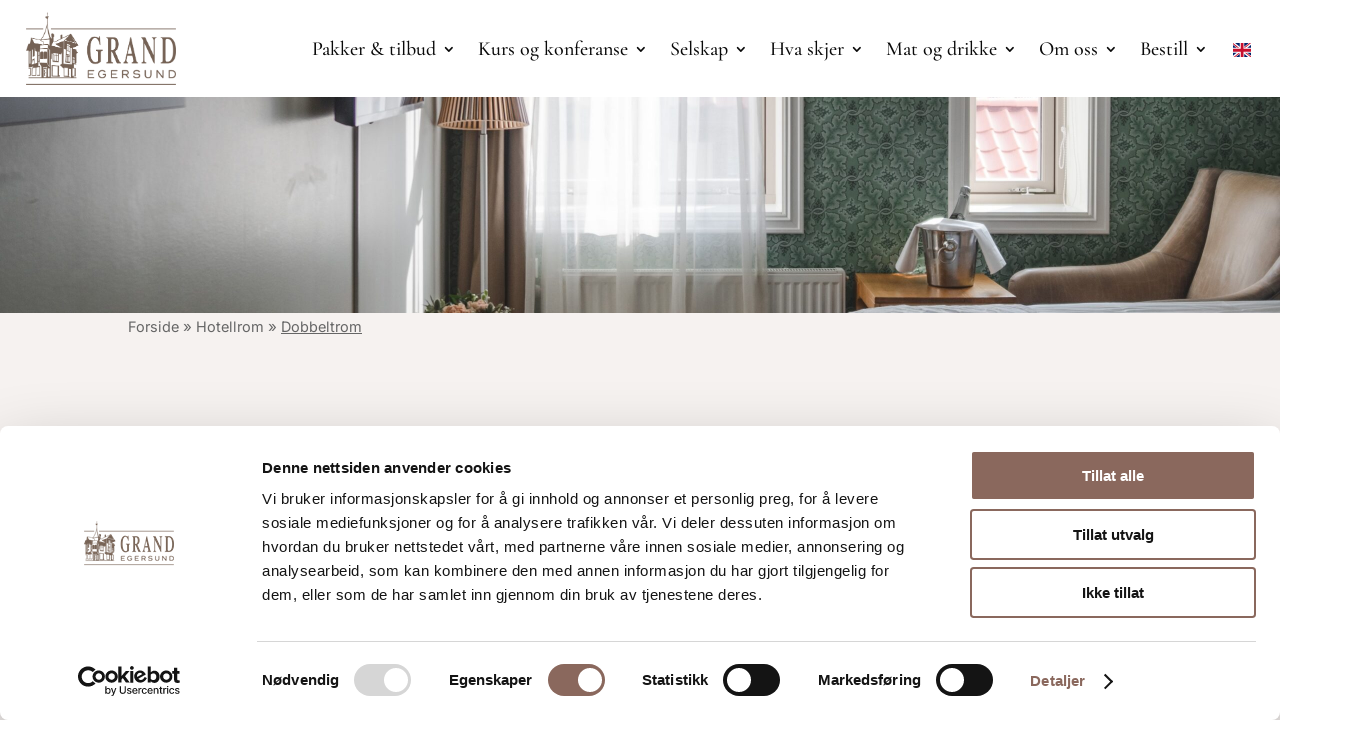

--- FILE ---
content_type: text/html; charset=UTF-8
request_url: https://grand-egersund.no/hotellrom/dobbeltrom/
body_size: 29274
content:
<!DOCTYPE html>
<html lang="nb-NO">
<head>
	<meta charset="UTF-8" />
<meta http-equiv="X-UA-Compatible" content="IE=edge">
	<link rel="pingback" href="https://grand-egersund.no/xmlrpc.php" />

	<script type="text/javascript">
		document.documentElement.className = 'js';
	</script>
	
	<link rel="preconnect" href="https://fonts.gstatic.com" crossorigin /><style id="et-builder-googlefonts-cached-inline">/* Original: https://fonts.googleapis.com/css?family=Cormorant+Garamond:300,300italic,regular,italic,500,500italic,600,600italic,700,700italic|Inter:100,200,300,regular,500,600,700,800,900&#038;subset=latin,latin-ext&#038;display=swap *//* User Agent: Mozilla/5.0 (Unknown; Linux x86_64) AppleWebKit/538.1 (KHTML, like Gecko) Safari/538.1 Daum/4.1 */@font-face {font-family: 'Cormorant Garamond';font-style: italic;font-weight: 300;font-display: swap;src: url(https://fonts.gstatic.com/s/cormorantgaramond/v21/co3smX5slCNuHLi8bLeY9MK7whWMhyjYrGFEsdtdc62E6zd5rDD-htM5.ttf) format('truetype');}@font-face {font-family: 'Cormorant Garamond';font-style: italic;font-weight: 400;font-display: swap;src: url(https://fonts.gstatic.com/s/cormorantgaramond/v21/co3smX5slCNuHLi8bLeY9MK7whWMhyjYrGFEsdtdc62E6zd58jD-htM5.ttf) format('truetype');}@font-face {font-family: 'Cormorant Garamond';font-style: italic;font-weight: 500;font-display: swap;src: url(https://fonts.gstatic.com/s/cormorantgaramond/v21/co3smX5slCNuHLi8bLeY9MK7whWMhyjYrGFEsdtdc62E6zd5wDD-htM5.ttf) format('truetype');}@font-face {font-family: 'Cormorant Garamond';font-style: italic;font-weight: 600;font-display: swap;src: url(https://fonts.gstatic.com/s/cormorantgaramond/v21/co3smX5slCNuHLi8bLeY9MK7whWMhyjYrGFEsdtdc62E6zd5LDf-htM5.ttf) format('truetype');}@font-face {font-family: 'Cormorant Garamond';font-style: italic;font-weight: 700;font-display: swap;src: url(https://fonts.gstatic.com/s/cormorantgaramond/v21/co3smX5slCNuHLi8bLeY9MK7whWMhyjYrGFEsdtdc62E6zd5FTf-htM5.ttf) format('truetype');}@font-face {font-family: 'Cormorant Garamond';font-style: normal;font-weight: 300;font-display: swap;src: url(https://fonts.gstatic.com/s/cormorantgaramond/v21/co3umX5slCNuHLi8bLeY9MK7whWMhyjypVO7abI26QOD_qE6KnrOjw.ttf) format('truetype');}@font-face {font-family: 'Cormorant Garamond';font-style: normal;font-weight: 400;font-display: swap;src: url(https://fonts.gstatic.com/s/cormorantgaramond/v21/co3umX5slCNuHLi8bLeY9MK7whWMhyjypVO7abI26QOD_v86KnrOjw.ttf) format('truetype');}@font-face {font-family: 'Cormorant Garamond';font-style: normal;font-weight: 500;font-display: swap;src: url(https://fonts.gstatic.com/s/cormorantgaramond/v21/co3umX5slCNuHLi8bLeY9MK7whWMhyjypVO7abI26QOD_s06KnrOjw.ttf) format('truetype');}@font-face {font-family: 'Cormorant Garamond';font-style: normal;font-weight: 600;font-display: swap;src: url(https://fonts.gstatic.com/s/cormorantgaramond/v21/co3umX5slCNuHLi8bLeY9MK7whWMhyjypVO7abI26QOD_iE9KnrOjw.ttf) format('truetype');}@font-face {font-family: 'Cormorant Garamond';font-style: normal;font-weight: 700;font-display: swap;src: url(https://fonts.gstatic.com/s/cormorantgaramond/v21/co3umX5slCNuHLi8bLeY9MK7whWMhyjypVO7abI26QOD_hg9KnrOjw.ttf) format('truetype');}@font-face {font-family: 'Inter';font-style: normal;font-weight: 100;font-display: swap;src: url(https://fonts.gstatic.com/s/inter/v20/UcCO3FwrK3iLTeHuS_nVMrMxCp50SjIw2boKoduKmMEVuLyeAZFhjQ.ttf) format('truetype');}@font-face {font-family: 'Inter';font-style: normal;font-weight: 200;font-display: swap;src: url(https://fonts.gstatic.com/s/inter/v20/UcCO3FwrK3iLTeHuS_nVMrMxCp50SjIw2boKoduKmMEVuDyfAZFhjQ.ttf) format('truetype');}@font-face {font-family: 'Inter';font-style: normal;font-weight: 300;font-display: swap;src: url(https://fonts.gstatic.com/s/inter/v20/UcCO3FwrK3iLTeHuS_nVMrMxCp50SjIw2boKoduKmMEVuOKfAZFhjQ.ttf) format('truetype');}@font-face {font-family: 'Inter';font-style: normal;font-weight: 400;font-display: swap;src: url(https://fonts.gstatic.com/s/inter/v20/UcCO3FwrK3iLTeHuS_nVMrMxCp50SjIw2boKoduKmMEVuLyfAZFhjQ.ttf) format('truetype');}@font-face {font-family: 'Inter';font-style: normal;font-weight: 500;font-display: swap;src: url(https://fonts.gstatic.com/s/inter/v20/UcCO3FwrK3iLTeHuS_nVMrMxCp50SjIw2boKoduKmMEVuI6fAZFhjQ.ttf) format('truetype');}@font-face {font-family: 'Inter';font-style: normal;font-weight: 600;font-display: swap;src: url(https://fonts.gstatic.com/s/inter/v20/UcCO3FwrK3iLTeHuS_nVMrMxCp50SjIw2boKoduKmMEVuGKYAZFhjQ.ttf) format('truetype');}@font-face {font-family: 'Inter';font-style: normal;font-weight: 700;font-display: swap;src: url(https://fonts.gstatic.com/s/inter/v20/UcCO3FwrK3iLTeHuS_nVMrMxCp50SjIw2boKoduKmMEVuFuYAZFhjQ.ttf) format('truetype');}@font-face {font-family: 'Inter';font-style: normal;font-weight: 800;font-display: swap;src: url(https://fonts.gstatic.com/s/inter/v20/UcCO3FwrK3iLTeHuS_nVMrMxCp50SjIw2boKoduKmMEVuDyYAZFhjQ.ttf) format('truetype');}@font-face {font-family: 'Inter';font-style: normal;font-weight: 900;font-display: swap;src: url(https://fonts.gstatic.com/s/inter/v20/UcCO3FwrK3iLTeHuS_nVMrMxCp50SjIw2boKoduKmMEVuBWYAZFhjQ.ttf) format('truetype');}/* User Agent: Mozilla/5.0 (Windows NT 6.1; WOW64; rv:27.0) Gecko/20100101 Firefox/27.0 */@font-face {font-family: 'Cormorant Garamond';font-style: italic;font-weight: 300;font-display: swap;src: url(https://fonts.gstatic.com/l/font?kit=co3smX5slCNuHLi8bLeY9MK7whWMhyjYrGFEsdtdc62E6zd5rDD-htM6&skey=e666f2218a05acfc&v=v21) format('woff');}@font-face {font-family: 'Cormorant Garamond';font-style: italic;font-weight: 400;font-display: swap;src: url(https://fonts.gstatic.com/l/font?kit=co3smX5slCNuHLi8bLeY9MK7whWMhyjYrGFEsdtdc62E6zd58jD-htM6&skey=e666f2218a05acfc&v=v21) format('woff');}@font-face {font-family: 'Cormorant Garamond';font-style: italic;font-weight: 500;font-display: swap;src: url(https://fonts.gstatic.com/l/font?kit=co3smX5slCNuHLi8bLeY9MK7whWMhyjYrGFEsdtdc62E6zd5wDD-htM6&skey=e666f2218a05acfc&v=v21) format('woff');}@font-face {font-family: 'Cormorant Garamond';font-style: italic;font-weight: 600;font-display: swap;src: url(https://fonts.gstatic.com/l/font?kit=co3smX5slCNuHLi8bLeY9MK7whWMhyjYrGFEsdtdc62E6zd5LDf-htM6&skey=e666f2218a05acfc&v=v21) format('woff');}@font-face {font-family: 'Cormorant Garamond';font-style: italic;font-weight: 700;font-display: swap;src: url(https://fonts.gstatic.com/l/font?kit=co3smX5slCNuHLi8bLeY9MK7whWMhyjYrGFEsdtdc62E6zd5FTf-htM6&skey=e666f2218a05acfc&v=v21) format('woff');}@font-face {font-family: 'Cormorant Garamond';font-style: normal;font-weight: 300;font-display: swap;src: url(https://fonts.gstatic.com/l/font?kit=co3umX5slCNuHLi8bLeY9MK7whWMhyjypVO7abI26QOD_qE6KnrOjA&skey=a863d1376a24bd7a&v=v21) format('woff');}@font-face {font-family: 'Cormorant Garamond';font-style: normal;font-weight: 400;font-display: swap;src: url(https://fonts.gstatic.com/l/font?kit=co3umX5slCNuHLi8bLeY9MK7whWMhyjypVO7abI26QOD_v86KnrOjA&skey=a863d1376a24bd7a&v=v21) format('woff');}@font-face {font-family: 'Cormorant Garamond';font-style: normal;font-weight: 500;font-display: swap;src: url(https://fonts.gstatic.com/l/font?kit=co3umX5slCNuHLi8bLeY9MK7whWMhyjypVO7abI26QOD_s06KnrOjA&skey=a863d1376a24bd7a&v=v21) format('woff');}@font-face {font-family: 'Cormorant Garamond';font-style: normal;font-weight: 600;font-display: swap;src: url(https://fonts.gstatic.com/l/font?kit=co3umX5slCNuHLi8bLeY9MK7whWMhyjypVO7abI26QOD_iE9KnrOjA&skey=a863d1376a24bd7a&v=v21) format('woff');}@font-face {font-family: 'Cormorant Garamond';font-style: normal;font-weight: 700;font-display: swap;src: url(https://fonts.gstatic.com/l/font?kit=co3umX5slCNuHLi8bLeY9MK7whWMhyjypVO7abI26QOD_hg9KnrOjA&skey=a863d1376a24bd7a&v=v21) format('woff');}@font-face {font-family: 'Inter';font-style: normal;font-weight: 100;font-display: swap;src: url(https://fonts.gstatic.com/l/font?kit=UcCO3FwrK3iLTeHuS_nVMrMxCp50SjIw2boKoduKmMEVuLyeAZFhjg&skey=c491285d6722e4fa&v=v20) format('woff');}@font-face {font-family: 'Inter';font-style: normal;font-weight: 200;font-display: swap;src: url(https://fonts.gstatic.com/l/font?kit=UcCO3FwrK3iLTeHuS_nVMrMxCp50SjIw2boKoduKmMEVuDyfAZFhjg&skey=c491285d6722e4fa&v=v20) format('woff');}@font-face {font-family: 'Inter';font-style: normal;font-weight: 300;font-display: swap;src: url(https://fonts.gstatic.com/l/font?kit=UcCO3FwrK3iLTeHuS_nVMrMxCp50SjIw2boKoduKmMEVuOKfAZFhjg&skey=c491285d6722e4fa&v=v20) format('woff');}@font-face {font-family: 'Inter';font-style: normal;font-weight: 400;font-display: swap;src: url(https://fonts.gstatic.com/l/font?kit=UcCO3FwrK3iLTeHuS_nVMrMxCp50SjIw2boKoduKmMEVuLyfAZFhjg&skey=c491285d6722e4fa&v=v20) format('woff');}@font-face {font-family: 'Inter';font-style: normal;font-weight: 500;font-display: swap;src: url(https://fonts.gstatic.com/l/font?kit=UcCO3FwrK3iLTeHuS_nVMrMxCp50SjIw2boKoduKmMEVuI6fAZFhjg&skey=c491285d6722e4fa&v=v20) format('woff');}@font-face {font-family: 'Inter';font-style: normal;font-weight: 600;font-display: swap;src: url(https://fonts.gstatic.com/l/font?kit=UcCO3FwrK3iLTeHuS_nVMrMxCp50SjIw2boKoduKmMEVuGKYAZFhjg&skey=c491285d6722e4fa&v=v20) format('woff');}@font-face {font-family: 'Inter';font-style: normal;font-weight: 700;font-display: swap;src: url(https://fonts.gstatic.com/l/font?kit=UcCO3FwrK3iLTeHuS_nVMrMxCp50SjIw2boKoduKmMEVuFuYAZFhjg&skey=c491285d6722e4fa&v=v20) format('woff');}@font-face {font-family: 'Inter';font-style: normal;font-weight: 800;font-display: swap;src: url(https://fonts.gstatic.com/l/font?kit=UcCO3FwrK3iLTeHuS_nVMrMxCp50SjIw2boKoduKmMEVuDyYAZFhjg&skey=c491285d6722e4fa&v=v20) format('woff');}@font-face {font-family: 'Inter';font-style: normal;font-weight: 900;font-display: swap;src: url(https://fonts.gstatic.com/l/font?kit=UcCO3FwrK3iLTeHuS_nVMrMxCp50SjIw2boKoduKmMEVuBWYAZFhjg&skey=c491285d6722e4fa&v=v20) format('woff');}/* User Agent: Mozilla/5.0 (Windows NT 6.3; rv:39.0) Gecko/20100101 Firefox/39.0 */@font-face {font-family: 'Cormorant Garamond';font-style: italic;font-weight: 300;font-display: swap;src: url(https://fonts.gstatic.com/s/cormorantgaramond/v21/co3smX5slCNuHLi8bLeY9MK7whWMhyjYrGFEsdtdc62E6zd5rDD-htM8.woff2) format('woff2');}@font-face {font-family: 'Cormorant Garamond';font-style: italic;font-weight: 400;font-display: swap;src: url(https://fonts.gstatic.com/s/cormorantgaramond/v21/co3smX5slCNuHLi8bLeY9MK7whWMhyjYrGFEsdtdc62E6zd58jD-htM8.woff2) format('woff2');}@font-face {font-family: 'Cormorant Garamond';font-style: italic;font-weight: 500;font-display: swap;src: url(https://fonts.gstatic.com/s/cormorantgaramond/v21/co3smX5slCNuHLi8bLeY9MK7whWMhyjYrGFEsdtdc62E6zd5wDD-htM8.woff2) format('woff2');}@font-face {font-family: 'Cormorant Garamond';font-style: italic;font-weight: 600;font-display: swap;src: url(https://fonts.gstatic.com/s/cormorantgaramond/v21/co3smX5slCNuHLi8bLeY9MK7whWMhyjYrGFEsdtdc62E6zd5LDf-htM8.woff2) format('woff2');}@font-face {font-family: 'Cormorant Garamond';font-style: italic;font-weight: 700;font-display: swap;src: url(https://fonts.gstatic.com/s/cormorantgaramond/v21/co3smX5slCNuHLi8bLeY9MK7whWMhyjYrGFEsdtdc62E6zd5FTf-htM8.woff2) format('woff2');}@font-face {font-family: 'Cormorant Garamond';font-style: normal;font-weight: 300;font-display: swap;src: url(https://fonts.gstatic.com/s/cormorantgaramond/v21/co3umX5slCNuHLi8bLeY9MK7whWMhyjypVO7abI26QOD_qE6KnrOig.woff2) format('woff2');}@font-face {font-family: 'Cormorant Garamond';font-style: normal;font-weight: 400;font-display: swap;src: url(https://fonts.gstatic.com/s/cormorantgaramond/v21/co3umX5slCNuHLi8bLeY9MK7whWMhyjypVO7abI26QOD_v86KnrOig.woff2) format('woff2');}@font-face {font-family: 'Cormorant Garamond';font-style: normal;font-weight: 500;font-display: swap;src: url(https://fonts.gstatic.com/s/cormorantgaramond/v21/co3umX5slCNuHLi8bLeY9MK7whWMhyjypVO7abI26QOD_s06KnrOig.woff2) format('woff2');}@font-face {font-family: 'Cormorant Garamond';font-style: normal;font-weight: 600;font-display: swap;src: url(https://fonts.gstatic.com/s/cormorantgaramond/v21/co3umX5slCNuHLi8bLeY9MK7whWMhyjypVO7abI26QOD_iE9KnrOig.woff2) format('woff2');}@font-face {font-family: 'Cormorant Garamond';font-style: normal;font-weight: 700;font-display: swap;src: url(https://fonts.gstatic.com/s/cormorantgaramond/v21/co3umX5slCNuHLi8bLeY9MK7whWMhyjypVO7abI26QOD_hg9KnrOig.woff2) format('woff2');}@font-face {font-family: 'Inter';font-style: normal;font-weight: 100;font-display: swap;src: url(https://fonts.gstatic.com/s/inter/v20/UcCO3FwrK3iLTeHuS_nVMrMxCp50SjIw2boKoduKmMEVuLyeAZFhiA.woff2) format('woff2');}@font-face {font-family: 'Inter';font-style: normal;font-weight: 200;font-display: swap;src: url(https://fonts.gstatic.com/s/inter/v20/UcCO3FwrK3iLTeHuS_nVMrMxCp50SjIw2boKoduKmMEVuDyfAZFhiA.woff2) format('woff2');}@font-face {font-family: 'Inter';font-style: normal;font-weight: 300;font-display: swap;src: url(https://fonts.gstatic.com/s/inter/v20/UcCO3FwrK3iLTeHuS_nVMrMxCp50SjIw2boKoduKmMEVuOKfAZFhiA.woff2) format('woff2');}@font-face {font-family: 'Inter';font-style: normal;font-weight: 400;font-display: swap;src: url(https://fonts.gstatic.com/s/inter/v20/UcCO3FwrK3iLTeHuS_nVMrMxCp50SjIw2boKoduKmMEVuLyfAZFhiA.woff2) format('woff2');}@font-face {font-family: 'Inter';font-style: normal;font-weight: 500;font-display: swap;src: url(https://fonts.gstatic.com/s/inter/v20/UcCO3FwrK3iLTeHuS_nVMrMxCp50SjIw2boKoduKmMEVuI6fAZFhiA.woff2) format('woff2');}@font-face {font-family: 'Inter';font-style: normal;font-weight: 600;font-display: swap;src: url(https://fonts.gstatic.com/s/inter/v20/UcCO3FwrK3iLTeHuS_nVMrMxCp50SjIw2boKoduKmMEVuGKYAZFhiA.woff2) format('woff2');}@font-face {font-family: 'Inter';font-style: normal;font-weight: 700;font-display: swap;src: url(https://fonts.gstatic.com/s/inter/v20/UcCO3FwrK3iLTeHuS_nVMrMxCp50SjIw2boKoduKmMEVuFuYAZFhiA.woff2) format('woff2');}@font-face {font-family: 'Inter';font-style: normal;font-weight: 800;font-display: swap;src: url(https://fonts.gstatic.com/s/inter/v20/UcCO3FwrK3iLTeHuS_nVMrMxCp50SjIw2boKoduKmMEVuDyYAZFhiA.woff2) format('woff2');}@font-face {font-family: 'Inter';font-style: normal;font-weight: 900;font-display: swap;src: url(https://fonts.gstatic.com/s/inter/v20/UcCO3FwrK3iLTeHuS_nVMrMxCp50SjIw2boKoduKmMEVuBWYAZFhiA.woff2) format('woff2');}</style><meta name='robots' content='index, follow, max-image-preview:large, max-snippet:-1, max-video-preview:-1' />

	<!-- This site is optimized with the Yoast SEO plugin v25.6 - https://yoast.com/wordpress/plugins/seo/ -->
	<title>Dobbeltrom - Grand Hotell</title>
	<link rel="canonical" href="https://grand-egersund.no/hotellrom/dobbeltrom/" />
	<meta property="og:locale" content="nb_NO" />
	<meta property="og:type" content="article" />
	<meta property="og:title" content="Dobbeltrom - Grand Hotell" />
	<meta property="og:url" content="https://grand-egersund.no/hotellrom/dobbeltrom/" />
	<meta property="og:site_name" content="Grand Hotell" />
	<meta property="article:publisher" content="https://www.facebook.com/GrandHotellEgersund" />
	<meta property="article:modified_time" content="2022-09-22T12:54:46+00:00" />
	<meta name="twitter:card" content="summary_large_image" />
	<script type="application/ld+json" class="yoast-schema-graph">{"@context":"https://schema.org","@graph":[{"@type":"WebPage","@id":"https://grand-egersund.no/hotellrom/dobbeltrom/","url":"https://grand-egersund.no/hotellrom/dobbeltrom/","name":"Dobbeltrom - Grand Hotell","isPartOf":{"@id":"https://grand-egersund.no/#website"},"datePublished":"2021-12-22T08:30:08+00:00","dateModified":"2022-09-22T12:54:46+00:00","breadcrumb":{"@id":"https://grand-egersund.no/hotellrom/dobbeltrom/#breadcrumb"},"inLanguage":"nb-NO","potentialAction":[{"@type":"ReadAction","target":["https://grand-egersund.no/hotellrom/dobbeltrom/"]}]},{"@type":"BreadcrumbList","@id":"https://grand-egersund.no/hotellrom/dobbeltrom/#breadcrumb","itemListElement":[{"@type":"ListItem","position":1,"name":"Home","item":"https://grand-egersund.no/"},{"@type":"ListItem","position":2,"name":"Hotellrom","item":"https://grand-egersund.no/hotellrom/"},{"@type":"ListItem","position":3,"name":"Dobbeltrom"}]},{"@type":"WebSite","@id":"https://grand-egersund.no/#website","url":"https://grand-egersund.no/","name":"Grand Hotell","description":"I hjertet av Egersund","publisher":{"@id":"https://grand-egersund.no/#organization"},"potentialAction":[{"@type":"SearchAction","target":{"@type":"EntryPoint","urlTemplate":"https://grand-egersund.no/?s={search_term_string}"},"query-input":{"@type":"PropertyValueSpecification","valueRequired":true,"valueName":"search_term_string"}}],"inLanguage":"nb-NO"},{"@type":"Organization","@id":"https://grand-egersund.no/#organization","name":"Grand Hotell gersund","url":"https://grand-egersund.no/","logo":{"@type":"ImageObject","inLanguage":"nb-NO","@id":"https://grand-egersund.no/#/schema/logo/image/","url":"https://grand-egersund.no/wp-content/uploads/2021/12/Grand-Egersund_logo_liggende_farge.png","contentUrl":"https://grand-egersund.no/wp-content/uploads/2021/12/Grand-Egersund_logo_liggende_farge.png","width":891,"height":434,"caption":"Grand Hotell gersund"},"image":{"@id":"https://grand-egersund.no/#/schema/logo/image/"},"sameAs":["https://www.facebook.com/GrandHotellEgersund"]}]}</script>
	<!-- / Yoast SEO plugin. -->


<link rel="alternate" type="application/rss+xml" title="Grand Hotell &raquo; strøm" href="https://grand-egersund.no/feed/" />
<link rel="alternate" type="application/rss+xml" title="Grand Hotell &raquo; kommentarstrøm" href="https://grand-egersund.no/comments/feed/" />
<link rel="alternate" type="text/calendar" title="Grand Hotell &raquo; iCal-feed" href="https://grand-egersund.no/events/?ical=1" />
<meta content="Divi Child v.1.2" name="generator"/>
<style id='wp-block-library-theme-inline-css' type='text/css'>
.wp-block-audio :where(figcaption){color:#555;font-size:13px;text-align:center}.is-dark-theme .wp-block-audio :where(figcaption){color:#ffffffa6}.wp-block-audio{margin:0 0 1em}.wp-block-code{border:1px solid #ccc;border-radius:4px;font-family:Menlo,Consolas,monaco,monospace;padding:.8em 1em}.wp-block-embed :where(figcaption){color:#555;font-size:13px;text-align:center}.is-dark-theme .wp-block-embed :where(figcaption){color:#ffffffa6}.wp-block-embed{margin:0 0 1em}.blocks-gallery-caption{color:#555;font-size:13px;text-align:center}.is-dark-theme .blocks-gallery-caption{color:#ffffffa6}:root :where(.wp-block-image figcaption){color:#555;font-size:13px;text-align:center}.is-dark-theme :root :where(.wp-block-image figcaption){color:#ffffffa6}.wp-block-image{margin:0 0 1em}.wp-block-pullquote{border-bottom:4px solid;border-top:4px solid;color:currentColor;margin-bottom:1.75em}.wp-block-pullquote cite,.wp-block-pullquote footer,.wp-block-pullquote__citation{color:currentColor;font-size:.8125em;font-style:normal;text-transform:uppercase}.wp-block-quote{border-left:.25em solid;margin:0 0 1.75em;padding-left:1em}.wp-block-quote cite,.wp-block-quote footer{color:currentColor;font-size:.8125em;font-style:normal;position:relative}.wp-block-quote:where(.has-text-align-right){border-left:none;border-right:.25em solid;padding-left:0;padding-right:1em}.wp-block-quote:where(.has-text-align-center){border:none;padding-left:0}.wp-block-quote.is-large,.wp-block-quote.is-style-large,.wp-block-quote:where(.is-style-plain){border:none}.wp-block-search .wp-block-search__label{font-weight:700}.wp-block-search__button{border:1px solid #ccc;padding:.375em .625em}:where(.wp-block-group.has-background){padding:1.25em 2.375em}.wp-block-separator.has-css-opacity{opacity:.4}.wp-block-separator{border:none;border-bottom:2px solid;margin-left:auto;margin-right:auto}.wp-block-separator.has-alpha-channel-opacity{opacity:1}.wp-block-separator:not(.is-style-wide):not(.is-style-dots){width:100px}.wp-block-separator.has-background:not(.is-style-dots){border-bottom:none;height:1px}.wp-block-separator.has-background:not(.is-style-wide):not(.is-style-dots){height:2px}.wp-block-table{margin:0 0 1em}.wp-block-table td,.wp-block-table th{word-break:normal}.wp-block-table :where(figcaption){color:#555;font-size:13px;text-align:center}.is-dark-theme .wp-block-table :where(figcaption){color:#ffffffa6}.wp-block-video :where(figcaption){color:#555;font-size:13px;text-align:center}.is-dark-theme .wp-block-video :where(figcaption){color:#ffffffa6}.wp-block-video{margin:0 0 1em}:root :where(.wp-block-template-part.has-background){margin-bottom:0;margin-top:0;padding:1.25em 2.375em}
</style>
<link rel='stylesheet' id='contact-form-7-css' href='https://grand-egersund.no/wp-content/plugins/contact-form-7/includes/css/styles.css?ver=6.1.1' type='text/css' media='all' />
<link rel='stylesheet' id='mbjdBreadcrumbs_css-css' href='https://grand-egersund.no/wp-content/plugins/mb-breadcrumbs/css/styles.css' type='text/css' media='all' />
<link rel='stylesheet' id='divi-blog-extras-styles-css' href='https://grand-egersund.no/wp-content/plugins/divi-blog-extras/styles/style.min.css?ver=2.7.0' type='text/css' media='all' />
<link rel='stylesheet' id='divi-event-calendar-module-styles-css' href='https://grand-egersund.no/wp-content/plugins/divi-event-calendar-module/styles/style.min.css?ver=1.0.0' type='text/css' media='all' />
<link rel='stylesheet' id='trp-language-switcher-v2-css' href='https://grand-egersund.no/wp-content/plugins/translatepress-multilingual/assets/css/trp-language-switcher-v2.css?ver=3.0.3' type='text/css' media='all' />
<link rel='stylesheet' id='divi-style-parent-css' href='https://grand-egersund.no/wp-content/themes/Divi/style-static.min.css?ver=4.27.4' type='text/css' media='all' />
<link rel='stylesheet' id='divi-style-css' href='https://grand-egersund.no/wp-content/themes/Divi-megabite/style.css?ver=4.27.4' type='text/css' media='all' />
<script type="text/javascript" src="https://grand-egersund.no/wp-content/themes/Divi-megabite/js/scripts.js?ver=1712241724" id="mbjsCustomScript-js"></script>
<script type="text/javascript" src="https://grand-egersund.no/wp-includes/js/jquery/jquery.min.js?ver=3.7.1" id="jquery-core-js"></script>
<script type="text/javascript" src="https://grand-egersund.no/wp-includes/js/jquery/jquery-migrate.min.js?ver=3.4.1" id="jquery-migrate-js"></script>
<script type="text/javascript" src="https://grand-egersund.no/wp-content/plugins/translatepress-multilingual/assets/js/trp-frontend-language-switcher.js?ver=3.0.3" id="trp-language-switcher-js-v2-js"></script>
<link rel="https://api.w.org/" href="https://grand-egersund.no/wp-json/" /><link rel="alternate" title="JSON" type="application/json" href="https://grand-egersund.no/wp-json/wp/v2/pages/233195" /><link rel="EditURI" type="application/rsd+xml" title="RSD" href="https://grand-egersund.no/xmlrpc.php?rsd" />

<link rel='shortlink' href='https://grand-egersund.no/?p=233195' />
<link rel="alternate" title="oEmbed (JSON)" type="application/json+oembed" href="https://grand-egersund.no/wp-json/oembed/1.0/embed?url=https%3A%2F%2Fgrand-egersund.no%2Fhotellrom%2Fdobbeltrom%2F" />
<link rel="alternate" title="oEmbed (XML)" type="text/xml+oembed" href="https://grand-egersund.no/wp-json/oembed/1.0/embed?url=https%3A%2F%2Fgrand-egersund.no%2Fhotellrom%2Fdobbeltrom%2F&#038;format=xml" />
<link rel="alternate" hreflang="nb-NO" href="https://grand-egersund.no/hotellrom/dobbeltrom/"/>
<link rel="alternate" hreflang="en-GB" href="https://grand-egersund.no/en/hotel-room/double-room/"/>
<link rel="alternate" hreflang="nb" href="https://grand-egersund.no/hotellrom/dobbeltrom/"/>
<link rel="alternate" hreflang="en" href="https://grand-egersund.no/en/hotel-room/double-room/"/>
<meta name="tec-api-version" content="v1"><meta name="tec-api-origin" content="https://grand-egersund.no"><link rel="alternate" href="https://grand-egersund.no/wp-json/tribe/events/v1/" /><meta name="viewport" content="width=device-width, initial-scale=1.0, maximum-scale=1.0, user-scalable=0" /><style type="text/css" id="custom-background-css">
body.custom-background { background-color: #ffffff; }
</style>
	<link rel="apple-touch-icon" sizes="180x180" href="/apple-touch-icon.png">
<link rel="icon" type="image/png" sizes="32x32" href="/favicon-32x32.png">
<link rel="icon" type="image/png" sizes="16x16" href="/favicon-16x16.png">

<script id="Cookiebot" src="https://consent.cookiebot.com/uc.js" data-cbid="66bce699-fee2-4327-afa4-f5f40895a11b" data-blockingmode="auto" type="text/javascript"></script>

<!-- Global site tag (gtag.js) - Google Analytics -->
<script async src="https://www.googletagmanager.com/gtag/js?id=UA-32289305-1"></script>
<script>
  window.dataLayer = window.dataLayer || [];
  function gtag(){dataLayer.push(arguments);}
  gtag('js', new Date());

  gtag('config', 'UA-32289305-1');
</script>
<!-- Google tag (gtag.js) -->
<script async src="https://www.googletagmanager.com/gtag/js?id=G-M0WHQR4V9G"></script>
<script>
  window.dataLayer = window.dataLayer || [];
  function gtag(){dataLayer.push(arguments);}
  gtag('js', new Date());

  gtag('config', 'G-M0WHQR4V9G');
</script>

<!-- Google Tag Manager -->
<script>(function(w,d,s,l,i){w[l]=w[l]||[];w[l].push({'gtm.start':
new Date().getTime(),event:'gtm.js'});var f=d.getElementsByTagName(s)[0],
j=d.createElement(s),dl=l!='dataLayer'?'&l='+l:'';j.async=true;j.src=
'https://www.googletagmanager.com/gtm.js?id='+i+dl;f.parentNode.insertBefore(j,f);
})(window,document,'script','dataLayer','GTM-MS8QFMN');</script>
<!-- End Google Tag Manager -->

<script >
    jQuery(function($) {
        $(document).ready(function() {
            $("body ul.et_mobile_menu li.menu-item-has-children, body ul.et_mobile_menu  li.page_item_has_children").append('<a href="#" class="mobile-toggle"></a>');
            $('ul.et_mobile_menu li.menu-item-has-children .mobile-toggle, ul.et_mobile_menu li.page_item_has_children .mobile-toggle').click(function(event) {
                event.preventDefault();
                $(this).parent('li').toggleClass('dt-open');
                $(this).parent('li').find('ul.children').first().toggleClass('visible');
                $(this).parent('li').find('ul.sub-menu').first().toggleClass('visible');
            });
            iconFINAL = 'P';
            $('body ul.et_mobile_menu li.menu-item-has-children, body ul.et_mobile_menu li.page_item_has_children').attr('data-icon', iconFINAL);
            $('.mobile-toggle').on('mouseover', function() {
                $(this).parent().addClass('is-hover');
            }).on('mouseout', function() {
                $(this).parent().removeClass('is-hover');
            })
        });
    }); 
</script>

<script>
  window.chatbotEmbed = {
    orgId: 'XjKtkA6XXBZjbs3YbbWy',
    cbId: 'zcxudTUGRiCA8hsYyU2L',
    apiUrl: 'https://ai-chatbot-backend-v2-507344263091.europe-north1.run.app'
  };
</script>
<script src="https://altek-hospitality-chatbot-agent.web.app/chatbot-embed.js" async></script>


<!--script>window.chatbotEmbed = "https://altek-hospitality-chatbot.web.app/chatbot?org-id=XjKtkA6XXBZjbs3YbbWy&cb-id=zcxudTUGRiCA8hsYyU2L";</script><script src="https://altek-hospitality-chatbot.web.app/chatbot-embed.js"></script-->

<!-- Newsletter -->
<script src="https://static.newsletter.loyco.io/newsletterWidget.js" defer></script>
<script type="text/javascript">
	window.addEventListener('DOMContentLoaded', function() {
		window.CreateNewsletterWidget({
			newsletterID: "019897ea-5bba-70b6-96e8-e452c8398f9a"
		});
	});
</script>
<style>
	:root {
		--textColor: #333333; /* Default text color */
		--buttonTextColor: #ffffff; /* Default button text color */
	}
	.container {
		display: flex;
		justify-content: center;
		align-items: center;
		text-align: center;
	}
	.newsletterWidget * {
		color: var(--textColor) !important; /* Force text color */
	}
	.newsletterWidget button {
		background-color: #47332D !important; /* Apply button background color */
		color: var(--buttonTextColor) !important; /* Apply button text color */
	}
	.newsletterWidget .g-recaptcha {
			transform: scale(var(--recaptchaScale)) !important;
			transform-origin: center !important;
			margin-top: var(--recaptchaMarginTop) !important;
			margin-left: auto !important;
			margin-right: auto !important;
			display: inline-block !important;
		}
		.newsletterWidget .g-recaptcha-container {
			min-height: calc(78px * var(--recaptchaScale)) !important;
			width: 100% !important;
			display: flex !important;
			justify-content: center !important;
			align-items: center !important;
		}
</style><link rel="icon" href="https://grand-egersund.no/wp-content/uploads/2024/05/cropped-273200617_5635573836469112_5212583698686180641_n-kopi-32x32.png" sizes="32x32" />
<link rel="icon" href="https://grand-egersund.no/wp-content/uploads/2024/05/cropped-273200617_5635573836469112_5212583698686180641_n-kopi-192x192.png" sizes="192x192" />
<link rel="apple-touch-icon" href="https://grand-egersund.no/wp-content/uploads/2024/05/cropped-273200617_5635573836469112_5212583698686180641_n-kopi-180x180.png" />
<meta name="msapplication-TileImage" content="https://grand-egersund.no/wp-content/uploads/2024/05/cropped-273200617_5635573836469112_5212583698686180641_n-kopi-270x270.png" />
<style id="et-divi-customizer-global-cached-inline-styles">body,.et_pb_column_1_2 .et_quote_content blockquote cite,.et_pb_column_1_2 .et_link_content a.et_link_main_url,.et_pb_column_1_3 .et_quote_content blockquote cite,.et_pb_column_3_8 .et_quote_content blockquote cite,.et_pb_column_1_4 .et_quote_content blockquote cite,.et_pb_blog_grid .et_quote_content blockquote cite,.et_pb_column_1_3 .et_link_content a.et_link_main_url,.et_pb_column_3_8 .et_link_content a.et_link_main_url,.et_pb_column_1_4 .et_link_content a.et_link_main_url,.et_pb_blog_grid .et_link_content a.et_link_main_url,body .et_pb_bg_layout_light .et_pb_post p,body .et_pb_bg_layout_dark .et_pb_post p{font-size:16px}.et_pb_slide_content,.et_pb_best_value{font-size:18px}body{color:#333333}h1,h2,h3,h4,h5,h6{color:#333333}body{line-height:1.8em}.container,.et_pb_row,.et_pb_slider .et_pb_container,.et_pb_fullwidth_section .et_pb_title_container,.et_pb_fullwidth_section .et_pb_title_featured_container,.et_pb_fullwidth_header:not(.et_pb_fullscreen) .et_pb_fullwidth_header_container{max-width:1200px}.et_boxed_layout #page-container,.et_boxed_layout.et_non_fixed_nav.et_transparent_nav #page-container #top-header,.et_boxed_layout.et_non_fixed_nav.et_transparent_nav #page-container #main-header,.et_fixed_nav.et_boxed_layout #page-container #top-header,.et_fixed_nav.et_boxed_layout #page-container #main-header,.et_boxed_layout #page-container .container,.et_boxed_layout #page-container .et_pb_row{max-width:1360px}a{color:#8a685d}.nav li ul{border-color:#000000}#top-menu li a,.et_search_form_container input{font-weight:normal;font-style:normal;text-transform:uppercase;text-decoration:none}.et_search_form_container input::-moz-placeholder{font-weight:normal;font-style:normal;text-transform:uppercase;text-decoration:none}.et_search_form_container input::-webkit-input-placeholder{font-weight:normal;font-style:normal;text-transform:uppercase;text-decoration:none}.et_search_form_container input:-ms-input-placeholder{font-weight:normal;font-style:normal;text-transform:uppercase;text-decoration:none}#footer-widgets .footer-widget li:before{top:10.6px}body .et_pb_button{background-color:#8a685d;border-width:0px!important;border-radius:50px}body.et_pb_button_helper_class .et_pb_button,body.et_pb_button_helper_class .et_pb_module.et_pb_button{color:#ffffff}h1,h2,h3,h4,h5,h6,.et_quote_content blockquote p,.et_pb_slide_description .et_pb_slide_title{line-height:1.3em}body.home-posts #left-area .et_pb_post .post-meta,body.archive #left-area .et_pb_post .post-meta,body.search #left-area .et_pb_post .post-meta,body.single #left-area .et_pb_post .post-meta{line-height:1.2em}@media only screen and (min-width:981px){body.home-posts #left-area .et_pb_post .post-meta,body.archive #left-area .et_pb_post .post-meta,body.search #left-area .et_pb_post .post-meta,body.single #left-area .et_pb_post .post-meta{font-size:16px}body.home-posts #left-area .et_pb_post h2,body.archive #left-area .et_pb_post h2,body.search #left-area .et_pb_post h2{font-size:21.666666666667px}body.single .et_post_meta_wrapper h1{font-size:25px}}@media only screen and (min-width:1500px){.et_pb_row{padding:30px 0}.et_pb_section{padding:60px 0}.single.et_pb_pagebuilder_layout.et_full_width_page .et_post_meta_wrapper{padding-top:90px}.et_pb_fullwidth_section{padding:0}}h1,h1.et_pb_contact_main_title,.et_pb_title_container h1{font-size:42px}h2,.product .related h2,.et_pb_column_1_2 .et_quote_content blockquote p{font-size:36px}h3{font-size:30px}h4,.et_pb_circle_counter h3,.et_pb_number_counter h3,.et_pb_column_1_3 .et_pb_post h2,.et_pb_column_1_4 .et_pb_post h2,.et_pb_blog_grid h2,.et_pb_column_1_3 .et_quote_content blockquote p,.et_pb_column_3_8 .et_quote_content blockquote p,.et_pb_column_1_4 .et_quote_content blockquote p,.et_pb_blog_grid .et_quote_content blockquote p,.et_pb_column_1_3 .et_link_content h2,.et_pb_column_3_8 .et_link_content h2,.et_pb_column_1_4 .et_link_content h2,.et_pb_blog_grid .et_link_content h2,.et_pb_column_1_3 .et_audio_content h2,.et_pb_column_3_8 .et_audio_content h2,.et_pb_column_1_4 .et_audio_content h2,.et_pb_blog_grid .et_audio_content h2,.et_pb_column_3_8 .et_pb_audio_module_content h2,.et_pb_column_1_3 .et_pb_audio_module_content h2,.et_pb_gallery_grid .et_pb_gallery_item h3,.et_pb_portfolio_grid .et_pb_portfolio_item h2,.et_pb_filterable_portfolio_grid .et_pb_portfolio_item h2{font-size:25px}h5{font-size:22px}h6{font-size:19px}.et_pb_slide_description .et_pb_slide_title{font-size:64px}.et_pb_gallery_grid .et_pb_gallery_item h3,.et_pb_portfolio_grid .et_pb_portfolio_item h2,.et_pb_filterable_portfolio_grid .et_pb_portfolio_item h2,.et_pb_column_1_4 .et_pb_audio_module_content h2{font-size:22px}	h1,h2,h3,h4,h5,h6{font-family:'Cormorant Garamond',Georgia,"Times New Roman",serif}body,input,textarea,select{font-family:'Inter',Helvetica,Arial,Lucida,sans-serif}.et_pb_button{font-family:'Cormorant Garamond',Georgia,"Times New Roman",serif}.menu-item-object-language_switcher .trp-ls-language-name{display:none}</style></head>
<body data-rsssl=1 class="wp-singular page-template-default page page-id-233195 page-child parent-pageid-233191 custom-background wp-theme-Divi wp-child-theme-Divi-megabite et-tb-has-template et-tb-has-header et-tb-has-footer translatepress-nb_NO tribe-no-js et_pb_button_helper_class et_cover_background et_pb_gutter windows et_pb_gutters2 et_pb_pagebuilder_layout et_no_sidebar et_divi_theme et-db el-divi-blog-extras-archive-template">
	<div id="page-container">
<div id="et-boc" class="et-boc">
			
		<header class="et-l et-l--header">
			<div class="et_builder_inner_content et_pb_gutters3"><div id="globalHeader" class="et_pb_section et_pb_section_0_tb_header et_section_regular et_pb_section--with-menu" >
				
				
				
				
				
				
				<div class="et_pb_row et_pb_row_0_tb_header et_pb_row--with-menu">
				<div class="et_pb_column et_pb_column_4_4 et_pb_column_0_tb_header  et_pb_css_mix_blend_mode_passthrough et-last-child et_pb_column--with-menu">
				
				
				
				
				<div class="et_pb_module et_pb_menu et_pb_menu_0_tb_header et_clickable et_pb_bg_layout_light  et_pb_text_align_right et_dropdown_animation_fade et_pb_menu--with-logo et_pb_menu--style-left_aligned">
					
					
					
					
					<div class="et_pb_menu_inner_container clearfix">
						<div class="et_pb_menu__logo-wrap">
			  <div class="et_pb_menu__logo">
				<a href="/" ><img fetchpriority="high" decoding="async" width="891" height="434" src="https://grand-egersund.no/wp-content/uploads/2021/12/Grand-Egersund_logo_liggende_farge.png" alt="Grand Egersund" srcset="https://grand-egersund.no/wp-content/uploads/2021/12/Grand-Egersund_logo_liggende_farge.png 891w, https://grand-egersund.no/wp-content/uploads/2021/12/Grand-Egersund_logo_liggende_farge-480x234.png 480w" sizes="(min-width: 0px) and (max-width: 480px) 480px, (min-width: 481px) 891px, 100vw" class="wp-image-233470" /></a>
			  </div>
			</div>
						<div class="et_pb_menu__wrap">
							<div class="et_pb_menu__menu">
								<nav class="et-menu-nav"><ul id="menu-hovedmeny-norsk" class="et-menu nav"><li id="menu-item-233319" class="et_pb_menu_page_id-233243 menu-item menu-item-type-post_type menu-item-object-page menu-item-has-children menu-item-233319"><a href="https://grand-egersund.no/pakker-tilbud/">Pakker &#038; tilbud</a>
<ul class="sub-menu">
	<li id="menu-item-235864" class="mobileonly et_pb_menu_page_id-233243 menu-item menu-item-type-post_type menu-item-object-page menu-item-235864"><a href="https://grand-egersund.no/pakker-tilbud/">Våre pakker &#038; tilbud</a></li>
	<li id="menu-item-241026" class="et_pb_menu_page_id-241010 menu-item menu-item-type-post_type menu-item-object-page menu-item-241026"><a href="https://grand-egersund.no/pakker-tilbud/astrodeal-for-hele-familien/">AstroDeal for hele familien</a></li>
	<li id="menu-item-240423" class="et_pb_menu_page_id-237650 menu-item menu-item-type-post_type menu-item-object-page menu-item-240423"><a href="https://grand-egersund.no/pakker-tilbud/showpakker/">Showpakker med overnatting og middag</a></li>
	<li id="menu-item-233325" class="et_pb_menu_page_id-233245 menu-item menu-item-type-post_type menu-item-object-page menu-item-233325"><a href="https://grand-egersund.no/pakker-tilbud/romantisk-hotellopphold/">Romantisk hotellopphold</a></li>
	<li id="menu-item-240204" class="et_pb_menu_page_id-240181 menu-item menu-item-type-post_type menu-item-object-page menu-item-240204"><a href="https://grand-egersund.no/pakker-tilbud/sup-pakke/">SUP-pakke</a></li>
	<li id="menu-item-233323" class="et_pb_menu_page_id-233253 menu-item menu-item-type-post_type menu-item-object-page menu-item-233323"><a href="https://grand-egersund.no/pakker-tilbud/hub-riding/">Kjøreopplevelser</a></li>
	<li id="menu-item-238890" class="et_pb_menu_page_id-238734 menu-item menu-item-type-post_type menu-item-object-page menu-item-238890"><a href="https://grand-egersund.no/pakker-tilbud/golfpakke/">Golfpakke</a></li>
	<li id="menu-item-239951" class="et_pb_menu_page_id-239905 menu-item menu-item-type-post_type menu-item-object-page menu-item-239951"><a href="https://grand-egersund.no/pakker-tilbud/gourmetaften-i-vinkjelleren/">Gourmetaften i vinkjelleren</a></li>
	<li id="menu-item-238997" class="et_pb_menu_page_id-238788 menu-item menu-item-type-post_type menu-item-object-page menu-item-238997"><a href="https://grand-egersund.no/pakker-tilbud/jaerruta/">Sykkelpakke – Jærruta</a></li>
	<li id="menu-item-233328" class="et_pb_menu_page_id-233255 menu-item menu-item-type-post_type menu-item-object-page menu-item-233328"><a href="https://grand-egersund.no/pakker-tilbud/sykkelpakke/">Sykkelpakke – Egersund</a></li>
	<li id="menu-item-233327" class="et_pb_menu_page_id-233251 menu-item menu-item-type-post_type menu-item-object-page menu-item-233327"><a href="https://grand-egersund.no/opplevelser/aktiviteter/vinsmaking/">Vinsmaking for grupper</a></li>
	<li id="menu-item-233324" class="et_pb_menu_page_id-233249 menu-item menu-item-type-post_type menu-item-object-page menu-item-233324"><a href="https://grand-egersund.no/pakker-tilbud/konferansepakker/">Konferansepakker</a></li>
</ul>
</li>
<li id="menu-item-233330" class="et_pb_menu_page_id-233207 menu-item menu-item-type-post_type menu-item-object-page menu-item-has-children menu-item-233330"><a href="https://grand-egersund.no/kurs-og-konferanse/">Kurs og konferanse</a>
<ul class="sub-menu">
	<li id="menu-item-238911" class="et_pb_menu_page_id-233249 menu-item menu-item-type-post_type menu-item-object-page menu-item-238911"><a href="https://grand-egersund.no/pakker-tilbud/konferansepakker/">Konferansepakker</a></li>
	<li id="menu-item-234767" class="et_pb_menu_page_id-234751 menu-item menu-item-type-post_type menu-item-object-page menu-item-has-children menu-item-234767"><a href="https://grand-egersund.no/kurs-og-konferanse/lokaler/">Våre lokaler</a>
	<ul class="sub-menu">
		<li id="menu-item-233332" class="et_pb_menu_page_id-233209 menu-item menu-item-type-post_type menu-item-object-page menu-item-233332"><a href="https://grand-egersund.no/kurs-og-konferanse/lanternen/">Lanternen</a></li>
		<li id="menu-item-233331" class="et_pb_menu_page_id-233215 menu-item menu-item-type-post_type menu-item-object-page menu-item-233331"><a href="https://grand-egersund.no/kurs-og-konferanse/ankersalen/">Ankersalen</a></li>
		<li id="menu-item-233584" class="et_pb_menu_page_id-233573 menu-item menu-item-type-post_type menu-item-object-page menu-item-233584"><a href="https://grand-egersund.no/kurs-og-konferanse/grand-scene/">Grand Scene</a></li>
		<li id="menu-item-233333" class="et_pb_menu_page_id-233211 menu-item menu-item-type-post_type menu-item-object-page menu-item-233333"><a href="https://grand-egersund.no/kurs-og-konferanse/konsulatet/">Konsulatet</a></li>
		<li id="menu-item-233334" class="et_pb_menu_page_id-233213 menu-item menu-item-type-post_type menu-item-object-page menu-item-233334"><a href="https://grand-egersund.no/kurs-og-konferanse/losen/">Losen</a></li>
		<li id="menu-item-233585" class="et_pb_menu_page_id-233571 menu-item menu-item-type-post_type menu-item-object-page menu-item-233585"><a href="https://grand-egersund.no/kurs-og-konferanse/nordaas/">Nordaas</a></li>
		<li id="menu-item-233586" class="et_pb_menu_page_id-233575 menu-item menu-item-type-post_type menu-item-object-page menu-item-233586"><a href="https://grand-egersund.no/kurs-og-konferanse/vinkjeller/">Eigra Vinkjeller</a></li>
	</ul>
</li>
	<li id="menu-item-235865" class="mobileonly et_pb_menu_page_id-233207 menu-item menu-item-type-post_type menu-item-object-page menu-item-235865"><a href="https://grand-egersund.no/kurs-og-konferanse/">Våre kurs og konferansetilbud</a></li>
	<li id="menu-item-233335" class="et_pb_menu_page_id-233217 menu-item menu-item-type-post_type menu-item-object-page menu-item-233335"><a href="https://grand-egersund.no/kurs-og-konferanse/utstyr-og-leie/">Utstyr og leie</a></li>
</ul>
</li>
<li id="menu-item-233336" class="et_pb_menu_page_id-233219 menu-item menu-item-type-post_type menu-item-object-page menu-item-has-children menu-item-233336"><a href="https://grand-egersund.no/selskap/">Selskap</a>
<ul class="sub-menu">
	<li id="menu-item-235866" class="mobileonly et_pb_menu_page_id-233219 menu-item menu-item-type-post_type menu-item-object-page menu-item-235866"><a href="https://grand-egersund.no/selskap/">Om selskap på Grand Hotell</a></li>
	<li id="menu-item-233340" class="et_pb_menu_page_id-233221 menu-item menu-item-type-post_type menu-item-object-page menu-item-233340"><a href="https://grand-egersund.no/selskap/konfirmasjon/">Konfirmasjon</a></li>
	<li id="menu-item-233338" class="et_pb_menu_page_id-233223 menu-item menu-item-type-post_type menu-item-object-page menu-item-233338"><a href="https://grand-egersund.no/selskap/bryllup/">Bryllup</a></li>
	<li id="menu-item-233339" class="et_pb_menu_page_id-233225 menu-item menu-item-type-post_type menu-item-object-page menu-item-233339"><a href="https://grand-egersund.no/selskap/jubileum/">Jubileum</a></li>
	<li id="menu-item-233337" class="et_pb_menu_page_id-233227 menu-item menu-item-type-post_type menu-item-object-page menu-item-233337"><a href="https://grand-egersund.no/selskap/bedriftsarrangement/">Bedriftsarrangement</a></li>
	<li id="menu-item-233341" class="et_pb_menu_page_id-233229 menu-item menu-item-type-post_type menu-item-object-page menu-item-233341"><a href="https://grand-egersund.no/selskap/julebord/">Julebord</a></li>
	<li id="menu-item-233895" class="et_pb_menu_page_id-233889 menu-item menu-item-type-post_type menu-item-object-page menu-item-233895"><a href="https://grand-egersund.no/selskap/minnestund/">Minnestund</a></li>
	<li id="menu-item-233894" class="et_pb_menu_page_id-233891 menu-item menu-item-type-post_type menu-item-object-page menu-item-233894"><a href="https://grand-egersund.no/selskap/vare-selskapslokaler/">Våre selskapslokaler</a></li>
</ul>
</li>
<li id="menu-item-234876" class="et_pb_menu_page_id-233265 menu-item menu-item-type-post_type menu-item-object-page menu-item-has-children menu-item-234876"><a href="https://grand-egersund.no/opplevelser/">Hva skjer</a>
<ul class="sub-menu">
	<li id="menu-item-235867" class="mobileonly et_pb_menu_page_id-233265 menu-item menu-item-type-post_type menu-item-object-page menu-item-235867"><a href="https://grand-egersund.no/opplevelser/">Om opplevelser</a></li>
	<li id="menu-item-234879" class="et_pb_menu_page_id-233279 menu-item menu-item-type-post_type menu-item-object-page menu-item-234879"><a href="https://grand-egersund.no/opplevelser/events-kalender/">Kalender</a></li>
	<li id="menu-item-234878" class="et_pb_menu_page_id-233277 menu-item menu-item-type-post_type menu-item-object-page menu-item-234878"><a href="https://grand-egersund.no/opplevelser/aktiviteter/">Aktiviteter</a></li>
	<li id="menu-item-234880" class="et_pb_menu_page_id-234880 menu-item menu-item-type-custom menu-item-object-custom menu-item-234880"><a href="/opplevelser/#shopping">Shopping</a></li>
	<li id="menu-item-234881" class="et_pb_menu_page_id-234881 menu-item menu-item-type-custom menu-item-object-custom menu-item-234881"><a href="/opplevelser/#festivaler">Festivaler</a></li>
	<li id="menu-item-238159" class="et_pb_menu_page_id-237955 menu-item menu-item-type-post_type menu-item-object-page menu-item-238159"><a href="https://grand-egersund.no/egersund-sjomatfestival/">Egersund Sjømatfestival</a></li>
	<li id="menu-item-236261" class="et_pb_menu_page_id-236243 menu-item menu-item-type-post_type menu-item-object-page menu-item-236261"><a href="https://grand-egersund.no/opplevelser/tronasen-grand-prix/">Tronåsen Grand Prix</a></li>
	<li id="menu-item-233326" class="et_pb_menu_page_id-233263 menu-item menu-item-type-post_type menu-item-object-page menu-item-233326"><a href="https://grand-egersund.no/opplevelser/sesong/">Sesong</a></li>
</ul>
</li>
<li id="menu-item-233342" class="et_pb_menu_page_id-233231 menu-item menu-item-type-post_type menu-item-object-page menu-item-has-children menu-item-233342"><a href="https://grand-egersund.no/mat-og-drikke/">Mat og drikke</a>
<ul class="sub-menu">
	<li id="menu-item-235868" class="mobileonly et_pb_menu_page_id-233231 menu-item menu-item-type-post_type menu-item-object-page menu-item-235868"><a href="https://grand-egersund.no/mat-og-drikke/">Om mat og drikke</a></li>
	<li id="menu-item-233343" class="et_pb_menu_page_id-233233 menu-item menu-item-type-post_type menu-item-object-page menu-item-233343"><a href="https://grand-egersund.no/mat-og-drikke/eigra-kjokken-bar/">Eigra kjøkken &#038; bar</a></li>
	<li id="menu-item-233582" class="et_pb_menu_page_id-233577 menu-item menu-item-type-post_type menu-item-object-page menu-item-233582"><a href="https://grand-egersund.no/mat-og-drikke/eigra-vin-cocktailbar/">Eigra vin og cocktailbar</a></li>
	<li id="menu-item-235566" class="et_pb_menu_page_id-235566 menu-item menu-item-type-custom menu-item-object-custom menu-item-235566"><a href="/kurs-og-konferanse/vinkjeller/">Eigra Vinkjeller</a></li>
	<li id="menu-item-233344" class="et_pb_menu_page_id-233239 menu-item menu-item-type-post_type menu-item-object-page menu-item-233344"><a href="https://grand-egersund.no/mat-og-drikke/grand-terrasse/">Grand Terrasse</a></li>
	<li id="menu-item-233583" class="et_pb_menu_page_id-233579 menu-item menu-item-type-post_type menu-item-object-page menu-item-233583"><a href="https://grand-egersund.no/mat-og-drikke/bedrift/">Bedrift</a></li>
</ul>
</li>
<li id="menu-item-239818" class="et_pb_menu_page_id-233281 menu-item menu-item-type-post_type menu-item-object-page menu-item-has-children menu-item-239818"><a href="https://grand-egersund.no/om-oss/">Om oss</a>
<ul class="sub-menu">
	<li id="menu-item-239820" class="et_pb_menu_page_id-233283 menu-item menu-item-type-post_type menu-item-object-page menu-item-239820"><a href="https://grand-egersund.no/om-oss/om-grand-hotell/">Om Grand Hotell</a></li>
	<li id="menu-item-239823" class="et_pb_menu_page_id-233191 menu-item menu-item-type-post_type menu-item-object-page current-page-ancestor menu-item-239823"><a href="https://grand-egersund.no/hotellrom/">Hotellrom</a></li>
	<li id="menu-item-239821" class="et_pb_menu_page_id-233285 menu-item menu-item-type-post_type menu-item-object-page menu-item-239821"><a href="https://grand-egersund.no/om-oss/om-grand-hotell/var-historie/">Vår historie</a></li>
	<li id="menu-item-239816" class="et_pb_menu_page_id-233287 menu-item menu-item-type-post_type menu-item-object-page menu-item-239816"><a href="https://grand-egersund.no/om-oss/de-historiske-hotell-og-spisesteder/">De historiske hotell og spisesteder</a></li>
	<li id="menu-item-239815" class="et_pb_menu_page_id-233289 menu-item menu-item-type-post_type menu-item-object-page menu-item-239815"><a href="https://grand-egersund.no/om-oss/baerekraft/">Bærekraft</a></li>
	<li id="menu-item-239817" class="et_pb_menu_page_id-233299 menu-item menu-item-type-post_type menu-item-object-page menu-item-239817"><a href="https://grand-egersund.no/om-oss/jobb-hos-oss/">Jobb hos oss</a></li>
	<li id="menu-item-239819" class="et_pb_menu_page_id-233301 menu-item menu-item-type-post_type menu-item-object-page menu-item-239819"><a href="https://grand-egersund.no/om-oss/nyhetsbrev/">Nyhetsbrev</a></li>
	<li id="menu-item-239814" class="et_pb_menu_page_id-232681 menu-item menu-item-type-post_type menu-item-object-page menu-item-239814"><a href="https://grand-egersund.no/aktuelt/">Aktuelt</a></li>
</ul>
</li>
<li id="menu-item-234633" class="button et_pb_menu_page_id-234002 menu-item menu-item-type-post_type menu-item-object-page menu-item-has-children menu-item-234633"><a href="https://grand-egersund.no/kontakt/">Bestill</a>
<ul class="sub-menu">
	<li id="menu-item-235869" class="mobileonly et_pb_menu_page_id-234002 menu-item menu-item-type-post_type menu-item-object-page menu-item-235869"><a href="https://grand-egersund.no/kontakt/">Bestillingsoversikt</a></li>
	<li id="menu-item-234634" class="et_pb_menu_page_id-234634 menu-item menu-item-type-custom menu-item-object-custom menu-item-234634"><a href="https://be.synxis.com/?adult=1&#038;arrive=2019-07-30&#038;chain=9083&#038;child=0&#038;clearcache=all&#038;configcode=EGERSBE&#038;currency=NOK&#038;depart=2019-07-31&#038;hotel=75409&#038;level=hotel&#038;locale=nb-NO&#038;nocache=true&#038;rooms=1&#038;sbe_ri=0&#038;themecode=EGERSBE">Book rom</a></li>
	<li id="menu-item-234635" class="et_pb_menu_page_id-234635 menu-item menu-item-type-custom menu-item-object-custom menu-item-234635"><a href="/kontakt/">Møter og grupper</a></li>
	<li id="menu-item-235620" class="et_pb_menu_page_id-235620 menu-item menu-item-type-custom menu-item-object-custom menu-item-235620"><a href="http://www.eigra.no/bestill">Bestill bord, Eigra</a></li>
	<li id="menu-item-235396" class="et_pb_menu_page_id-235396 menu-item menu-item-type-custom menu-item-object-custom menu-item-235396"><a href="/kontakt/">Kontakt oss</a></li>
	<li id="menu-item-234766" class="et_pb_menu_page_id-234760 menu-item menu-item-type-post_type menu-item-object-page menu-item-234766"><a href="https://grand-egersund.no/kontakt/gavekort/">Gavekort</a></li>
</ul>
</li>
<li id="menu-item-240842" class="trp-language-switcher-container trp-menu-ls-item trp-menu-ls-desktop et_pb_menu_page_id-240841 menu-item menu-item-type-post_type menu-item-object-language_switcher menu-item-240842"><a href="https://grand-egersund.no/en/hotel-room/double-room/"><span class="trp-menu-ls-label" data-no-translation title="English"><img src="https://grand-egersund.no/wp-content/plugins/translatepress-multilingual/assets/flags/4x3/en_GB.svg" class="trp-flag-image" alt="" role="presentation" loading="lazy" decoding="async" width="18" height="14" /> <span class="trp-ls-language-name">English</span></span></a></li>
</ul></nav>
							</div>
							
							
							<div class="et_mobile_nav_menu">
				<div class="mobile_nav closed">
					<span class="mobile_menu_bar"></span>
				</div>
			</div>
						</div>
						
					</div>
				</div>
			</div>
				
				
				
				
			</div>
				
				
			</div>		</div>
	</header>
	<div id="et-main-area">
	
<div id="main-content">


			
				<article id="post-233195" class="post-233195 page type-page status-publish hentry">

				
					<div class="entry-content">
					<div class="et-l et-l--post">
			<div class="et_builder_inner_content et_pb_gutters2">
		<div class="et_pb_section et_pb_section_0 et_pb_with_background et_section_regular" >
				
				
				
				
				
				
				
				
				
			</div><div class="et_pb_section et_pb_section_2 et_pb_with_background et_section_regular" >
				
				
				
				
				
				
				<div class="et_pb_row et_pb_row_0">
				<div class="et_pb_column et_pb_column_4_4 et_pb_column_0  et_pb_css_mix_blend_mode_passthrough et-last-child">
				
				
				
				
				<div class="et_pb_module et_pb_code et_pb_code_0">
				
				
				
				
				<div class="et_pb_code_inner"><div id="breadcrumbs"><a href="https://grand-egersund.no">Forside</a><span class="delimiter"> &raquo; </span><a href="https://grand-egersund.no/hotellrom/">Hotellrom</a><span class="delimiter"> &raquo; </span><span class="current">Dobbeltrom</span></div></div>
			</div>
			</div>
				
				
				
				
			</div>
				
				
			</div><div class="et_pb_section et_pb_section_3 et_pb_with_background et_section_regular" >
				
				
				
				
				
				
				<div class="et_pb_row et_pb_row_1">
				<div class="et_pb_column et_pb_column_4_4 et_pb_column_1  et_pb_css_mix_blend_mode_passthrough et-last-child">
				
				
				
				
				<div class="et_pb_module et_pb_text et_pb_text_0  et_pb_text_align_left et_pb_bg_layout_light">
				
				
				
				
				<div class="et_pb_text_inner"><h1 style="text-align: center;">Dobbeltrom</h1></div>
			</div><div class="et_pb_module et_pb_text et_pb_text_1  et_pb_text_align_left et_pb_bg_layout_light">
				
				
				
				
				<div class="et_pb_text_inner"><p style="text-align: center;">Alle våre dobbeltrom har egen sittegruppe med en eller to komfortable loungestoler. Alle rom har parkett, eget bad, TV og arbeidsplass med skrivebord og stol. </p>
<p style="text-align: center;">Hotellet har 40 standard dobbeltrom. Rommene varierer interiør og farger alt etter hvilken bygning rommet ligger i. De ulike farge-temaene gjenspeiler historien og eksteriørfargene på bygningene rommet befinner seg i. Alle hotellets bygninger er knyttet sammen innendørs, så du trenger ikke bekymre deg for at du må gå utendørs for å finne rommet ditt. Flere av rommene er utsmykket med tapeters som er spesialprodusert etter inspirasjon fra gamle tapeter vi fant i veggene under ombygging til hotell.</p>
<p style="text-align: center;">Noen av dobbeltrommene er connecting &#8211; med dør i mellom, og passer ekstra godt for familier som trenger litt mer plass, men samtidig ønsker å være helt i nærheten av hverandre. Ved behov for connecting rom må du kontakte hotellet direkte for å sikre seg at det er ledig. </p></div>
			</div><div class="et_pb_button_module_wrapper et_pb_button_0_wrapper et_pb_button_alignment_center et_pb_module ">
				<a class="et_pb_button et_pb_button_0 et_pb_bg_layout_light" href="https://be.synxis.com/?adult=1&#038;arrive=2022-09-16&#038;chain=9083&#038;child=0&#038;clearcache=all&#038;config=EGERSBE&#038;configcode=EGERSBE&#038;currency=NOK&#038;depart=2022-09-17&#038;hotel=75409&#038;level=hotel&#038;locale=nb-NO&#038;nocache=true&#038;rooms=1&#038;sbe_rc=N2YyZTVhOTItMTQyZS00MmE3LThkMmItMGU3ZjM0YTIwNmI2&#038;theme=EGERSBE&#038;themecode=EGERSBE" target="_blank">Gå til booking</a>
			</div>
			</div>
				
				
				
				
			</div><div class="et_pb_row et_pb_row_2">
				<div class="et_pb_column et_pb_column_4_4 et_pb_column_2  et_pb_css_mix_blend_mode_passthrough et-last-child">
				
				
				
				
				<div class="et_pb_module et_pb_gallery et_pb_gallery_0 gallerymodule  et_pb_bg_layout_light et_pb_gallery_grid">
				<div class="et_pb_gallery_items et_post_gallery clearfix" data-per_page="99"><div class="et_pb_gallery_item et_pb_grid_item et_pb_bg_layout_light et_pb_gallery_item_0_0"><div class="et_pb_gallery_image landscape">
					<a href="https://grand-egersund.no/wp-content/uploads/2022/09/God-stemning-pa-hotellrom-med-historisk-tapet-.jpg" title="God stemning på hotellrom med historisk tapet">
					<img loading="lazy" decoding="async" width="400" height="284" src="https://grand-egersund.no/wp-content/uploads/2022/09/God-stemning-pa-hotellrom-med-historisk-tapet--400x284.jpg" srcset="https://grand-egersund.no/wp-content/uploads/2022/09/God-stemning-pa-hotellrom-med-historisk-tapet-.jpg 479w, https://grand-egersund.no/wp-content/uploads/2022/09/God-stemning-pa-hotellrom-med-historisk-tapet--400x284.jpg 480w" sizes="(max-width:479px) 479px, 100vw" class="wp-image-235237" />
					<span class="et_overlay et_pb_inline_icon" data-icon="0"></span>
				</a>
				</div></div><div class="et_pb_gallery_item et_pb_grid_item et_pb_bg_layout_light et_pb_gallery_item_0_1"><div class="et_pb_gallery_image landscape">
					<a href="https://grand-egersund.no/wp-content/uploads/2022/09/Dobbeltrom-baa_2709-hdr20200207134515067.jpeg" title="Dobbeltrom">
					<img loading="lazy" decoding="async" width="400" height="284" src="https://grand-egersund.no/wp-content/uploads/2022/09/Dobbeltrom-baa_2709-hdr20200207134515067-400x284.jpeg" srcset="https://grand-egersund.no/wp-content/uploads/2022/09/Dobbeltrom-baa_2709-hdr20200207134515067.jpeg 479w, https://grand-egersund.no/wp-content/uploads/2022/09/Dobbeltrom-baa_2709-hdr20200207134515067-400x284.jpeg 480w" sizes="(max-width:479px) 479px, 100vw" class="wp-image-235138" />
					<span class="et_overlay et_pb_inline_icon" data-icon="0"></span>
				</a>
				</div></div><div class="et_pb_gallery_item et_pb_grid_item et_pb_bg_layout_light et_pb_gallery_item_0_2"><div class="et_pb_gallery_image landscape">
					<a href="https://grand-egersund.no/wp-content/uploads/2022/09/Dobbeltrom-i-Seglemhuset.jpg" title="Dobbeltrom i Seglemhuset">
					<img loading="lazy" decoding="async" width="400" height="284" src="https://grand-egersund.no/wp-content/uploads/2022/09/Dobbeltrom-i-Seglemhuset-400x284.jpg" srcset="https://grand-egersund.no/wp-content/uploads/2022/09/Dobbeltrom-i-Seglemhuset.jpg 479w, https://grand-egersund.no/wp-content/uploads/2022/09/Dobbeltrom-i-Seglemhuset-400x284.jpg 480w" sizes="(max-width:479px) 479px, 100vw" class="wp-image-235239" />
					<span class="et_overlay et_pb_inline_icon" data-icon="0"></span>
				</a>
				</div></div><div class="et_pb_gallery_item et_pb_grid_item et_pb_bg_layout_light et_pb_gallery_item_0_3"><div class="et_pb_gallery_image landscape">
					<a href="https://grand-egersund.no/wp-content/uploads/2022/09/Skrivebord-og-sitteplass.jpg" title="Skrivebord og sitteplass">
					<img loading="lazy" decoding="async" width="400" height="284" src="https://grand-egersund.no/wp-content/uploads/2022/09/Skrivebord-og-sitteplass-400x284.jpg" srcset="https://grand-egersund.no/wp-content/uploads/2022/09/Skrivebord-og-sitteplass.jpg 479w, https://grand-egersund.no/wp-content/uploads/2022/09/Skrivebord-og-sitteplass-400x284.jpg 480w" sizes="(max-width:479px) 479px, 100vw" class="wp-image-235235" />
					<span class="et_overlay et_pb_inline_icon" data-icon="0"></span>
				</a>
				</div></div><div class="et_pb_gallery_item et_pb_grid_item et_pb_bg_layout_light et_pb_gallery_item_0_4"><div class="et_pb_gallery_image landscape">
					<a href="https://grand-egersund.no/wp-content/uploads/2022/09/Dobbeltrom-med-mye-dagslys.jpg" title="Dobbeltrom med mye dagslys">
					<img loading="lazy" decoding="async" width="400" height="284" src="https://grand-egersund.no/wp-content/uploads/2022/09/Dobbeltrom-med-mye-dagslys-400x284.jpg" srcset="https://grand-egersund.no/wp-content/uploads/2022/09/Dobbeltrom-med-mye-dagslys.jpg 479w, https://grand-egersund.no/wp-content/uploads/2022/09/Dobbeltrom-med-mye-dagslys-400x284.jpg 480w" sizes="(max-width:479px) 479px, 100vw" class="wp-image-235238" />
					<span class="et_overlay et_pb_inline_icon" data-icon="0"></span>
				</a>
				</div></div><div class="et_pb_gallery_item et_pb_grid_item et_pb_bg_layout_light et_pb_gallery_item_0_5"><div class="et_pb_gallery_image landscape">
					<a href="https://grand-egersund.no/wp-content/uploads/2022/09/Twin-rom-Konsulatet-.jpg" title="Twin rom Konsulatet">
					<img loading="lazy" decoding="async" width="400" height="284" src="https://grand-egersund.no/wp-content/uploads/2022/09/Twin-rom-Konsulatet--400x284.jpg" srcset="https://grand-egersund.no/wp-content/uploads/2022/09/Twin-rom-Konsulatet-.jpg 479w, https://grand-egersund.no/wp-content/uploads/2022/09/Twin-rom-Konsulatet--400x284.jpg 480w" sizes="(max-width:479px) 479px, 100vw" class="wp-image-235232" />
					<span class="et_overlay et_pb_inline_icon" data-icon="0"></span>
				</a>
				</div></div><div class="et_pb_gallery_item et_pb_grid_item et_pb_bg_layout_light et_pb_gallery_item_0_6"><div class="et_pb_gallery_image landscape">
					<a href="https://grand-egersund.no/wp-content/uploads/2022/09/Dobbeltrom-baa_2706-hdr20200207134514521.jpeg" title="Dobbeltrom">
					<img loading="lazy" decoding="async" width="400" height="284" src="https://grand-egersund.no/wp-content/uploads/2022/09/Dobbeltrom-baa_2706-hdr20200207134514521-400x284.jpeg" srcset="https://grand-egersund.no/wp-content/uploads/2022/09/Dobbeltrom-baa_2706-hdr20200207134514521.jpeg 479w, https://grand-egersund.no/wp-content/uploads/2022/09/Dobbeltrom-baa_2706-hdr20200207134514521-400x284.jpeg 480w" sizes="(max-width:479px) 479px, 100vw" class="wp-image-235137" />
					<span class="et_overlay et_pb_inline_icon" data-icon="0"></span>
				</a>
				</div></div><div class="et_pb_gallery_item et_pb_grid_item et_pb_bg_layout_light et_pb_gallery_item_0_7"><div class="et_pb_gallery_image landscape">
					<a href="https://grand-egersund.no/wp-content/uploads/2022/09/Hotellromdor-i-historisk-stil.jpg" title="Hotellromdør i historisk stil">
					<img loading="lazy" decoding="async" width="400" height="284" src="https://grand-egersund.no/wp-content/uploads/2022/09/Hotellromdor-i-historisk-stil-400x284.jpg" srcset="https://grand-egersund.no/wp-content/uploads/2022/09/Hotellromdor-i-historisk-stil.jpg 479w, https://grand-egersund.no/wp-content/uploads/2022/09/Hotellromdor-i-historisk-stil-400x284.jpg 480w" sizes="(max-width:479px) 479px, 100vw" class="wp-image-235236" />
					<span class="et_overlay et_pb_inline_icon" data-icon="0"></span>
				</a>
				</div></div></div></div>
			</div>
				
				
				
				
			</div><div class="et_pb_row et_pb_row_3">
				<div class="et_pb_column et_pb_column_4_4 et_pb_column_3  et_pb_css_mix_blend_mode_passthrough et-last-child">
				
				
				
				
				<div class="et_pb_module et_pb_divider et_pb_divider_0 et_pb_divider_position_ et_pb_space"><div class="et_pb_divider_internal"></div></div>
			</div>
				
				
				
				
			</div>
				
				
			</div><div class="et_pb_section et_pb_section_4 et_pb_with_background et_section_regular" >
				
				
				
				
				
				
				<div class="et_pb_row et_pb_row_4 mb_custom_row et_pb_equal_columns">
				<div class="et_pb_column et_pb_column_1_2 et_pb_column_4 mb_second_on_mobile  et_pb_css_mix_blend_mode_passthrough">
				
				
				
				
				<div class="et_pb_module et_pb_text et_pb_text_2  et_pb_text_align_left et_pb_bg_layout_light">
				
				
				
				
				<div class="et_pb_text_inner"><h2 style="text-align: center;">Mat og drikke</h2></div>
			</div><div class="et_pb_module et_pb_text et_pb_text_3  et_pb_text_align_left et_pb_bg_layout_light">
				
				
				
				
				<div class="et_pb_text_inner"><p style="text-align: center;">Hotellets spisested heter Eigra kjøkken &amp; bar. Her kan du sitte lenge og nyte et godt måltid, eller ta deg et enklere måltid med noe godt å drikke før du tar turen videre. Med lokale råvarer i fokus setter vi moderne mat laget på lokale råvarer på bordet til deg.  Her kan du sette sammen din egen hovedrett hvis du har lyst. Velg først kjøtt eller fisk, og deretter garnityr og sauser etter eget ønske.</p>
<p style="text-align: center;"></div>
			</div><div class="et_pb_button_module_wrapper et_pb_button_1_wrapper et_pb_button_alignment_center et_pb_module ">
				<a class="et_pb_button et_pb_button_1 et_pb_bg_layout_light" href="/mat-og-drikke/">Les mer om mat og drikke på Grand Hotell</a>
			</div>
			</div><div class="et_pb_column et_pb_column_1_2 et_pb_column_5 mb_first_on_mobile  et_pb_css_mix_blend_mode_passthrough et-last-child">
				
				
				
				
				<div class="et_pb_module et_pb_image et_pb_image_0">
				
				
				
				
				<span class="et_pb_image_wrap "><img loading="lazy" decoding="async" width="2048" height="1365" src="https://grand-egersund.no/wp-content/uploads/2022/05/EIGRA_Matfotografering-2943WEB.jpg" alt="" title="EIGRA_Matfotografering-2943WEB" srcset="https://grand-egersund.no/wp-content/uploads/2022/05/EIGRA_Matfotografering-2943WEB.jpg 2048w, https://grand-egersund.no/wp-content/uploads/2022/05/EIGRA_Matfotografering-2943WEB-1280x853.jpg 1280w, https://grand-egersund.no/wp-content/uploads/2022/05/EIGRA_Matfotografering-2943WEB-980x653.jpg 980w, https://grand-egersund.no/wp-content/uploads/2022/05/EIGRA_Matfotografering-2943WEB-480x320.jpg 480w" sizes="(min-width: 0px) and (max-width: 480px) 480px, (min-width: 481px) and (max-width: 980px) 980px, (min-width: 981px) and (max-width: 1280px) 1280px, (min-width: 1281px) 2048px, 100vw" class="wp-image-233860" /></span>
			</div>
			</div>
				
				
				
				
			</div>
				
				
			</div><div class="et_pb_section et_pb_section_5 et_pb_with_background et_section_regular" >
				
				
				
				
				
				
				<div class="et_pb_row et_pb_row_5 et_pb_gutters2">
				<div class="et_pb_column et_pb_column_1_3 et_pb_column_6  et_pb_css_mix_blend_mode_passthrough et_pb_column_empty">
				
				
				
				
				
			</div><div class="et_pb_column et_pb_column_1_3 et_pb_column_7  et_pb_css_mix_blend_mode_passthrough">
				
				
				
				
				<div class="et_pb_module et_pb_text et_pb_text_4  et_pb_text_align_left et_pb_bg_layout_light">
				
				
				
				
				<div class="et_pb_text_inner"><h3 style="text-align: center;">Se våre andre rom</h3></div>
			</div>
			</div><div class="et_pb_column et_pb_column_1_3 et_pb_column_8  et_pb_css_mix_blend_mode_passthrough et-last-child et_pb_column_empty">
				
				
				
				
				
			</div>
				
				
				
				
			</div><div class="et_pb_row et_pb_row_6 et_pb_gutters2">
				<div class="et_pb_column et_pb_column_1_3 et_pb_column_9  et_pb_css_mix_blend_mode_passthrough">
				
				
				
				
				<div class="et_pb_module et_pb_blurb et_pb_blurb_0 et_clickable  et_pb_text_align_left  et_pb_blurb_position_top et_pb_bg_layout_light">
				
				
				
				
				<div class="et_pb_blurb_content">
					<div class="et_pb_main_blurb_image"><a href="/hotellrom/twin-rom/"><span class="et_pb_image_wrap et_pb_only_image_mode_wrap"><img decoding="async" src="https://grand-egersund.no/wp-content/uploads/2022/09/Familierom-baa_2759-hdr.jpeg" alt="Twin Rom" class="et-waypoint et_pb_animation_top et_pb_animation_top_tablet et_pb_animation_top_phone" /></span></a></div>
					<div class="et_pb_blurb_container">
						<h3 class="et_pb_module_header"><a href="/hotellrom/twin-rom/">Twin rom</a></h3>
						<div class="et_pb_blurb_description"><p><a href="/hotellrom/twin-rom/">Les mer</a></p>
</div>
					</div>
				</div>
			</div>
			</div><div class="et_pb_column et_pb_column_1_3 et_pb_column_10  et_pb_css_mix_blend_mode_passthrough">
				
				
				
				
				<div class="et_pb_module et_pb_blurb et_pb_blurb_1 et_clickable  et_pb_text_align_left  et_pb_blurb_position_top et_pb_bg_layout_light">
				
				
				
				
				<div class="et_pb_blurb_content">
					<div class="et_pb_main_blurb_image"><a href="/hotellrom/superior-rom/"><span class="et_pb_image_wrap et_pb_only_image_mode_wrap"><img decoding="async" src="https://grand-egersund.no/wp-content/uploads/2022/09/SuperiorRom-pres.jpeg" alt="Superior Rom" class="et-waypoint et_pb_animation_top et_pb_animation_top_tablet et_pb_animation_top_phone" /></span></a></div>
					<div class="et_pb_blurb_container">
						<h3 class="et_pb_module_header"><a href="/hotellrom/superior-rom/">Superior rom</a></h3>
						<div class="et_pb_blurb_description"><p><a href="/hotellrom/superior-rom/">Les mer</a></p>
</div>
					</div>
				</div>
			</div>
			</div><div class="et_pb_column et_pb_column_1_3 et_pb_column_11  et_pb_css_mix_blend_mode_passthrough et-last-child">
				
				
				
				
				<div class="et_pb_module et_pb_blurb et_pb_blurb_2 et_clickable  et_pb_text_align_left  et_pb_blurb_position_top et_pb_bg_layout_light">
				
				
				
				
				<div class="et_pb_blurb_content">
					<div class="et_pb_main_blurb_image"><a href="/hotellrom/"><span class="et_pb_image_wrap et_pb_only_image_mode_wrap"><img decoding="async" src="https://grand-egersund.no/wp-content/uploads/2022/09/Deluxe_pres.jpg" alt="Deluxe rom" class="et-waypoint et_pb_animation_top et_pb_animation_top_tablet et_pb_animation_top_phone" /></span></a></div>
					<div class="et_pb_blurb_container">
						<h3 class="et_pb_module_header"><a href="/hotellrom/">Se alle romtyper</a></h3>
						<div class="et_pb_blurb_description"><p><a href="/hotellrom/">Les mer</a></p>
</div>
					</div>
				</div>
			</div>
			</div>
				
				
				
				
			</div>
				
				
			</div><div class="et_pb_section et_pb_section_6 et_pb_with_background et_section_regular" >
				
				
				
				
				
				
				<div class="et_pb_row et_pb_row_7">
				<div class="et_pb_column et_pb_column_4_4 et_pb_column_12  et_pb_css_mix_blend_mode_passthrough et-last-child">
				
				
				
				
				<div class="et_pb_button_module_wrapper et_pb_button_2_wrapper et_pb_button_alignment_center et_pb_module ">
				<a class="et_pb_button et_pb_button_2 et_pb_bg_layout_light" href="" data-icon="&#x21;">Til toppen</a>
			</div>
			</div>
				
				
				
				
			</div>
				
				
			</div>		</div>
	</div>
						</div>

				
				</article>

			

</div>

	<footer class="et-l et-l--footer">
			<div class="et_builder_inner_content et_pb_gutters3">
		<div class="et_pb_section et_pb_section_0_tb_footer et_pb_with_background et_section_regular" >
				
				
				
				
				
				
				<div class="et_pb_row et_pb_row_0_tb_footer">
				<div class="et_pb_column et_pb_column_1_3 et_pb_column_0_tb_footer  et_pb_css_mix_blend_mode_passthrough">
				
				
				
				
				<div class="et_pb_module et_pb_icon et_pb_icon_0_tb_footer">
				<a href="https://www.facebook.com/GrandHotellEgersund" target="_blank" ><span class="et_pb_icon_wrap "><span class="et-pb-icon"></span></span></a>
			</div>
			</div><div class="et_pb_column et_pb_column_1_3 et_pb_column_1_tb_footer  et_pb_css_mix_blend_mode_passthrough">
				
				
				
				
				<div class="et_pb_module et_pb_icon et_pb_icon_1_tb_footer">
				<a href="https://www.instagram.com/grandhotell/" target="_blank" ><span class="et_pb_icon_wrap "><span class="et-pb-icon"></span></span></a>
			</div>
			</div><div class="et_pb_column et_pb_column_1_3 et_pb_column_2_tb_footer  et_pb_css_mix_blend_mode_passthrough et-last-child">
				
				
				
				
				<div class="et_pb_module et_pb_icon et_pb_icon_2_tb_footer">
				<a href="https://no.tripadvisor.com/Hotel_Review-g668814-d1391626-Reviews-Grand_Hotell_Egersund-Egersund_Eigersund_Municipality_Rogaland_Western_Norway.html" target="_blank" ><span class="et_pb_icon_wrap "><span class="et-pb-icon"></span></span></a>
			</div>
			</div>
				
				
				
				
			</div>
				
				
			</div><div id="globalFooter" class="et_pb_section et_pb_section_1_tb_footer et_pb_with_background et_section_regular et_pb_section--with-menu" >
				
				
				
				
				
				
				<div class="et_pb_row et_pb_row_1_tb_footer et_pb_row--with-menu">
				<div class="et_pb_column et_pb_column_1_5 et_pb_column_3_tb_footer  et_pb_css_mix_blend_mode_passthrough">
				
				
				
				
				<div class="et_pb_module et_pb_image et_pb_image_0_tb_footer">
				
				
				
				
				<span class="et_pb_image_wrap "><img loading="lazy" decoding="async" width="891" height="434" src="https://grand-egersund.no/wp-content/uploads/2021/12/Grand-Egersund_logo_liggende_hvit.png" alt="" title="Grand Egersund" srcset="https://grand-egersund.no/wp-content/uploads/2021/12/Grand-Egersund_logo_liggende_hvit.png 891w, https://grand-egersund.no/wp-content/uploads/2021/12/Grand-Egersund_logo_liggende_hvit-480x234.png 480w" sizes="(min-width: 0px) and (max-width: 480px) 480px, (min-width: 481px) 891px, 100vw" class="wp-image-233473" /></span>
			</div><div class="et_pb_module et_pb_text et_pb_text_0_tb_footer  et_pb_text_align_left et_pb_bg_layout_light">
				
				
				
				
				<div class="et_pb_text_inner"><p style="text-align: center;">Grand Hotell Egersund<br />Johan Feyers gate 3<br />4370 Egersund, Norge</p>
<p style="text-align: center;">Resepsjon 51 49 60 60<br />booking@grand-egersund.no</p></div>
			</div><div class="et_pb_button_module_wrapper et_pb_button_0_tb_footer_wrapper et_pb_button_alignment_center et_pb_module ">
				<a class="et_pb_button et_pb_button_0_tb_footer et_pb_bg_layout_light" href="/kontakt/">Kontakt oss</a>
			</div><div class="et_pb_module et_pb_image et_pb_image_1_tb_footer">
				
				
				
				
				<span class="et_pb_image_wrap "><img loading="lazy" decoding="async" width="1190" height="841" src="https://grand-egersund.no/wp-content/uploads/2021/12/dhhs_logo_hvit.svg" alt="" title="De historiske" srcset="https://grand-egersund.no/wp-content/uploads/2021/12/dhhs_logo_hvit.svg 980w, https://grand-egersund.no/wp-content/uploads/2021/12/dhhs_logo_hvit.svg 480w" sizes="(min-width: 0px) and (max-width: 480px) 480px, (min-width: 481px) and (max-width: 980px) 980px, (min-width: 981px) 1190px, 100vw" class="wp-image-233474" /></span>
			</div><div class="et_pb_module et_pb_image et_pb_image_2_tb_footer">
				
				
				
				
				<a href="https://grand-egersund.no/om-oss/baerekraft/"><span class="et_pb_image_wrap "><img loading="lazy" decoding="async" width="133" height="113" src="https://grand-egersund.no/wp-content/uploads/2021/12/Miljofyrtarn-ensfarget-hvit-RGB.svg" alt="" title="Miljøfyrtårn" class="wp-image-233475" /></span></a>
			</div>
			</div><div class="et_pb_column et_pb_column_1_5 et_pb_column_4_tb_footer  et_pb_css_mix_blend_mode_passthrough et_pb_column--with-menu">
				
				
				
				
				<div class="et_pb_module et_pb_menu et_pb_menu_0_tb_footer et_pb_bg_layout_light  et_pb_text_align_left et_pb_text_align_center-tablet et_dropdown_animation_fade et_pb_menu--without-logo et_pb_menu--style-left_aligned">
					
					
					
					
					<div class="et_pb_menu_inner_container clearfix">
						
						<div class="et_pb_menu__wrap">
							<div class="et_pb_menu__menu">
								<nav class="et-menu-nav"><ul id="menu-footer-hotellrom" class="et-menu nav"><li id="menu-item-233350" class="footerHeading et_pb_menu_page_id-233191 menu-item menu-item-type-post_type menu-item-object-page current-page-ancestor current-page-parent menu-item-233350"><a href="https://grand-egersund.no/hotellrom/">Hotellrom</a></li>
<li id="menu-item-233353" class="et_pb_menu_page_id-233193 menu-item menu-item-type-post_type menu-item-object-page menu-item-233353"><a href="https://grand-egersund.no/hotellrom/enkeltrom/">Enkeltrom</a></li>
<li id="menu-item-233352" class="et_pb_menu_page_id-233195 menu-item menu-item-type-post_type menu-item-object-page current-menu-item page_item page-item-233195 current_page_item menu-item-233352"><a href="https://grand-egersund.no/hotellrom/dobbeltrom/" aria-current="page">Dobbeltrom</a></li>
<li id="menu-item-233357" class="et_pb_menu_page_id-233197 menu-item menu-item-type-post_type menu-item-object-page menu-item-233357"><a href="https://grand-egersund.no/hotellrom/twin-rom/">Twin rom</a></li>
<li id="menu-item-233354" class="et_pb_menu_page_id-233199 menu-item menu-item-type-post_type menu-item-object-page menu-item-233354"><a href="https://grand-egersund.no/hotellrom/familierom/">Familierom</a></li>
<li id="menu-item-233356" class="et_pb_menu_page_id-233201 menu-item menu-item-type-post_type menu-item-object-page menu-item-233356"><a href="https://grand-egersund.no/hotellrom/superior-rom/">Superior rom</a></li>
<li id="menu-item-233351" class="et_pb_menu_page_id-233203 menu-item menu-item-type-post_type menu-item-object-page menu-item-233351"><a href="https://grand-egersund.no/hotellrom/deluxe-rom/">Deluxe rom</a></li>
<li id="menu-item-233355" class="et_pb_menu_page_id-233205 menu-item menu-item-type-post_type menu-item-object-page menu-item-233355"><a href="https://grand-egersund.no/hotellrom/praktisk-informasjon/">Praktisk informasjon</a></li>
</ul></nav>
							</div>
							
							
							<div class="et_mobile_nav_menu">
				<div class="mobile_nav closed">
					<span class="mobile_menu_bar"></span>
				</div>
			</div>
						</div>
						
					</div>
				</div><div class="et_pb_module et_pb_menu et_pb_menu_1_tb_footer et_pb_bg_layout_light  et_pb_text_align_left et_pb_text_align_center-tablet et_dropdown_animation_fade et_pb_menu--without-logo et_pb_menu--style-left_aligned">
					
					
					
					
					<div class="et_pb_menu_inner_container clearfix">
						
						<div class="et_pb_menu__wrap">
							<div class="et_pb_menu__menu">
								<nav class="et-menu-nav"><ul id="menu-footer-kurs-og-konferanse" class="et-menu nav"><li id="menu-item-233359" class="footerHeading et_pb_menu_page_id-233207 menu-item menu-item-type-post_type menu-item-object-page menu-item-233359"><a href="https://grand-egersund.no/kurs-og-konferanse/">Kurs og konferanse</a></li>
<li id="menu-item-233360" class="et_pb_menu_page_id-233215 menu-item menu-item-type-post_type menu-item-object-page menu-item-233360"><a href="https://grand-egersund.no/kurs-og-konferanse/ankersalen/">Ankersalen</a></li>
<li id="menu-item-233361" class="et_pb_menu_page_id-233209 menu-item menu-item-type-post_type menu-item-object-page menu-item-233361"><a href="https://grand-egersund.no/kurs-og-konferanse/lanternen/">Lanternen</a></li>
<li id="menu-item-233671" class="et_pb_menu_page_id-233573 menu-item menu-item-type-post_type menu-item-object-page menu-item-233671"><a href="https://grand-egersund.no/kurs-og-konferanse/grand-scene/">Grand Scene</a></li>
<li id="menu-item-233362" class="et_pb_menu_page_id-233211 menu-item menu-item-type-post_type menu-item-object-page menu-item-233362"><a href="https://grand-egersund.no/kurs-og-konferanse/konsulatet/">Konsulatet</a></li>
<li id="menu-item-233363" class="et_pb_menu_page_id-233213 menu-item menu-item-type-post_type menu-item-object-page menu-item-233363"><a href="https://grand-egersund.no/kurs-og-konferanse/losen/">Losen</a></li>
<li id="menu-item-233672" class="et_pb_menu_page_id-233571 menu-item menu-item-type-post_type menu-item-object-page menu-item-233672"><a href="https://grand-egersund.no/kurs-og-konferanse/nordaas/">Nordaas</a></li>
<li id="menu-item-233358" class="et_pb_menu_page_id-233217 menu-item menu-item-type-post_type menu-item-object-page menu-item-233358"><a href="https://grand-egersund.no/kurs-og-konferanse/utstyr-og-leie/">Utstyr og leie</a></li>
</ul></nav>
							</div>
							
							
							<div class="et_mobile_nav_menu">
				<div class="mobile_nav closed">
					<span class="mobile_menu_bar"></span>
				</div>
			</div>
						</div>
						
					</div>
				</div>
			</div><div class="et_pb_column et_pb_column_1_5 et_pb_column_5_tb_footer  et_pb_css_mix_blend_mode_passthrough et_pb_column--with-menu">
				
				
				
				
				<div class="et_pb_module et_pb_menu et_pb_menu_2_tb_footer et_pb_bg_layout_light  et_pb_text_align_left et_pb_text_align_center-tablet et_dropdown_animation_fade et_pb_menu--without-logo et_pb_menu--style-left_aligned">
					
					
					
					
					<div class="et_pb_menu_inner_container clearfix">
						
						<div class="et_pb_menu__wrap">
							<div class="et_pb_menu__menu">
								<nav class="et-menu-nav"><ul id="menu-footer-selskap" class="et-menu nav"><li id="menu-item-233364" class="footerHeading et_pb_menu_page_id-233219 menu-item menu-item-type-post_type menu-item-object-page menu-item-233364"><a href="https://grand-egersund.no/selskap/">Selskap</a></li>
<li id="menu-item-233368" class="et_pb_menu_page_id-233221 menu-item menu-item-type-post_type menu-item-object-page menu-item-233368"><a href="https://grand-egersund.no/selskap/konfirmasjon/">Konfirmasjon</a></li>
<li id="menu-item-233366" class="et_pb_menu_page_id-233223 menu-item menu-item-type-post_type menu-item-object-page menu-item-233366"><a href="https://grand-egersund.no/selskap/bryllup/">Bryllup</a></li>
<li id="menu-item-233367" class="et_pb_menu_page_id-233225 menu-item menu-item-type-post_type menu-item-object-page menu-item-233367"><a href="https://grand-egersund.no/selskap/jubileum/">Jubileum</a></li>
<li id="menu-item-233365" class="et_pb_menu_page_id-233227 menu-item menu-item-type-post_type menu-item-object-page menu-item-233365"><a href="https://grand-egersund.no/selskap/bedriftsarrangement/">Bedrift</a></li>
<li id="menu-item-233369" class="et_pb_menu_page_id-233229 menu-item menu-item-type-post_type menu-item-object-page menu-item-233369"><a href="https://grand-egersund.no/selskap/julebord/">Julebord</a></li>
</ul></nav>
							</div>
							
							
							<div class="et_mobile_nav_menu">
				<div class="mobile_nav closed">
					<span class="mobile_menu_bar"></span>
				</div>
			</div>
						</div>
						
					</div>
				</div><div class="et_pb_module et_pb_menu et_pb_menu_3_tb_footer et_pb_bg_layout_light  et_pb_text_align_left et_pb_text_align_center-tablet et_dropdown_animation_fade et_pb_menu--without-logo et_pb_menu--style-left_aligned">
					
					
					
					
					<div class="et_pb_menu_inner_container clearfix">
						
						<div class="et_pb_menu__wrap">
							<div class="et_pb_menu__menu">
								<nav class="et-menu-nav"><ul id="menu-footer-mat-og-drikke" class="et-menu nav"><li id="menu-item-233370" class="footerHeading et_pb_menu_page_id-233231 menu-item menu-item-type-post_type menu-item-object-page menu-item-233370"><a href="https://grand-egersund.no/mat-og-drikke/">Mat og drikke</a></li>
<li id="menu-item-233371" class="et_pb_menu_page_id-233233 menu-item menu-item-type-post_type menu-item-object-page menu-item-233371"><a href="https://grand-egersund.no/mat-og-drikke/eigra-kjokken-bar/">Eigra kjøkken &#038; bar</a></li>
<li id="menu-item-233674" class="et_pb_menu_page_id-233577 menu-item menu-item-type-post_type menu-item-object-page menu-item-233674"><a href="https://grand-egersund.no/mat-og-drikke/eigra-vin-cocktailbar/">Eigra vin og cocktailbar</a></li>
<li id="menu-item-235567" class="et_pb_menu_page_id-235567 menu-item menu-item-type-custom menu-item-object-custom menu-item-235567"><a href="/kurs-og-konferanse/vinkjeller/">Eigra Vinkjeller</a></li>
<li id="menu-item-233372" class="et_pb_menu_page_id-233239 menu-item menu-item-type-post_type menu-item-object-page menu-item-233372"><a href="https://grand-egersund.no/mat-og-drikke/grand-terrasse/">Grand Terrasse</a></li>
<li id="menu-item-233673" class="et_pb_menu_page_id-233579 menu-item menu-item-type-post_type menu-item-object-page menu-item-233673"><a href="https://grand-egersund.no/mat-og-drikke/bedrift/">Bedrift</a></li>
</ul></nav>
							</div>
							
							
							<div class="et_mobile_nav_menu">
				<div class="mobile_nav closed">
					<span class="mobile_menu_bar"></span>
				</div>
			</div>
						</div>
						
					</div>
				</div>
			</div><div class="et_pb_column et_pb_column_1_5 et_pb_column_6_tb_footer  et_pb_css_mix_blend_mode_passthrough et_pb_column--with-menu">
				
				
				
				
				<div class="et_pb_module et_pb_menu et_pb_menu_4_tb_footer et_pb_bg_layout_light  et_pb_text_align_left et_pb_text_align_center-tablet et_dropdown_animation_fade et_pb_menu--without-logo et_pb_menu--style-left_aligned">
					
					
					
					
					<div class="et_pb_menu_inner_container clearfix">
						
						<div class="et_pb_menu__wrap">
							<div class="et_pb_menu__menu">
								<nav class="et-menu-nav"><ul id="menu-footer-pakker-og-tilbud" class="et-menu nav"><li id="menu-item-233376" class="footerHeading et_pb_menu_page_id-233243 menu-item menu-item-type-post_type menu-item-object-page menu-item-233376"><a href="https://grand-egersund.no/pakker-tilbud/">Pakker &#038; tilbud</a></li>
<li id="menu-item-238889" class="et_pb_menu_page_id-238734 menu-item menu-item-type-post_type menu-item-object-page menu-item-238889"><a href="https://grand-egersund.no/pakker-tilbud/golfpakke/">Golfpakke</a></li>
<li id="menu-item-233382" class="et_pb_menu_page_id-233245 menu-item menu-item-type-post_type menu-item-object-page menu-item-233382"><a href="https://grand-egersund.no/pakker-tilbud/romantisk-hotellopphold/">Romantisk hotellopphold</a></li>
<li id="menu-item-233380" class="et_pb_menu_page_id-233253 menu-item menu-item-type-post_type menu-item-object-page menu-item-233380"><a href="https://grand-egersund.no/pakker-tilbud/hub-riding/">Bilferie og kjøreopplevelser</a></li>
<li id="menu-item-239952" class="et_pb_menu_page_id-239905 menu-item menu-item-type-post_type menu-item-object-page menu-item-239952"><a href="https://grand-egersund.no/pakker-tilbud/gourmetaften-i-vinkjelleren/">Gourmetaften i vinkjelleren</a></li>
<li id="menu-item-237674" class="et_pb_menu_page_id-237650 menu-item menu-item-type-post_type menu-item-object-page menu-item-237674"><a href="https://grand-egersund.no/pakker-tilbud/showpakker/">Showpakker</a></li>
<li id="menu-item-238998" class="et_pb_menu_page_id-238788 menu-item menu-item-type-post_type menu-item-object-page menu-item-238998"><a href="https://grand-egersund.no/pakker-tilbud/jaerruta/">Sykkelpakke – Jærruta</a></li>
<li id="menu-item-233384" class="et_pb_menu_page_id-233255 menu-item menu-item-type-post_type menu-item-object-page menu-item-233384"><a href="https://grand-egersund.no/pakker-tilbud/sykkelpakke/">Sykkelpakke – Sykle i Egersund</a></li>
<li id="menu-item-233381" class="et_pb_menu_page_id-233249 menu-item menu-item-type-post_type menu-item-object-page menu-item-233381"><a href="https://grand-egersund.no/pakker-tilbud/konferansepakker/">Konferansepakker</a></li>
</ul></nav>
							</div>
							
							
							<div class="et_mobile_nav_menu">
				<div class="mobile_nav closed">
					<span class="mobile_menu_bar"></span>
				</div>
			</div>
						</div>
						
					</div>
				</div>
			</div><div class="et_pb_column et_pb_column_1_5 et_pb_column_7_tb_footer  et_pb_css_mix_blend_mode_passthrough et-last-child et_pb_column--with-menu">
				
				
				
				
				<div class="et_pb_module et_pb_menu et_pb_menu_5_tb_footer et_pb_bg_layout_light  et_pb_text_align_left et_pb_text_align_center-tablet et_dropdown_animation_fade et_pb_menu--without-logo et_pb_menu--style-left_aligned">
					
					
					
					
					<div class="et_pb_menu_inner_container clearfix">
						
						<div class="et_pb_menu__wrap">
							<div class="et_pb_menu__menu">
								<nav class="et-menu-nav"><ul id="menu-footer-opplevelser" class="et-menu nav"><li id="menu-item-233387" class="footerHeading et_pb_menu_page_id-233265 menu-item menu-item-type-post_type menu-item-object-page menu-item-233387"><a href="https://grand-egersund.no/opplevelser/">Hva skjer</a></li>
<li id="menu-item-233984" class="et_pb_menu_page_id-233984 menu-item menu-item-type-custom menu-item-object-custom menu-item-233984"><a href="/events/">Kalender</a></li>
<li id="menu-item-233388" class="et_pb_menu_page_id-233277 menu-item menu-item-type-post_type menu-item-object-page menu-item-233388"><a href="https://grand-egersund.no/opplevelser/aktiviteter/">Aktiviteter</a></li>
<li id="menu-item-236260" class="et_pb_menu_page_id-236243 menu-item menu-item-type-post_type menu-item-object-page menu-item-236260"><a href="https://grand-egersund.no/opplevelser/tronasen-grand-prix/">Tronåsen Grand Prix</a></li>
<li id="menu-item-238158" class="et_pb_menu_page_id-237955 menu-item menu-item-type-post_type menu-item-object-page menu-item-238158"><a href="https://grand-egersund.no/egersund-sjomatfestival/">Egersund Sjømatfestival</a></li>
<li id="menu-item-233675" class="et_pb_menu_page_id-233265 menu-item menu-item-type-post_type menu-item-object-page menu-item-233675"><a href="https://grand-egersund.no/opplevelser/">Shopping</a></li>
<li id="menu-item-233676" class="et_pb_menu_page_id-233265 menu-item menu-item-type-post_type menu-item-object-page menu-item-233676"><a href="https://grand-egersund.no/opplevelser/">Festivaler</a></li>
<li id="menu-item-235091" class="et_pb_menu_page_id-233263 menu-item menu-item-type-post_type menu-item-object-page menu-item-235091"><a href="https://grand-egersund.no/opplevelser/sesong/">Sesong</a></li>
</ul></nav>
							</div>
							
							
							<div class="et_mobile_nav_menu">
				<div class="mobile_nav closed">
					<span class="mobile_menu_bar"></span>
				</div>
			</div>
						</div>
						
					</div>
				</div><div class="et_pb_module et_pb_menu et_pb_menu_6_tb_footer et_pb_bg_layout_light  et_pb_text_align_left et_pb_text_align_center-tablet et_dropdown_animation_fade et_pb_menu--without-logo et_pb_menu--style-left_aligned">
					
					
					
					
					<div class="et_pb_menu_inner_container clearfix">
						
						<div class="et_pb_menu__wrap">
							<div class="et_pb_menu__menu">
								<nav class="et-menu-nav"><ul id="menu-footer-om-oss" class="et-menu nav"><li id="menu-item-233394" class="footerHeading et_pb_menu_page_id-233281 menu-item menu-item-type-post_type menu-item-object-page menu-item-233394"><a href="https://grand-egersund.no/om-oss/">Om oss</a></li>
<li id="menu-item-233403" class="et_pb_menu_page_id-233283 menu-item menu-item-type-post_type menu-item-object-page menu-item-233403"><a href="https://grand-egersund.no/om-oss/om-grand-hotell/">Om Grand Hotell</a></li>
<li id="menu-item-233406" class="et_pb_menu_page_id-233285 menu-item menu-item-type-post_type menu-item-object-page menu-item-233406"><a href="https://grand-egersund.no/om-oss/om-grand-hotell/var-historie/">Vår historie</a></li>
<li id="menu-item-233398" class="et_pb_menu_page_id-233287 menu-item menu-item-type-post_type menu-item-object-page menu-item-233398"><a href="https://grand-egersund.no/om-oss/de-historiske-hotell-og-spisesteder/">De historiske hotell og spisesteder</a></li>
<li id="menu-item-235715" class="et_pb_menu_page_id-233289 menu-item menu-item-type-post_type menu-item-object-page menu-item-235715"><a href="https://grand-egersund.no/om-oss/baerekraft/">Bærekraft</a></li>
<li id="menu-item-233399" class="et_pb_menu_page_id-233299 menu-item menu-item-type-post_type menu-item-object-page menu-item-233399"><a href="https://grand-egersund.no/om-oss/jobb-hos-oss/">Jobb hos oss</a></li>
<li id="menu-item-233401" class="et_pb_menu_page_id-233301 menu-item menu-item-type-post_type menu-item-object-page menu-item-233401"><a href="https://grand-egersund.no/om-oss/nyhetsbrev/">Nyhetsbrev</a></li>
<li id="menu-item-235318" class="et_pb_menu_page_id-235318 menu-item menu-item-type-custom menu-item-object-custom menu-item-235318"><a href="/aktuelt/">Aktuelt</a></li>
</ul></nav>
							</div>
							
							
							<div class="et_mobile_nav_menu">
				<div class="mobile_nav closed">
					<span class="mobile_menu_bar"></span>
				</div>
			</div>
						</div>
						
					</div>
				</div>
			</div>
				
				
				
				
			</div>
				
				
			</div><div id="mbjd-footer" class="et_pb_section et_pb_section_3_tb_footer et_pb_with_background et_section_regular" >
				
				
				
				
				
				
				<div class="et_pb_row et_pb_row_2_tb_footer">
				<div class="et_pb_column et_pb_column_4_4 et_pb_column_8_tb_footer  et_pb_css_mix_blend_mode_passthrough et-last-child">
				
				
				
				
				<div class="et_pb_module et_pb_text et_pb_text_1_tb_footer  et_pb_text_align_left et_pb_bg_layout_light">
				
				
				
				
				<div class="et_pb_text_inner"><p style="font-size: 14px !important; color: #fff !important; text-align: center;"><span style="color: #ffffff;">© Grand Hotell Egersund   |   Utviklet av <a href="https://www.megabite.no/webdesign-stavanger-grafisk-design?utm_source=grandhotell&amp;utm_medium=footer&amp;utm_campaign=megabite" style="text-align: left; font-size: 14px !important; color: #ffffff;" target="_blank" rel="noopener noreferrer">Megabite Jæren &amp; Dalane</a>   |  <a href="/generelle-betingelser-og-personvernerklaering/" style="color: #ffffff;">Generelle betingelser og personvernerklæring</a>  |    <a href="/cookies-personvern/" style="text-align: left; font-size: 14px !important; color: #ffffff;">Informasjonskapsler (cookies)</a>  </span><strong></strong></p></div>
			</div>
			</div>
				
				
				
				
			</div>
				
				
			</div>		</div>
	</footer>
		</div>

			
		</div>
		</div>

			<template id="tp-language" data-tp-language="nb_NO"></template><script type="speculationrules">
{"prefetch":[{"source":"document","where":{"and":[{"href_matches":"\/*"},{"not":{"href_matches":["\/wp-*.php","\/wp-admin\/*","\/wp-content\/uploads\/*","\/wp-content\/*","\/wp-content\/plugins\/*","\/wp-content\/themes\/Divi-megabite\/*","\/wp-content\/themes\/Divi\/*","\/*\\?(.+)"]}},{"not":{"selector_matches":"a[rel~=\"nofollow\"]"}},{"not":{"selector_matches":".no-prefetch, .no-prefetch a"}}]},"eagerness":"conservative"}]}
</script>
		<script>
		( function ( body ) {
			'use strict';
			body.className = body.className.replace( /\btribe-no-js\b/, 'tribe-js' );
		} )( document.body );
		</script>
			<script type="text/javascript">
				var et_link_options_data = [{"class":"et_pb_menu_0_tb_header","url":"\/","target":"_self"},{"class":"et_pb_blurb_0","url":"\/hotellrom\/twin-rom\/","target":"_self"},{"class":"et_pb_blurb_1","url":"\/hotellrom\/superior-rom\/","target":"_self"},{"class":"et_pb_blurb_2","url":"\/hotellrom\/","target":"_self"}];
			</script>
	<script> /* <![CDATA[ */var tribe_l10n_datatables = {"aria":{"sort_ascending":": activate to sort column ascending","sort_descending":": activate to sort column descending"},"length_menu":"Show _MENU_ entries","empty_table":"No data available in table","info":"Showing _START_ to _END_ of _TOTAL_ entries","info_empty":"Showing 0 to 0 of 0 entries","info_filtered":"(filtered from _MAX_ total entries)","zero_records":"No matching records found","search":"Search:","all_selected_text":"All items on this page were selected. ","select_all_link":"Select all pages","clear_selection":"Clear Selection.","pagination":{"all":"All","next":"Next","previous":"Previous"},"select":{"rows":{"0":"","_":": Selected %d rows","1":": Selected 1 row"}},"datepicker":{"dayNames":["s\u00f8ndag","mandag","tirsdag","onsdag","torsdag","fredag","l\u00f8rdag"],"dayNamesShort":["s\u00f8n","man","tir","ons","tor","fre","l\u00f8r"],"dayNamesMin":["S","M","T","O","T","F","L"],"monthNames":["januar","februar","mars","april","mai","juni","juli","august","september","oktober","november","desember"],"monthNamesShort":["januar","februar","mars","april","mai","juni","juli","august","september","oktober","november","desember"],"monthNamesMin":["jan","feb","mar","apr","mai","jun","jul","aug","sep","okt","nov","des"],"nextText":"Next","prevText":"Prev","currentText":"Today","closeText":"Done","today":"Today","clear":"Clear"}};/* ]]> */ </script><!-- Google Tag Manager (noscript) -->
<noscript><iframe src="https://www.googletagmanager.com/ns.html?id=GTM-MS8QFMN" height="0" width="0" style="display:none;visibility:hidden"></iframe></noscript>
<!-- End Google Tag Manager (noscript) -->

<script>
jQuery(document).ready(function($) {
if ($('.dm-autoplay-click .et_pb_video_box').length !== 0) {
$('.dm-autoplay-click .et_pb_video_box').find('video').prop('muted', true);
$(".dm-autoplay-click .et_pb_video_box").find('video').attr('loop', 'loop');
$(".dm-autoplay-click .et_pb_video_box").find('video').attr('playsInline', '');
$(".dm-autoplay-click .et_pb_video_box").each(function() {
$(this).find('video').get(0).play();
});
$('.dm-autoplay-click .et_pb_video_box').find('video').removeAttr('controls');
}
$('.dm-autoplay-click' ).on( 'click', function() {
var $video = $( this ).find( 'video' );
var muted = $video.prop( 'muted' );
$video.prop('muted', muted = !muted );
});
});
</script><script type="text/javascript" src="https://grand-egersund.no/wp-includes/js/dist/hooks.min.js?ver=4d63a3d491d11ffd8ac6" id="wp-hooks-js"></script>
<script type="text/javascript" src="https://grand-egersund.no/wp-includes/js/dist/i18n.min.js?ver=5e580eb46a90c2b997e6" id="wp-i18n-js"></script>
<script type="text/javascript" id="wp-i18n-js-after">
/* <![CDATA[ */
wp.i18n.setLocaleData( { 'text direction\u0004ltr': [ 'ltr' ] } );
/* ]]> */
</script>
<script type="text/javascript" src="https://grand-egersund.no/wp-content/plugins/contact-form-7/includes/swv/js/index.js?ver=6.1.1" id="swv-js"></script>
<script type="text/javascript" id="contact-form-7-js-translations">
/* <![CDATA[ */
( function( domain, translations ) {
	var localeData = translations.locale_data[ domain ] || translations.locale_data.messages;
	localeData[""].domain = domain;
	wp.i18n.setLocaleData( localeData, domain );
} )( "contact-form-7", {"translation-revision-date":"2025-07-11 03:45:23+0000","generator":"GlotPress\/4.0.1","domain":"messages","locale_data":{"messages":{"":{"domain":"messages","plural-forms":"nplurals=2; plural=n != 1;","lang":"nb_NO"},"Error:":["Feil:"]}},"comment":{"reference":"includes\/js\/index.js"}} );
/* ]]> */
</script>
<script type="text/javascript" id="contact-form-7-js-before">
/* <![CDATA[ */
var wpcf7 = {
    "api": {
        "root": "https:\/\/grand-egersund.no\/wp-json\/",
        "namespace": "contact-form-7\/v1"
    },
    "cached": 1
};
/* ]]> */
</script>
<script type="text/javascript" src="https://grand-egersund.no/wp-content/plugins/contact-form-7/includes/js/index.js?ver=6.1.1" id="contact-form-7-js"></script>
<script type="text/javascript" id="divi-custom-script-js-extra">
/* <![CDATA[ */
var DIVI = {"item_count":"%d Item","items_count":"%d Items"};
var et_builder_utils_params = {"condition":{"diviTheme":true,"extraTheme":false},"scrollLocations":["app","top"],"builderScrollLocations":{"desktop":"app","tablet":"app","phone":"app"},"onloadScrollLocation":"app","builderType":"fe"};
var et_frontend_scripts = {"builderCssContainerPrefix":"#et-boc","builderCssLayoutPrefix":"#et-boc .et-l"};
var et_pb_custom = {"ajaxurl":"https:\/\/grand-egersund.no\/wp-admin\/admin-ajax.php","images_uri":"https:\/\/grand-egersund.no\/wp-content\/themes\/Divi\/images","builder_images_uri":"https:\/\/grand-egersund.no\/wp-content\/themes\/Divi\/includes\/builder\/images","et_frontend_nonce":"2f7c5506b0","subscription_failed":"Kontroll\u00e9r at feltene nedenfor er riktig fylt ut.","et_ab_log_nonce":"3a49ddd64a","fill_message":"Fyll ut f\u00f8lgende felt:","contact_error_message":"Vennligst, fikse f\u00f8lgende feil:","invalid":"Ugyldig e-postadresse","captcha":"Captcha","prev":"Forrige","previous":"Forrige","next":"Neste","wrong_captcha":"Du skrev inn feil tegn i captcha.","wrong_checkbox":"Avmerkingsboks","ignore_waypoints":"no","is_divi_theme_used":"1","widget_search_selector":".widget_search","ab_tests":[],"is_ab_testing_active":"","page_id":"233195","unique_test_id":"","ab_bounce_rate":"5","is_cache_plugin_active":"no","is_shortcode_tracking":"","tinymce_uri":"https:\/\/grand-egersund.no\/wp-content\/themes\/Divi\/includes\/builder\/frontend-builder\/assets\/vendors","accent_color":"#7EBEC5","waypoints_options":[]};
var et_pb_box_shadow_elements = [];
/* ]]> */
</script>
<script type="text/javascript" src="https://grand-egersund.no/wp-content/themes/Divi/js/scripts.min.js?ver=4.27.4" id="divi-custom-script-js"></script>
<script type="text/javascript" id="divi-blog-extras-frontend-bundle-js-extra">
/* <![CDATA[ */
var DiviBlogExtrasFrontendData = {"ajaxurl":"https:\/\/grand-egersund.no\/wp-admin\/admin-ajax.php","ajax_nonce":"4836341c80","et_theme_accent_color":"#2ea3f2"};
/* ]]> */
</script>
<script type="text/javascript" src="https://grand-egersund.no/wp-content/plugins/divi-blog-extras/scripts/frontend-bundle.min.js?ver=2.7.0" id="divi-blog-extras-frontend-bundle-js"></script>
<script type="text/javascript" src="https://grand-egersund.no/wp-content/plugins/divi-event-calendar-module/scripts/frontend-bundle.min.js?ver=1.0.0" id="divi-event-calendar-module-frontend-bundle-js"></script>
<script type="text/javascript" src="https://grand-egersund.no/wp-content/themes/Divi/core/admin/js/common.js?ver=4.27.4" id="et-core-common-js"></script>
<script type="text/javascript" src="https://www.google.com/recaptcha/api.js?render=6LctVk4qAAAAAJbZioxlgE4fTLzyY8K3wUuDdCuV&amp;ver=3.0" id="google-recaptcha-js"></script>
<script type="text/javascript" src="https://grand-egersund.no/wp-includes/js/dist/vendor/wp-polyfill.min.js?ver=3.15.0" id="wp-polyfill-js"></script>
<script type="text/javascript" id="wpcf7-recaptcha-js-before">
/* <![CDATA[ */
var wpcf7_recaptcha = {
    "sitekey": "6LctVk4qAAAAAJbZioxlgE4fTLzyY8K3wUuDdCuV",
    "actions": {
        "homepage": "homepage",
        "contactform": "contactform"
    }
};
/* ]]> */
</script>
<script type="text/javascript" src="https://grand-egersund.no/wp-content/plugins/contact-form-7/modules/recaptcha/index.js?ver=6.1.1" id="wpcf7-recaptcha-js"></script>
<script type="text/javascript" src="https://grand-egersund.no/wp-content/themes/Divi/includes/builder/feature/dynamic-assets/assets/js/jquery.fitvids.js?ver=4.27.4" id="fitvids-js"></script>
<script type="text/javascript" src="https://grand-egersund.no/wp-content/themes/Divi/includes/builder/feature/dynamic-assets/assets/js/magnific-popup.js?ver=4.27.4" id="magnific-popup-js"></script>
<script type="text/javascript" src="https://grand-egersund.no/wp-content/themes/Divi/includes/builder/feature/dynamic-assets/assets/js/salvattore.js?ver=4.27.4" id="salvattore-js"></script>
<style id="et-builder-module-design-tb-232689-tb-232443-deferred-233195-cached-inline-styles">.et_pb_section_0_tb_header.et_pb_section{padding-top:20px;padding-bottom:20px;margin-top:0px;margin-bottom:0px}.et_pb_row_0_tb_header.et_pb_row{padding-top:0px!important;padding-bottom:0px!important;margin-top:0px!important;margin-bottom:0px!important;padding-top:0px;padding-bottom:0px}.et_pb_menu_0_tb_header.et_pb_menu ul li a{font-family:'Cormorant Garamond',Georgia,"Times New Roman",serif;font-weight:500;font-size:20px;color:#0a0a0a!important}.et_pb_menu_0_tb_header{padding-top:0px;padding-bottom:0px;margin-top:0px!important;margin-bottom:0px!important}.et_pb_menu_0_tb_header.et_pb_menu .nav li ul,.et_pb_menu_0_tb_header.et_pb_menu .et_mobile_menu,.et_pb_menu_0_tb_header.et_pb_menu .et_mobile_menu ul{background-color:#ffffff!important}.et_pb_menu_0_tb_header .et_pb_menu_inner_container>.et_pb_menu__logo-wrap,.et_pb_menu_0_tb_header .et_pb_menu__logo-slot{width:auto;max-width:180px}.et_pb_menu_0_tb_header .et_pb_menu_inner_container>.et_pb_menu__logo-wrap .et_pb_menu__logo img,.et_pb_menu_0_tb_header .et_pb_menu__logo-slot .et_pb_menu__logo-wrap img{height:auto;max-height:none}.et_pb_menu_0_tb_header .mobile_nav .mobile_menu_bar:before{color:#0a0606}.et_pb_menu_0_tb_header .et_pb_menu__icon.et_pb_menu__search-button,.et_pb_menu_0_tb_header .et_pb_menu__icon.et_pb_menu__close-search-button,.et_pb_menu_0_tb_header .et_pb_menu__icon.et_pb_menu__cart-button{font-size:18px;color:#0a0606}.et_pb_section_0_tb_footer.et_pb_section,.et_pb_section_3_tb_footer.et_pb_section{padding-top:0px;padding-bottom:0px;background-color:#47332D!important}.et_pb_row_0_tb_footer,body #page-container .et-db #et-boc .et-l .et_pb_row_0_tb_footer.et_pb_row,body.et_pb_pagebuilder_layout.single #page-container #et-boc .et-l .et_pb_row_0_tb_footer.et_pb_row,body.et_pb_pagebuilder_layout.single.et_full_width_page #page-container #et-boc .et-l .et_pb_row_0_tb_footer.et_pb_row{max-width:300px}.et_pb_icon_0_tb_footer,.et_pb_icon_1_tb_footer,.et_pb_icon_2_tb_footer{text-align:center}.et_pb_icon_0_tb_footer .et_pb_icon_wrap .et-pb-icon,.et_pb_icon_2_tb_footer .et_pb_icon_wrap .et-pb-icon{font-family:FontAwesome!important;font-weight:400!important;color:#F6F2F0;font-size:40px}.et_pb_icon_1_tb_footer .et_pb_icon_wrap .et-pb-icon{font-family:ETmodules!important;font-weight:400!important;color:#F6F2F0;font-size:40px}.et_pb_section_1_tb_footer.et_pb_section{background-color:#8A685D!important}.et_pb_row_1_tb_footer,body #page-container .et-db #et-boc .et-l .et_pb_row_1_tb_footer.et_pb_row,body.et_pb_pagebuilder_layout.single #page-container #et-boc .et-l .et_pb_row_1_tb_footer.et_pb_row,body.et_pb_pagebuilder_layout.single.et_full_width_page #page-container #et-boc .et-l .et_pb_row_1_tb_footer.et_pb_row{max-width:1300px}.et_pb_image_0_tb_footer{max-width:180px;text-align:center}.et_pb_text_0_tb_footer{font-weight:300;font-size:14px}.et_pb_text_0_tb_footer a,.et_pb_text_1_tb_footer a{text-decoration:underline}.et_pb_text_0_tb_footer h1,.et_pb_text_1_tb_footer h1{font-weight:700;font-size:52px;line-height:1.3em}.et_pb_text_0_tb_footer h2,.et_pb_text_1_tb_footer h2{font-weight:600;font-size:42px;line-height:1.3em}.et_pb_text_0_tb_footer h3{font-weight:600;font-size:20px;color:#FFFFFF!important;line-height:1.3em}.et_pb_text_0_tb_footer h4,.et_pb_text_1_tb_footer h4{font-weight:600;font-size:22px}.et_pb_button_0_tb_footer_wrapper .et_pb_button_0_tb_footer,.et_pb_button_0_tb_footer_wrapper .et_pb_button_0_tb_footer:hover{padding-top:10px!important;padding-right:30px!important;padding-bottom:10px!important;padding-left:30px!important}body #page-container .et_pb_section .et_pb_button_0_tb_footer{color:#8A685D!important;border-color:#1b254c;border-radius:0px;font-size:18px;background-color:#FFFFFF}body #page-container .et_pb_section .et_pb_button_0_tb_footer:after{font-size:1.6em}body.et_button_custom_icon #page-container .et_pb_button_0_tb_footer:after{font-size:18px}.et_pb_button_0_tb_footer,.et_pb_button_0_tb_footer:after{transition:all 300ms ease 0ms}.et_pb_image_1_tb_footer{margin-bottom:12px!important;max-width:160px;text-align:center}.et_pb_image_1_tb_footer .et_pb_image_wrap,.et_pb_image_2_tb_footer .et_pb_image_wrap{display:block}.et_pb_image_2_tb_footer{max-width:80px;text-align:center}.et_pb_menu_0_tb_footer.et_pb_menu ul li a,.et_pb_menu_1_tb_footer.et_pb_menu ul li a,.et_pb_menu_2_tb_footer.et_pb_menu ul li a,.et_pb_menu_3_tb_footer.et_pb_menu ul li a,.et_pb_menu_4_tb_footer.et_pb_menu ul li a,.et_pb_menu_5_tb_footer.et_pb_menu ul li a,.et_pb_menu_6_tb_footer.et_pb_menu ul li a{font-weight:300;color:#FFFFFF!important;line-height:1.2em}.et_pb_menu_0_tb_footer.et_pb_menu,.et_pb_menu_1_tb_footer.et_pb_menu,.et_pb_menu_2_tb_footer.et_pb_menu,.et_pb_menu_3_tb_footer.et_pb_menu,.et_pb_menu_4_tb_footer.et_pb_menu,.et_pb_menu_5_tb_footer.et_pb_menu,.et_pb_menu_6_tb_footer.et_pb_menu{background-color:RGBA(255,255,255,0)}.et_pb_menu_0_tb_footer.et_pb_menu ul li.current-menu-item a,.et_pb_menu_1_tb_footer.et_pb_menu ul li.current-menu-item a,.et_pb_menu_2_tb_footer.et_pb_menu ul li.current-menu-item a,.et_pb_menu_3_tb_footer.et_pb_menu ul li.current-menu-item a,.et_pb_menu_4_tb_footer.et_pb_menu ul li.current-menu-item a,.et_pb_menu_5_tb_footer.et_pb_menu ul li.current-menu-item a,.et_pb_menu_6_tb_footer.et_pb_menu ul li.current-menu-item a{color:#47332D!important}.et_pb_menu_0_tb_footer.et_pb_menu .nav li ul,.et_pb_menu_0_tb_footer.et_pb_menu .et_mobile_menu,.et_pb_menu_0_tb_footer.et_pb_menu .et_mobile_menu ul,.et_pb_menu_1_tb_footer.et_pb_menu .nav li ul,.et_pb_menu_1_tb_footer.et_pb_menu .et_mobile_menu,.et_pb_menu_1_tb_footer.et_pb_menu .et_mobile_menu ul,.et_pb_menu_2_tb_footer.et_pb_menu .nav li ul,.et_pb_menu_2_tb_footer.et_pb_menu .et_mobile_menu,.et_pb_menu_2_tb_footer.et_pb_menu .et_mobile_menu ul,.et_pb_menu_3_tb_footer.et_pb_menu .nav li ul,.et_pb_menu_3_tb_footer.et_pb_menu .et_mobile_menu,.et_pb_menu_3_tb_footer.et_pb_menu .et_mobile_menu ul,.et_pb_menu_4_tb_footer.et_pb_menu .nav li ul,.et_pb_menu_4_tb_footer.et_pb_menu .et_mobile_menu,.et_pb_menu_4_tb_footer.et_pb_menu .et_mobile_menu ul,.et_pb_menu_5_tb_footer.et_pb_menu .nav li ul,.et_pb_menu_5_tb_footer.et_pb_menu .et_mobile_menu,.et_pb_menu_5_tb_footer.et_pb_menu .et_mobile_menu ul,.et_pb_menu_6_tb_footer.et_pb_menu .nav li ul,.et_pb_menu_6_tb_footer.et_pb_menu .et_mobile_menu,.et_pb_menu_6_tb_footer.et_pb_menu .et_mobile_menu ul{background-color:RGBA(255,255,255,0)!important}.et_pb_menu_0_tb_footer .et_pb_menu_inner_container>.et_pb_menu__logo-wrap,.et_pb_menu_0_tb_footer .et_pb_menu__logo-slot,.et_pb_menu_1_tb_footer .et_pb_menu_inner_container>.et_pb_menu__logo-wrap,.et_pb_menu_1_tb_footer .et_pb_menu__logo-slot,.et_pb_menu_2_tb_footer .et_pb_menu_inner_container>.et_pb_menu__logo-wrap,.et_pb_menu_2_tb_footer .et_pb_menu__logo-slot,.et_pb_menu_3_tb_footer .et_pb_menu_inner_container>.et_pb_menu__logo-wrap,.et_pb_menu_3_tb_footer .et_pb_menu__logo-slot,.et_pb_menu_4_tb_footer .et_pb_menu_inner_container>.et_pb_menu__logo-wrap,.et_pb_menu_4_tb_footer .et_pb_menu__logo-slot,.et_pb_menu_5_tb_footer .et_pb_menu_inner_container>.et_pb_menu__logo-wrap,.et_pb_menu_5_tb_footer .et_pb_menu__logo-slot,.et_pb_menu_6_tb_footer .et_pb_menu_inner_container>.et_pb_menu__logo-wrap,.et_pb_menu_6_tb_footer .et_pb_menu__logo-slot{width:auto;max-width:100%}.et_pb_menu_0_tb_footer .et_pb_menu_inner_container>.et_pb_menu__logo-wrap .et_pb_menu__logo img,.et_pb_menu_0_tb_footer .et_pb_menu__logo-slot .et_pb_menu__logo-wrap img,.et_pb_menu_1_tb_footer .et_pb_menu_inner_container>.et_pb_menu__logo-wrap .et_pb_menu__logo img,.et_pb_menu_1_tb_footer .et_pb_menu__logo-slot .et_pb_menu__logo-wrap img,.et_pb_menu_2_tb_footer .et_pb_menu_inner_container>.et_pb_menu__logo-wrap .et_pb_menu__logo img,.et_pb_menu_2_tb_footer .et_pb_menu__logo-slot .et_pb_menu__logo-wrap img,.et_pb_menu_3_tb_footer .et_pb_menu_inner_container>.et_pb_menu__logo-wrap .et_pb_menu__logo img,.et_pb_menu_3_tb_footer .et_pb_menu__logo-slot .et_pb_menu__logo-wrap img,.et_pb_menu_4_tb_footer .et_pb_menu_inner_container>.et_pb_menu__logo-wrap .et_pb_menu__logo img,.et_pb_menu_4_tb_footer .et_pb_menu__logo-slot .et_pb_menu__logo-wrap img,.et_pb_menu_5_tb_footer .et_pb_menu_inner_container>.et_pb_menu__logo-wrap .et_pb_menu__logo img,.et_pb_menu_5_tb_footer .et_pb_menu__logo-slot .et_pb_menu__logo-wrap img,.et_pb_menu_6_tb_footer .et_pb_menu_inner_container>.et_pb_menu__logo-wrap .et_pb_menu__logo img,.et_pb_menu_6_tb_footer .et_pb_menu__logo-slot .et_pb_menu__logo-wrap img{height:auto;max-height:none}.et_pb_menu_0_tb_footer .mobile_nav .mobile_menu_bar:before,.et_pb_menu_0_tb_footer .et_pb_menu__icon.et_pb_menu__search-button,.et_pb_menu_0_tb_footer .et_pb_menu__icon.et_pb_menu__close-search-button,.et_pb_menu_0_tb_footer .et_pb_menu__icon.et_pb_menu__cart-button,.et_pb_menu_1_tb_footer .mobile_nav .mobile_menu_bar:before,.et_pb_menu_1_tb_footer .et_pb_menu__icon.et_pb_menu__search-button,.et_pb_menu_1_tb_footer .et_pb_menu__icon.et_pb_menu__close-search-button,.et_pb_menu_1_tb_footer .et_pb_menu__icon.et_pb_menu__cart-button,.et_pb_menu_2_tb_footer .mobile_nav .mobile_menu_bar:before,.et_pb_menu_2_tb_footer .et_pb_menu__icon.et_pb_menu__search-button,.et_pb_menu_2_tb_footer .et_pb_menu__icon.et_pb_menu__close-search-button,.et_pb_menu_2_tb_footer .et_pb_menu__icon.et_pb_menu__cart-button,.et_pb_menu_3_tb_footer .mobile_nav .mobile_menu_bar:before,.et_pb_menu_3_tb_footer .et_pb_menu__icon.et_pb_menu__search-button,.et_pb_menu_3_tb_footer .et_pb_menu__icon.et_pb_menu__close-search-button,.et_pb_menu_3_tb_footer .et_pb_menu__icon.et_pb_menu__cart-button,.et_pb_menu_4_tb_footer .mobile_nav .mobile_menu_bar:before,.et_pb_menu_4_tb_footer .et_pb_menu__icon.et_pb_menu__search-button,.et_pb_menu_4_tb_footer .et_pb_menu__icon.et_pb_menu__close-search-button,.et_pb_menu_4_tb_footer .et_pb_menu__icon.et_pb_menu__cart-button,.et_pb_menu_5_tb_footer .mobile_nav .mobile_menu_bar:before,.et_pb_menu_5_tb_footer .et_pb_menu__icon.et_pb_menu__search-button,.et_pb_menu_5_tb_footer .et_pb_menu__icon.et_pb_menu__close-search-button,.et_pb_menu_5_tb_footer .et_pb_menu__icon.et_pb_menu__cart-button,.et_pb_menu_6_tb_footer .mobile_nav .mobile_menu_bar:before,.et_pb_menu_6_tb_footer .et_pb_menu__icon.et_pb_menu__search-button,.et_pb_menu_6_tb_footer .et_pb_menu__icon.et_pb_menu__close-search-button,.et_pb_menu_6_tb_footer .et_pb_menu__icon.et_pb_menu__cart-button{color:#7EBEC5}.et_pb_section_2_tb_footer.et_pb_section{padding-top:0px;padding-bottom:0px}.et_pb_row_2_tb_footer.et_pb_row{padding-top:15px!important;padding-bottom:15px!important;padding-top:15px;padding-bottom:15px}.et_pb_text_1_tb_footer.et_pb_text{color:#FFFFFF!important}.et_pb_text_1_tb_footer h3{font-weight:600;font-size:28px;line-height:1.3em}@media only screen and (max-width:980px){.et_pb_icon_0_tb_footer,.et_pb_icon_1_tb_footer,.et_pb_icon_2_tb_footer{margin-left:auto;margin-right:auto}.et_pb_image_0_tb_footer .et_pb_image_wrap img,.et_pb_image_1_tb_footer .et_pb_image_wrap img,.et_pb_image_2_tb_footer .et_pb_image_wrap img{width:auto}.et_pb_text_0_tb_footer h1,.et_pb_text_1_tb_footer h1{font-size:42px}.et_pb_text_0_tb_footer h2,.et_pb_text_1_tb_footer h2{font-size:32px}.et_pb_text_0_tb_footer h4,.et_pb_text_1_tb_footer h4{font-size:20px}.et_pb_button_0_tb_footer_wrapper .et_pb_button_0_tb_footer,.et_pb_button_0_tb_footer_wrapper .et_pb_button_0_tb_footer:hover{padding-right:20px!important;padding-left:20px!important}body #page-container .et_pb_section .et_pb_button_0_tb_footer:after{display:inline-block;opacity:0}body #page-container .et_pb_section .et_pb_button_0_tb_footer:hover:after{opacity:1}.et_pb_text_1_tb_footer h3{font-size:26px}}@media only screen and (max-width:767px){.et_pb_icon_0_tb_footer,.et_pb_icon_1_tb_footer,.et_pb_icon_2_tb_footer{margin-left:auto;margin-right:auto}.et_pb_image_0_tb_footer .et_pb_image_wrap img,.et_pb_image_1_tb_footer .et_pb_image_wrap img,.et_pb_image_2_tb_footer .et_pb_image_wrap img{width:auto}.et_pb_text_0_tb_footer h1,.et_pb_text_1_tb_footer h1{font-size:32px}.et_pb_text_0_tb_footer h2,.et_pb_text_1_tb_footer h2{font-size:26px}.et_pb_text_0_tb_footer h4,.et_pb_text_1_tb_footer h4{font-size:18px}.et_pb_button_0_tb_footer_wrapper .et_pb_button_0_tb_footer,.et_pb_button_0_tb_footer_wrapper .et_pb_button_0_tb_footer:hover{padding-right:20px!important;padding-left:20px!important}body #page-container .et_pb_section .et_pb_button_0_tb_footer{font-size:14px!important}body #page-container .et_pb_section .et_pb_button_0_tb_footer:after{display:inline-block;opacity:0;font-size:1.6em}body #page-container .et_pb_section .et_pb_button_0_tb_footer:hover:after{opacity:1}body.et_button_custom_icon #page-container .et_pb_button_0_tb_footer:after{font-size:14px}.et_pb_text_1_tb_footer h3{font-size:20px}}div.et_pb_section.et_pb_section_0{background-image:url(https://grand-egersund.no/wp-content/uploads/2022/07/Hotellrom-i-Seglemhuset-med-blomster-og-musserende-scaled.jpg)!important}.et_pb_section_0{height:30vh}.et_pb_section_1.et_pb_section{padding-top:0px;padding-bottom:0px}.et_pb_section_2.et_pb_section{padding-top:0px;padding-bottom:0px;background-color:#F6F2F0!important}.et_pb_row_0.et_pb_row{padding-top:0px!important;padding-bottom:0px!important;padding-top:0px;padding-bottom:0px}.et_pb_section_3.et_pb_section{padding-bottom:0px;background-color:#F6F2F0!important}.et_pb_row_1.et_pb_row,.et_pb_row_4.et_pb_row,.et_pb_row_7.et_pb_row{padding-bottom:0px!important;padding-bottom:0px}.et_pb_text_0 a,.et_pb_text_1 a,.et_pb_text_2 a,.et_pb_text_3 a,.et_pb_text_4 a{text-decoration:underline}.et_pb_text_0 h1,.et_pb_text_1 h1,.et_pb_text_2 h1,.et_pb_text_3 h1{font-weight:700;font-size:52px;color:#8A685D!important;line-height:1.3em}.et_pb_text_0 h2,.et_pb_text_1 h2,.et_pb_text_2 h2,.et_pb_text_3 h2{font-weight:600;font-size:42px;color:#8A685D!important;line-height:1.3em}.et_pb_text_0 h3,.et_pb_text_1 h3,.et_pb_text_2 h3,.et_pb_text_3 h3{font-weight:600;font-size:28px;color:#8A685D!important;line-height:1.3em}.et_pb_text_0 h4,.et_pb_text_1 h4,.et_pb_text_2 h4,.et_pb_text_3 h4{font-weight:600;font-size:22px;color:#8A685D!important}.et_pb_text_1{margin-bottom:40px!important;max-width:640px}.et_pb_button_0_wrapper,.et_pb_button_1_wrapper{margin-top:30px!important}body #page-container .et_pb_section .et_pb_button_0,body #page-container .et_pb_section .et_pb_button_1{color:#FFFFFF!important;border-color:RGBA(255,255,255,0);border-radius:0px;font-size:20px;font-weight:600!important;background-color:#8A685D}body #page-container .et_pb_section .et_pb_button_0:after,body #page-container .et_pb_section .et_pb_button_1:after{font-size:1.6em}body.et_button_custom_icon #page-container .et_pb_button_0:after,body.et_button_custom_icon #page-container .et_pb_button_1:after{font-size:20px}.et_pb_button_0,.et_pb_button_0:after,.et_pb_button_1,.et_pb_button_1:after,.et_pb_button_2,.et_pb_button_2:after{transition:all 300ms ease 0ms}.et_pb_row_2.et_pb_row{margin-top:60px!important}.et_pb_gallery_0 .et_overlay:before{color:rgba(71,51,45,0.21)!important;font-family:ETmodules!important;font-weight:400!important}.et_pb_gallery_0 .et_overlay{background-color:rgba(138,104,93,0.4);border-color:rgba(138,104,93,0.4)}.et_pb_divider_0{max-width:150px}.et_pb_divider_0:before{border-top-color:rgba(138,104,93,0.34)}.et_pb_section_4.et_pb_section{padding-top:30px;padding-bottom:50px;background-color:#F6F2F0!important}.et_pb_text_3{max-width:640px}.et_pb_image_0{text-align:left;margin-left:0}.et_pb_section_5.et_pb_section{background-color:#FFFFFF!important}.et_pb_text_4 h1{font-weight:700;font-size:52px;line-height:1.3em}.et_pb_text_4 h2{font-weight:600;font-size:42px;line-height:1.3em}.et_pb_text_4 h3{font-weight:600;font-size:28px;line-height:1.3em}.et_pb_text_4 h4{font-weight:600;font-size:22px}.et_pb_section_6.et_pb_section{padding-top:29px;padding-bottom:0px;background-color:RGBA(255,255,255,0)!important}.et_pb_button_2_wrapper .et_pb_button_2,.et_pb_button_2_wrapper .et_pb_button_2:hover{padding-top:10px!important;padding-right:55px!important;padding-bottom:10px!important;padding-left:40px!important}.et_pb_button_2_wrapper{margin-bottom:0px!important}body #page-container .et_pb_section .et_pb_button_2{color:#8A685D!important;border-width:1px!important;border-color:#8A685D;border-radius:0px;font-size:20px;font-weight:600!important;text-transform:uppercase!important;background-color:#FFFFFF}body #page-container .et_pb_section .et_pb_button_2:hover:after{margin-left:.3em;left:auto;margin-left:.3em}body #page-container .et_pb_section .et_pb_button_2:after{line-height:inherit;font-size:inherit!important;opacity:1;margin-left:.3em;left:auto;font-family:ETmodules!important;font-weight:400!important}.et_pb_column_4{padding-top:70px;padding-right:60px;padding-bottom:70px;padding-left:60px}.et_pb_column_5{background-image:url(https://grand-egersund.no/wp-content/uploads/2022/05/EIGRA_Matfotografering-2943WEB.jpg)}.et_pb_text_1.et_pb_module,.et_pb_divider_0.et_pb_module,.et_pb_text_3.et_pb_module{margin-left:auto!important;margin-right:auto!important}@media only screen and (min-width:981px){.et_pb_image_0{display:none!important}}@media only screen and (max-width:980px){.et_pb_text_0 h1,.et_pb_text_1 h1,.et_pb_text_2 h1,.et_pb_text_3 h1,.et_pb_text_4 h1{font-size:42px}.et_pb_text_0 h2,.et_pb_text_1 h2,.et_pb_text_2 h2,.et_pb_text_3 h2,.et_pb_text_4 h2{font-size:32px}.et_pb_text_0 h3,.et_pb_text_1 h3,.et_pb_text_2 h3,.et_pb_text_3 h3,.et_pb_text_4 h3{font-size:26px}.et_pb_text_0 h4,.et_pb_text_1 h4,.et_pb_text_2 h4,.et_pb_text_3 h4,.et_pb_text_4 h4{font-size:20px}body #page-container .et_pb_section .et_pb_button_0:after,body #page-container .et_pb_section .et_pb_button_1:after{display:inline-block;opacity:0}body #page-container .et_pb_section .et_pb_button_0:hover:after,body #page-container .et_pb_section .et_pb_button_1:hover:after{opacity:1}.et_pb_image_0 .et_pb_image_wrap img{width:auto}body #page-container .et_pb_section .et_pb_button_2:after{line-height:inherit;font-size:inherit!important;margin-left:.3em;left:auto;display:inline-block;opacity:1;content:attr(data-icon);font-family:ETmodules!important;font-weight:400!important}body #page-container .et_pb_section .et_pb_button_2:before{display:none}body #page-container .et_pb_section .et_pb_button_2:hover:after{margin-left:.3em;left:auto;margin-left:.3em}.et_pb_column_4{padding-top:40px;padding-right:30px;padding-bottom:40px;padding-left:30px}}@media only screen and (max-width:767px){.et_pb_text_0 h1,.et_pb_text_1 h1,.et_pb_text_2 h1,.et_pb_text_3 h1,.et_pb_text_4 h1{font-size:32px}.et_pb_text_0 h2,.et_pb_text_1 h2,.et_pb_text_2 h2,.et_pb_text_3 h2,.et_pb_text_4 h2{font-size:26px}.et_pb_text_0 h3,.et_pb_text_1 h3,.et_pb_text_2 h3,.et_pb_text_3 h3,.et_pb_text_4 h3{font-size:20px}.et_pb_text_0 h4,.et_pb_text_1 h4,.et_pb_text_2 h4,.et_pb_text_3 h4,.et_pb_text_4 h4{font-size:18px}body #page-container .et_pb_section .et_pb_button_0,body #page-container .et_pb_section .et_pb_button_1,body #page-container .et_pb_section .et_pb_button_2{font-size:18px!important}body #page-container .et_pb_section .et_pb_button_0:after,body #page-container .et_pb_section .et_pb_button_1:after{display:inline-block;opacity:0;font-size:1.6em}body #page-container .et_pb_section .et_pb_button_0:hover:after,body #page-container .et_pb_section .et_pb_button_1:hover:after{opacity:1}body.et_button_custom_icon #page-container .et_pb_button_0:after,body.et_button_custom_icon #page-container .et_pb_button_1:after{font-size:18px}.et_pb_image_0 .et_pb_image_wrap img{width:auto}body #page-container .et_pb_section .et_pb_button_2:after{line-height:inherit;font-size:inherit!important;margin-left:.3em;left:auto;display:inline-block;opacity:1;content:attr(data-icon);font-family:ETmodules!important;font-weight:400!important}body #page-container .et_pb_section .et_pb_button_2:before{display:none}body #page-container .et_pb_section .et_pb_button_2:hover:after{margin-left:.3em;left:auto;margin-left:.3em}.et_pb_column_4{padding-top:10px;padding-right:10px;padding-bottom:10px;padding-left:10px}}</style>	
	</body>
</html>


<!-- Page cached by LiteSpeed Cache 7.6.2 on 2026-01-31 22:47:30 -->

--- FILE ---
content_type: text/html; charset=utf-8
request_url: https://www.google.com/recaptcha/api2/anchor?ar=1&k=6LctVk4qAAAAAJbZioxlgE4fTLzyY8K3wUuDdCuV&co=aHR0cHM6Ly9ncmFuZC1lZ2Vyc3VuZC5ubzo0NDM.&hl=en&v=N67nZn4AqZkNcbeMu4prBgzg&size=invisible&anchor-ms=20000&execute-ms=30000&cb=9uw9vt292hy1
body_size: 48637
content:
<!DOCTYPE HTML><html dir="ltr" lang="en"><head><meta http-equiv="Content-Type" content="text/html; charset=UTF-8">
<meta http-equiv="X-UA-Compatible" content="IE=edge">
<title>reCAPTCHA</title>
<style type="text/css">
/* cyrillic-ext */
@font-face {
  font-family: 'Roboto';
  font-style: normal;
  font-weight: 400;
  font-stretch: 100%;
  src: url(//fonts.gstatic.com/s/roboto/v48/KFO7CnqEu92Fr1ME7kSn66aGLdTylUAMa3GUBHMdazTgWw.woff2) format('woff2');
  unicode-range: U+0460-052F, U+1C80-1C8A, U+20B4, U+2DE0-2DFF, U+A640-A69F, U+FE2E-FE2F;
}
/* cyrillic */
@font-face {
  font-family: 'Roboto';
  font-style: normal;
  font-weight: 400;
  font-stretch: 100%;
  src: url(//fonts.gstatic.com/s/roboto/v48/KFO7CnqEu92Fr1ME7kSn66aGLdTylUAMa3iUBHMdazTgWw.woff2) format('woff2');
  unicode-range: U+0301, U+0400-045F, U+0490-0491, U+04B0-04B1, U+2116;
}
/* greek-ext */
@font-face {
  font-family: 'Roboto';
  font-style: normal;
  font-weight: 400;
  font-stretch: 100%;
  src: url(//fonts.gstatic.com/s/roboto/v48/KFO7CnqEu92Fr1ME7kSn66aGLdTylUAMa3CUBHMdazTgWw.woff2) format('woff2');
  unicode-range: U+1F00-1FFF;
}
/* greek */
@font-face {
  font-family: 'Roboto';
  font-style: normal;
  font-weight: 400;
  font-stretch: 100%;
  src: url(//fonts.gstatic.com/s/roboto/v48/KFO7CnqEu92Fr1ME7kSn66aGLdTylUAMa3-UBHMdazTgWw.woff2) format('woff2');
  unicode-range: U+0370-0377, U+037A-037F, U+0384-038A, U+038C, U+038E-03A1, U+03A3-03FF;
}
/* math */
@font-face {
  font-family: 'Roboto';
  font-style: normal;
  font-weight: 400;
  font-stretch: 100%;
  src: url(//fonts.gstatic.com/s/roboto/v48/KFO7CnqEu92Fr1ME7kSn66aGLdTylUAMawCUBHMdazTgWw.woff2) format('woff2');
  unicode-range: U+0302-0303, U+0305, U+0307-0308, U+0310, U+0312, U+0315, U+031A, U+0326-0327, U+032C, U+032F-0330, U+0332-0333, U+0338, U+033A, U+0346, U+034D, U+0391-03A1, U+03A3-03A9, U+03B1-03C9, U+03D1, U+03D5-03D6, U+03F0-03F1, U+03F4-03F5, U+2016-2017, U+2034-2038, U+203C, U+2040, U+2043, U+2047, U+2050, U+2057, U+205F, U+2070-2071, U+2074-208E, U+2090-209C, U+20D0-20DC, U+20E1, U+20E5-20EF, U+2100-2112, U+2114-2115, U+2117-2121, U+2123-214F, U+2190, U+2192, U+2194-21AE, U+21B0-21E5, U+21F1-21F2, U+21F4-2211, U+2213-2214, U+2216-22FF, U+2308-230B, U+2310, U+2319, U+231C-2321, U+2336-237A, U+237C, U+2395, U+239B-23B7, U+23D0, U+23DC-23E1, U+2474-2475, U+25AF, U+25B3, U+25B7, U+25BD, U+25C1, U+25CA, U+25CC, U+25FB, U+266D-266F, U+27C0-27FF, U+2900-2AFF, U+2B0E-2B11, U+2B30-2B4C, U+2BFE, U+3030, U+FF5B, U+FF5D, U+1D400-1D7FF, U+1EE00-1EEFF;
}
/* symbols */
@font-face {
  font-family: 'Roboto';
  font-style: normal;
  font-weight: 400;
  font-stretch: 100%;
  src: url(//fonts.gstatic.com/s/roboto/v48/KFO7CnqEu92Fr1ME7kSn66aGLdTylUAMaxKUBHMdazTgWw.woff2) format('woff2');
  unicode-range: U+0001-000C, U+000E-001F, U+007F-009F, U+20DD-20E0, U+20E2-20E4, U+2150-218F, U+2190, U+2192, U+2194-2199, U+21AF, U+21E6-21F0, U+21F3, U+2218-2219, U+2299, U+22C4-22C6, U+2300-243F, U+2440-244A, U+2460-24FF, U+25A0-27BF, U+2800-28FF, U+2921-2922, U+2981, U+29BF, U+29EB, U+2B00-2BFF, U+4DC0-4DFF, U+FFF9-FFFB, U+10140-1018E, U+10190-1019C, U+101A0, U+101D0-101FD, U+102E0-102FB, U+10E60-10E7E, U+1D2C0-1D2D3, U+1D2E0-1D37F, U+1F000-1F0FF, U+1F100-1F1AD, U+1F1E6-1F1FF, U+1F30D-1F30F, U+1F315, U+1F31C, U+1F31E, U+1F320-1F32C, U+1F336, U+1F378, U+1F37D, U+1F382, U+1F393-1F39F, U+1F3A7-1F3A8, U+1F3AC-1F3AF, U+1F3C2, U+1F3C4-1F3C6, U+1F3CA-1F3CE, U+1F3D4-1F3E0, U+1F3ED, U+1F3F1-1F3F3, U+1F3F5-1F3F7, U+1F408, U+1F415, U+1F41F, U+1F426, U+1F43F, U+1F441-1F442, U+1F444, U+1F446-1F449, U+1F44C-1F44E, U+1F453, U+1F46A, U+1F47D, U+1F4A3, U+1F4B0, U+1F4B3, U+1F4B9, U+1F4BB, U+1F4BF, U+1F4C8-1F4CB, U+1F4D6, U+1F4DA, U+1F4DF, U+1F4E3-1F4E6, U+1F4EA-1F4ED, U+1F4F7, U+1F4F9-1F4FB, U+1F4FD-1F4FE, U+1F503, U+1F507-1F50B, U+1F50D, U+1F512-1F513, U+1F53E-1F54A, U+1F54F-1F5FA, U+1F610, U+1F650-1F67F, U+1F687, U+1F68D, U+1F691, U+1F694, U+1F698, U+1F6AD, U+1F6B2, U+1F6B9-1F6BA, U+1F6BC, U+1F6C6-1F6CF, U+1F6D3-1F6D7, U+1F6E0-1F6EA, U+1F6F0-1F6F3, U+1F6F7-1F6FC, U+1F700-1F7FF, U+1F800-1F80B, U+1F810-1F847, U+1F850-1F859, U+1F860-1F887, U+1F890-1F8AD, U+1F8B0-1F8BB, U+1F8C0-1F8C1, U+1F900-1F90B, U+1F93B, U+1F946, U+1F984, U+1F996, U+1F9E9, U+1FA00-1FA6F, U+1FA70-1FA7C, U+1FA80-1FA89, U+1FA8F-1FAC6, U+1FACE-1FADC, U+1FADF-1FAE9, U+1FAF0-1FAF8, U+1FB00-1FBFF;
}
/* vietnamese */
@font-face {
  font-family: 'Roboto';
  font-style: normal;
  font-weight: 400;
  font-stretch: 100%;
  src: url(//fonts.gstatic.com/s/roboto/v48/KFO7CnqEu92Fr1ME7kSn66aGLdTylUAMa3OUBHMdazTgWw.woff2) format('woff2');
  unicode-range: U+0102-0103, U+0110-0111, U+0128-0129, U+0168-0169, U+01A0-01A1, U+01AF-01B0, U+0300-0301, U+0303-0304, U+0308-0309, U+0323, U+0329, U+1EA0-1EF9, U+20AB;
}
/* latin-ext */
@font-face {
  font-family: 'Roboto';
  font-style: normal;
  font-weight: 400;
  font-stretch: 100%;
  src: url(//fonts.gstatic.com/s/roboto/v48/KFO7CnqEu92Fr1ME7kSn66aGLdTylUAMa3KUBHMdazTgWw.woff2) format('woff2');
  unicode-range: U+0100-02BA, U+02BD-02C5, U+02C7-02CC, U+02CE-02D7, U+02DD-02FF, U+0304, U+0308, U+0329, U+1D00-1DBF, U+1E00-1E9F, U+1EF2-1EFF, U+2020, U+20A0-20AB, U+20AD-20C0, U+2113, U+2C60-2C7F, U+A720-A7FF;
}
/* latin */
@font-face {
  font-family: 'Roboto';
  font-style: normal;
  font-weight: 400;
  font-stretch: 100%;
  src: url(//fonts.gstatic.com/s/roboto/v48/KFO7CnqEu92Fr1ME7kSn66aGLdTylUAMa3yUBHMdazQ.woff2) format('woff2');
  unicode-range: U+0000-00FF, U+0131, U+0152-0153, U+02BB-02BC, U+02C6, U+02DA, U+02DC, U+0304, U+0308, U+0329, U+2000-206F, U+20AC, U+2122, U+2191, U+2193, U+2212, U+2215, U+FEFF, U+FFFD;
}
/* cyrillic-ext */
@font-face {
  font-family: 'Roboto';
  font-style: normal;
  font-weight: 500;
  font-stretch: 100%;
  src: url(//fonts.gstatic.com/s/roboto/v48/KFO7CnqEu92Fr1ME7kSn66aGLdTylUAMa3GUBHMdazTgWw.woff2) format('woff2');
  unicode-range: U+0460-052F, U+1C80-1C8A, U+20B4, U+2DE0-2DFF, U+A640-A69F, U+FE2E-FE2F;
}
/* cyrillic */
@font-face {
  font-family: 'Roboto';
  font-style: normal;
  font-weight: 500;
  font-stretch: 100%;
  src: url(//fonts.gstatic.com/s/roboto/v48/KFO7CnqEu92Fr1ME7kSn66aGLdTylUAMa3iUBHMdazTgWw.woff2) format('woff2');
  unicode-range: U+0301, U+0400-045F, U+0490-0491, U+04B0-04B1, U+2116;
}
/* greek-ext */
@font-face {
  font-family: 'Roboto';
  font-style: normal;
  font-weight: 500;
  font-stretch: 100%;
  src: url(//fonts.gstatic.com/s/roboto/v48/KFO7CnqEu92Fr1ME7kSn66aGLdTylUAMa3CUBHMdazTgWw.woff2) format('woff2');
  unicode-range: U+1F00-1FFF;
}
/* greek */
@font-face {
  font-family: 'Roboto';
  font-style: normal;
  font-weight: 500;
  font-stretch: 100%;
  src: url(//fonts.gstatic.com/s/roboto/v48/KFO7CnqEu92Fr1ME7kSn66aGLdTylUAMa3-UBHMdazTgWw.woff2) format('woff2');
  unicode-range: U+0370-0377, U+037A-037F, U+0384-038A, U+038C, U+038E-03A1, U+03A3-03FF;
}
/* math */
@font-face {
  font-family: 'Roboto';
  font-style: normal;
  font-weight: 500;
  font-stretch: 100%;
  src: url(//fonts.gstatic.com/s/roboto/v48/KFO7CnqEu92Fr1ME7kSn66aGLdTylUAMawCUBHMdazTgWw.woff2) format('woff2');
  unicode-range: U+0302-0303, U+0305, U+0307-0308, U+0310, U+0312, U+0315, U+031A, U+0326-0327, U+032C, U+032F-0330, U+0332-0333, U+0338, U+033A, U+0346, U+034D, U+0391-03A1, U+03A3-03A9, U+03B1-03C9, U+03D1, U+03D5-03D6, U+03F0-03F1, U+03F4-03F5, U+2016-2017, U+2034-2038, U+203C, U+2040, U+2043, U+2047, U+2050, U+2057, U+205F, U+2070-2071, U+2074-208E, U+2090-209C, U+20D0-20DC, U+20E1, U+20E5-20EF, U+2100-2112, U+2114-2115, U+2117-2121, U+2123-214F, U+2190, U+2192, U+2194-21AE, U+21B0-21E5, U+21F1-21F2, U+21F4-2211, U+2213-2214, U+2216-22FF, U+2308-230B, U+2310, U+2319, U+231C-2321, U+2336-237A, U+237C, U+2395, U+239B-23B7, U+23D0, U+23DC-23E1, U+2474-2475, U+25AF, U+25B3, U+25B7, U+25BD, U+25C1, U+25CA, U+25CC, U+25FB, U+266D-266F, U+27C0-27FF, U+2900-2AFF, U+2B0E-2B11, U+2B30-2B4C, U+2BFE, U+3030, U+FF5B, U+FF5D, U+1D400-1D7FF, U+1EE00-1EEFF;
}
/* symbols */
@font-face {
  font-family: 'Roboto';
  font-style: normal;
  font-weight: 500;
  font-stretch: 100%;
  src: url(//fonts.gstatic.com/s/roboto/v48/KFO7CnqEu92Fr1ME7kSn66aGLdTylUAMaxKUBHMdazTgWw.woff2) format('woff2');
  unicode-range: U+0001-000C, U+000E-001F, U+007F-009F, U+20DD-20E0, U+20E2-20E4, U+2150-218F, U+2190, U+2192, U+2194-2199, U+21AF, U+21E6-21F0, U+21F3, U+2218-2219, U+2299, U+22C4-22C6, U+2300-243F, U+2440-244A, U+2460-24FF, U+25A0-27BF, U+2800-28FF, U+2921-2922, U+2981, U+29BF, U+29EB, U+2B00-2BFF, U+4DC0-4DFF, U+FFF9-FFFB, U+10140-1018E, U+10190-1019C, U+101A0, U+101D0-101FD, U+102E0-102FB, U+10E60-10E7E, U+1D2C0-1D2D3, U+1D2E0-1D37F, U+1F000-1F0FF, U+1F100-1F1AD, U+1F1E6-1F1FF, U+1F30D-1F30F, U+1F315, U+1F31C, U+1F31E, U+1F320-1F32C, U+1F336, U+1F378, U+1F37D, U+1F382, U+1F393-1F39F, U+1F3A7-1F3A8, U+1F3AC-1F3AF, U+1F3C2, U+1F3C4-1F3C6, U+1F3CA-1F3CE, U+1F3D4-1F3E0, U+1F3ED, U+1F3F1-1F3F3, U+1F3F5-1F3F7, U+1F408, U+1F415, U+1F41F, U+1F426, U+1F43F, U+1F441-1F442, U+1F444, U+1F446-1F449, U+1F44C-1F44E, U+1F453, U+1F46A, U+1F47D, U+1F4A3, U+1F4B0, U+1F4B3, U+1F4B9, U+1F4BB, U+1F4BF, U+1F4C8-1F4CB, U+1F4D6, U+1F4DA, U+1F4DF, U+1F4E3-1F4E6, U+1F4EA-1F4ED, U+1F4F7, U+1F4F9-1F4FB, U+1F4FD-1F4FE, U+1F503, U+1F507-1F50B, U+1F50D, U+1F512-1F513, U+1F53E-1F54A, U+1F54F-1F5FA, U+1F610, U+1F650-1F67F, U+1F687, U+1F68D, U+1F691, U+1F694, U+1F698, U+1F6AD, U+1F6B2, U+1F6B9-1F6BA, U+1F6BC, U+1F6C6-1F6CF, U+1F6D3-1F6D7, U+1F6E0-1F6EA, U+1F6F0-1F6F3, U+1F6F7-1F6FC, U+1F700-1F7FF, U+1F800-1F80B, U+1F810-1F847, U+1F850-1F859, U+1F860-1F887, U+1F890-1F8AD, U+1F8B0-1F8BB, U+1F8C0-1F8C1, U+1F900-1F90B, U+1F93B, U+1F946, U+1F984, U+1F996, U+1F9E9, U+1FA00-1FA6F, U+1FA70-1FA7C, U+1FA80-1FA89, U+1FA8F-1FAC6, U+1FACE-1FADC, U+1FADF-1FAE9, U+1FAF0-1FAF8, U+1FB00-1FBFF;
}
/* vietnamese */
@font-face {
  font-family: 'Roboto';
  font-style: normal;
  font-weight: 500;
  font-stretch: 100%;
  src: url(//fonts.gstatic.com/s/roboto/v48/KFO7CnqEu92Fr1ME7kSn66aGLdTylUAMa3OUBHMdazTgWw.woff2) format('woff2');
  unicode-range: U+0102-0103, U+0110-0111, U+0128-0129, U+0168-0169, U+01A0-01A1, U+01AF-01B0, U+0300-0301, U+0303-0304, U+0308-0309, U+0323, U+0329, U+1EA0-1EF9, U+20AB;
}
/* latin-ext */
@font-face {
  font-family: 'Roboto';
  font-style: normal;
  font-weight: 500;
  font-stretch: 100%;
  src: url(//fonts.gstatic.com/s/roboto/v48/KFO7CnqEu92Fr1ME7kSn66aGLdTylUAMa3KUBHMdazTgWw.woff2) format('woff2');
  unicode-range: U+0100-02BA, U+02BD-02C5, U+02C7-02CC, U+02CE-02D7, U+02DD-02FF, U+0304, U+0308, U+0329, U+1D00-1DBF, U+1E00-1E9F, U+1EF2-1EFF, U+2020, U+20A0-20AB, U+20AD-20C0, U+2113, U+2C60-2C7F, U+A720-A7FF;
}
/* latin */
@font-face {
  font-family: 'Roboto';
  font-style: normal;
  font-weight: 500;
  font-stretch: 100%;
  src: url(//fonts.gstatic.com/s/roboto/v48/KFO7CnqEu92Fr1ME7kSn66aGLdTylUAMa3yUBHMdazQ.woff2) format('woff2');
  unicode-range: U+0000-00FF, U+0131, U+0152-0153, U+02BB-02BC, U+02C6, U+02DA, U+02DC, U+0304, U+0308, U+0329, U+2000-206F, U+20AC, U+2122, U+2191, U+2193, U+2212, U+2215, U+FEFF, U+FFFD;
}
/* cyrillic-ext */
@font-face {
  font-family: 'Roboto';
  font-style: normal;
  font-weight: 900;
  font-stretch: 100%;
  src: url(//fonts.gstatic.com/s/roboto/v48/KFO7CnqEu92Fr1ME7kSn66aGLdTylUAMa3GUBHMdazTgWw.woff2) format('woff2');
  unicode-range: U+0460-052F, U+1C80-1C8A, U+20B4, U+2DE0-2DFF, U+A640-A69F, U+FE2E-FE2F;
}
/* cyrillic */
@font-face {
  font-family: 'Roboto';
  font-style: normal;
  font-weight: 900;
  font-stretch: 100%;
  src: url(//fonts.gstatic.com/s/roboto/v48/KFO7CnqEu92Fr1ME7kSn66aGLdTylUAMa3iUBHMdazTgWw.woff2) format('woff2');
  unicode-range: U+0301, U+0400-045F, U+0490-0491, U+04B0-04B1, U+2116;
}
/* greek-ext */
@font-face {
  font-family: 'Roboto';
  font-style: normal;
  font-weight: 900;
  font-stretch: 100%;
  src: url(//fonts.gstatic.com/s/roboto/v48/KFO7CnqEu92Fr1ME7kSn66aGLdTylUAMa3CUBHMdazTgWw.woff2) format('woff2');
  unicode-range: U+1F00-1FFF;
}
/* greek */
@font-face {
  font-family: 'Roboto';
  font-style: normal;
  font-weight: 900;
  font-stretch: 100%;
  src: url(//fonts.gstatic.com/s/roboto/v48/KFO7CnqEu92Fr1ME7kSn66aGLdTylUAMa3-UBHMdazTgWw.woff2) format('woff2');
  unicode-range: U+0370-0377, U+037A-037F, U+0384-038A, U+038C, U+038E-03A1, U+03A3-03FF;
}
/* math */
@font-face {
  font-family: 'Roboto';
  font-style: normal;
  font-weight: 900;
  font-stretch: 100%;
  src: url(//fonts.gstatic.com/s/roboto/v48/KFO7CnqEu92Fr1ME7kSn66aGLdTylUAMawCUBHMdazTgWw.woff2) format('woff2');
  unicode-range: U+0302-0303, U+0305, U+0307-0308, U+0310, U+0312, U+0315, U+031A, U+0326-0327, U+032C, U+032F-0330, U+0332-0333, U+0338, U+033A, U+0346, U+034D, U+0391-03A1, U+03A3-03A9, U+03B1-03C9, U+03D1, U+03D5-03D6, U+03F0-03F1, U+03F4-03F5, U+2016-2017, U+2034-2038, U+203C, U+2040, U+2043, U+2047, U+2050, U+2057, U+205F, U+2070-2071, U+2074-208E, U+2090-209C, U+20D0-20DC, U+20E1, U+20E5-20EF, U+2100-2112, U+2114-2115, U+2117-2121, U+2123-214F, U+2190, U+2192, U+2194-21AE, U+21B0-21E5, U+21F1-21F2, U+21F4-2211, U+2213-2214, U+2216-22FF, U+2308-230B, U+2310, U+2319, U+231C-2321, U+2336-237A, U+237C, U+2395, U+239B-23B7, U+23D0, U+23DC-23E1, U+2474-2475, U+25AF, U+25B3, U+25B7, U+25BD, U+25C1, U+25CA, U+25CC, U+25FB, U+266D-266F, U+27C0-27FF, U+2900-2AFF, U+2B0E-2B11, U+2B30-2B4C, U+2BFE, U+3030, U+FF5B, U+FF5D, U+1D400-1D7FF, U+1EE00-1EEFF;
}
/* symbols */
@font-face {
  font-family: 'Roboto';
  font-style: normal;
  font-weight: 900;
  font-stretch: 100%;
  src: url(//fonts.gstatic.com/s/roboto/v48/KFO7CnqEu92Fr1ME7kSn66aGLdTylUAMaxKUBHMdazTgWw.woff2) format('woff2');
  unicode-range: U+0001-000C, U+000E-001F, U+007F-009F, U+20DD-20E0, U+20E2-20E4, U+2150-218F, U+2190, U+2192, U+2194-2199, U+21AF, U+21E6-21F0, U+21F3, U+2218-2219, U+2299, U+22C4-22C6, U+2300-243F, U+2440-244A, U+2460-24FF, U+25A0-27BF, U+2800-28FF, U+2921-2922, U+2981, U+29BF, U+29EB, U+2B00-2BFF, U+4DC0-4DFF, U+FFF9-FFFB, U+10140-1018E, U+10190-1019C, U+101A0, U+101D0-101FD, U+102E0-102FB, U+10E60-10E7E, U+1D2C0-1D2D3, U+1D2E0-1D37F, U+1F000-1F0FF, U+1F100-1F1AD, U+1F1E6-1F1FF, U+1F30D-1F30F, U+1F315, U+1F31C, U+1F31E, U+1F320-1F32C, U+1F336, U+1F378, U+1F37D, U+1F382, U+1F393-1F39F, U+1F3A7-1F3A8, U+1F3AC-1F3AF, U+1F3C2, U+1F3C4-1F3C6, U+1F3CA-1F3CE, U+1F3D4-1F3E0, U+1F3ED, U+1F3F1-1F3F3, U+1F3F5-1F3F7, U+1F408, U+1F415, U+1F41F, U+1F426, U+1F43F, U+1F441-1F442, U+1F444, U+1F446-1F449, U+1F44C-1F44E, U+1F453, U+1F46A, U+1F47D, U+1F4A3, U+1F4B0, U+1F4B3, U+1F4B9, U+1F4BB, U+1F4BF, U+1F4C8-1F4CB, U+1F4D6, U+1F4DA, U+1F4DF, U+1F4E3-1F4E6, U+1F4EA-1F4ED, U+1F4F7, U+1F4F9-1F4FB, U+1F4FD-1F4FE, U+1F503, U+1F507-1F50B, U+1F50D, U+1F512-1F513, U+1F53E-1F54A, U+1F54F-1F5FA, U+1F610, U+1F650-1F67F, U+1F687, U+1F68D, U+1F691, U+1F694, U+1F698, U+1F6AD, U+1F6B2, U+1F6B9-1F6BA, U+1F6BC, U+1F6C6-1F6CF, U+1F6D3-1F6D7, U+1F6E0-1F6EA, U+1F6F0-1F6F3, U+1F6F7-1F6FC, U+1F700-1F7FF, U+1F800-1F80B, U+1F810-1F847, U+1F850-1F859, U+1F860-1F887, U+1F890-1F8AD, U+1F8B0-1F8BB, U+1F8C0-1F8C1, U+1F900-1F90B, U+1F93B, U+1F946, U+1F984, U+1F996, U+1F9E9, U+1FA00-1FA6F, U+1FA70-1FA7C, U+1FA80-1FA89, U+1FA8F-1FAC6, U+1FACE-1FADC, U+1FADF-1FAE9, U+1FAF0-1FAF8, U+1FB00-1FBFF;
}
/* vietnamese */
@font-face {
  font-family: 'Roboto';
  font-style: normal;
  font-weight: 900;
  font-stretch: 100%;
  src: url(//fonts.gstatic.com/s/roboto/v48/KFO7CnqEu92Fr1ME7kSn66aGLdTylUAMa3OUBHMdazTgWw.woff2) format('woff2');
  unicode-range: U+0102-0103, U+0110-0111, U+0128-0129, U+0168-0169, U+01A0-01A1, U+01AF-01B0, U+0300-0301, U+0303-0304, U+0308-0309, U+0323, U+0329, U+1EA0-1EF9, U+20AB;
}
/* latin-ext */
@font-face {
  font-family: 'Roboto';
  font-style: normal;
  font-weight: 900;
  font-stretch: 100%;
  src: url(//fonts.gstatic.com/s/roboto/v48/KFO7CnqEu92Fr1ME7kSn66aGLdTylUAMa3KUBHMdazTgWw.woff2) format('woff2');
  unicode-range: U+0100-02BA, U+02BD-02C5, U+02C7-02CC, U+02CE-02D7, U+02DD-02FF, U+0304, U+0308, U+0329, U+1D00-1DBF, U+1E00-1E9F, U+1EF2-1EFF, U+2020, U+20A0-20AB, U+20AD-20C0, U+2113, U+2C60-2C7F, U+A720-A7FF;
}
/* latin */
@font-face {
  font-family: 'Roboto';
  font-style: normal;
  font-weight: 900;
  font-stretch: 100%;
  src: url(//fonts.gstatic.com/s/roboto/v48/KFO7CnqEu92Fr1ME7kSn66aGLdTylUAMa3yUBHMdazQ.woff2) format('woff2');
  unicode-range: U+0000-00FF, U+0131, U+0152-0153, U+02BB-02BC, U+02C6, U+02DA, U+02DC, U+0304, U+0308, U+0329, U+2000-206F, U+20AC, U+2122, U+2191, U+2193, U+2212, U+2215, U+FEFF, U+FFFD;
}

</style>
<link rel="stylesheet" type="text/css" href="https://www.gstatic.com/recaptcha/releases/N67nZn4AqZkNcbeMu4prBgzg/styles__ltr.css">
<script nonce="4cpwaNrVSBiSB7sdn5X7Iw" type="text/javascript">window['__recaptcha_api'] = 'https://www.google.com/recaptcha/api2/';</script>
<script type="text/javascript" src="https://www.gstatic.com/recaptcha/releases/N67nZn4AqZkNcbeMu4prBgzg/recaptcha__en.js" nonce="4cpwaNrVSBiSB7sdn5X7Iw">
      
    </script></head>
<body><div id="rc-anchor-alert" class="rc-anchor-alert"></div>
<input type="hidden" id="recaptcha-token" value="[base64]">
<script type="text/javascript" nonce="4cpwaNrVSBiSB7sdn5X7Iw">
      recaptcha.anchor.Main.init("[\x22ainput\x22,[\x22bgdata\x22,\x22\x22,\[base64]/[base64]/MjU1Ong/[base64]/[base64]/[base64]/[base64]/[base64]/[base64]/[base64]/[base64]/[base64]/[base64]/[base64]/[base64]/[base64]/[base64]/[base64]\\u003d\x22,\[base64]\\u003d\x22,\x22wq/DgXLDnVbDoD/DmcKuGnPDpSnCnzTDuydbwq14wq9CwqDDmB4JwrjCsXZ7w6vDtSnCp1fClDrDkMKCw4wIw5zDssKHLhLCvnrDriNaAnXDpsOBwrjCtsOEB8KNw4c5wobDiQApw4HCtEVNfMKGw7bCvMK6FMK/wpwuwozDrsOxWMKVwpXCmC/Cl8OeFWZOKTFtw47CoQvCksK+wpp2w53ChMKqwr3Cp8K4w7IrOi4BwoIWwrJWPBoEf8KGM1jCkC1JWsOswqYJw6Rfwr/[base64]/DkiXCnmcyw5s2SEDCqTN6Y8O5w4hcw4XDicKObiwmGMOEM8OsworDkMKPw4nCscO4JRrDgMOBfsKzw7TDvijCjMKxD2p+wp8cwpTDncK8w68gN8KsZ1/[base64]/DlwfCh8OUwr/DjsKaKG4Gw6Rdw5RfYcOUQxLDhcKDajXDpsOaOXDClxDDjMKvCMOpdkQHwq/Cjlo6w7wQwqEQwrLCpjLDlMKWBMK/w4kfcCIfEcOlW8KlB1DCtHBxw70EbF99w6zCucK4cEDCrlfCg8KAD3bDgMOtZi58A8KSw7XCgiRTw5TDusKbw47CvWs1W8ORSw0TegMZw7IVV0ZTacKsw59GG1x+XG3Di8K9w7/CtMKmw7t0dQY+woDCrTTChhXDoMOvwrw3JcORAXp+w7lAMMKxwqw+FsOYw5M+wr3DqGjCgsOWH8OMT8KXPsKcYcKTYcOswqw+OBzDk3rDpSwSwpZXwownLWoADMKLAsOPCcOATcOIdsOGwpHCtU/Ct8KDwrMMXMOcJMKLwpArAMKLSsORwrPDqRMnwp8AQTXDncKQacOdKMO9wqB+w4XCt8O1Gxhed8KoF8ObdsKyBhB0OMKbw7bCjzLDsMO8wrtEEcKhNVUedMOGwp7CtsO2QsOEw6EBB8Orw6YccHbDm1LDmsOZwrhxTMKnw5MrHyJ1wroxKcOOBcOmw40RfcK4PzQRwp/[base64]/wq0Ka8K+w5VpJCPDiBLDgHhzMcKsw6UbdcOMLEY8CTZVIjDDlGlsAsOaK8OywodUIEMbwrNhwo/CsHlaTMO3R8KcSgfCvARmRMOzw63CgMOIOMOdw79+w6DCsyAOAkwfHcO4FnDCn8OAw7ArN8OOwpVqVkY6woTDocOSwonDmcK9PcK8w6s4V8KowozDuyDDvMKOV8KEw6sFw5/[base64]/wqxyKxhSXGMETVfChTdnM2oYXTMIw7oRw4ZAeMOrw50TazbDo8KDLMO6wqJGw4UHw5bDvsKvIQwQC3DDrxcowozDt18ww7/DgMKMfsK0HEfCqsO6QwLDujc5InLDqsOCwq8pYcO0woJKw5JuwrR4w7vDosKJJsOfwrMew6sxRcOxJMKBw6TDusKiVGtRworCuXQ+aEZ/[base64]/wrN2FMKTdsO5N8K5DlzDunDDhsKqCSnDrsO1G1QbcsKlADpuZ8OQNwvDjsK5w60Qw7vCtcKZwpAawokIwo7DjGrDi0vCiMKKEsK9IynCpMKqD33CjsK5AMOTw4gUw5lcW0U3w4YOGyjCj8KYw5TDi2BrwodwV8K/EcO6HMKYwrw1Bn5iw5XDtcKgO8Knw4fCl8ORSV1wSsKqw4HDgcK+w53CvMKWPWjCh8Ozw7HChXDDlwLDqDAzSA3DisOqwo4vPcKXw5dwCMOgZsOhw7w/Y03CiSjChWnDsUjDrcObGznDlCw/w5HDhRDChcO7LFxpw4zCtMONw7IHw4RSMlheXjksC8K/w69kw7c+w4nDkQRCw5Utw4hMwr0VwqDCqsKxIcOQM0pqPsOxwoZtOMOsw7vDucKpw79kBsOrw5tLNH12X8OEam/ClcKfwoVDw6Fww5DDicOoBsKtTlXDi8Oywp4aGMOaRjpREMK7VC0lGHFtXcK1UQPCsD7CiSN1I2PCgUMYwolTwqUGw7/Ct8Kjwo/[base64]/Ck8KFTVUAw4XCtmZUw7rDiUnCtMKbwoAMesOSwoJwHMOkDjPCtxZLwoMXwqZPwo/CgjjDvMKWP1nDrzbDnA7DtALCrmt+wrQaX3bCqz/CoExSc8KXw5/Dt8KcUhjDpUghw7HDlsOpwrZfCnTDqsKIHMKMLsOCwrN5Ej7Dr8KrYjjDisKpG3lqYMOQw6PCpDvClMKhw5PCt2PCrAsFw5vDvsK/VMKGw5rChsK5w5HClRTDi0grPsOZP0vCpUzDtFUjKMKaIDEkw6loTjBJA8O0worDv8KQfcK2w4/[base64]/DlGrCsElfURbChX0PwpXDpl3DtcODRnPDo3MYwqV/N1/CkcKxw6xgw5TCoQkeCwQSwqJpaMOUE1vCi8OwwrgRSMKEPMKbw7YBw7B8wqJFwqzCoMKlVB/Ciz/Cp8O8XsKDw7gdw4LCk8OBwqTChyvCs2TDqAU3KcKEwrwCwoAxwpwBW8OhQcK7wrTDl8OiAUzCj13CiMOhw4LCrmjCj8Kbwq9fwrd9wpA7wolsQ8OHUVvCgMOwaWl8MsKnw452YHsQw401wrDDgW5EacOxwrQ/w4Ria8KSQMKjwrXCgcKKam/DpDvCsV3ChsOWLcKlw4JBHBjDsQHDucKOwrDCkMKjw57Ctn7ClsOEwqLDp8OtwqDDqMOuPcK/[base64]/DmMKWHwJCTQrDv1vComENGmxuw4PCnMK9wrzDvsKbIsOvIiANwpxbwoFWw57DsMObw4ZxLcKgdVkLJMOmwrIww61/[base64]/DiWYHAGoDw7LCvhsmwpzDtsO2w6NiFcO/w7oOw5fCgsKew4V/[base64]/wrUHa8K8Q8OXw6RNw6EdJgPCrn3CkMKHTcOyTzkbwpA4cMKBFiPCgzIRaMK6JsK3d8K2b8Oqw6zDhMOAw4/CqMKvI8O0Y8KWw6XCkXYEwqvDgw/DocKaXWvCvQk2acO0B8Odw5LDvHYHTMOydsOCwqReF8OnfA1wACrCpVtUw5zDiMKIw5JOwrw5AVxdJj7CvU/Do8Omw6giA0lOwrbDuTbDqF5AYAQFccO3wqVLDTRcLcOow5LDqsOve8Kmw4N6PgEtEsOvw6cJAsK7w5DDoMOCBsKrDC5lw6zDpk7DisO5DAzCqMObcEQ3w7jDvXrDp2HDi1AIwocywp1Zw4pLwqLDuQ/CrC7DpzZzw4Mgw6gyw4fDrcKvwo7CuMKjQ0vDh8KpGQ8Pw7Vkwotmwolew7EgHEh2w67Dp8Okw6XCtsK/wpdkdEx5wqNcZXHCocO5wrTDssKcwokvw6o9InhKLClTaHZswp1Gwo/[base64]/CRRmw6pUFMOLdMKYbMOWe8KyUMK2SStmwqZXwpjCq8O8wo7CgsOqCcOmcMKhU8KUw6PDlxstNMOzIMKsTMKowoA+w5LDrnXCry5cwpFQSn/CkwNVBwjCg8KMwqcBwoQNUcO9NMKPwpDDs8KDDx3CvMOJeMKrWBQQDMKNQzx5FcOQw40Lw5fDpjbDnQHDkQB1L3ExacKDwr7CvcK0bn/DmMKtGcO7OcO6woXDox1wXCVfwpbDnMOYwo5Bw4nDsU/CtxPCml4cwp3Dq2DDninCs0kdw6kXK298woPDhCnCuMOIw53CuA7Dk8OLDMOJE8K7w4hfcEsFwrdnwrFhUjzDiirClFHDiGzCuzLChsOoM8Osw6Z1wpbDqnrClsKPwqMqwpzCv8KIDmNQM8OGLMKlwrgDwqwyw704Mk3Dgh/DlMOKWQHCosO4eEtMw6NQacK5w6g2w5BgfFUXw5vDuinDvznDpcOUHMOFGjzDmjY8RcKDw6PCisOcwq/CgjNvJBvCu0vCkcOow5fDuCXCsR/ChcKMWiPDrWzDjnvDrj7DlBzDg8KGwrQAVcK+YFDCo39oXRjChcKAw6oPwrYrQcOtwo59w4DDp8Obw5AnwrXDt8KEw6LCnDjDhwkCwr3DiwvClScSV3R+aG4pwrhObMOSwrdVw7JJwofCsizDsXMXXiVWwozClcKRB1g+wqLDgcOww6DDvsO7fCrCm8K8FUvCng/CgWvDrMO/wqjCuC10w60OUhcLH8KZDjPCknclXjTDicKTwpbCjsKyVhDDqcO0w7QBDMKdw53Dm8Oqw6DCqMKsRMOKwplJw7YMwrrClcKNwqTDjcK/wpbDusK/wr/CtENeLx3CssOWQsOxeklqwoRBwpnCnsKxw6jDgSnDmMK/[base64]/Dhl3DpV7ChcOWCcKtRhBoLcOMw7vDvcOHw4MVw5XDoMO8JcOEw7Bvwpk9cSPDjcKdw5clWQhjwoBaPBnCszvCowTCmB9Hw7kdScOxwqDDuUsSwqF3B23DrifDhMKYHEFmw70NTcOyw500QsKEw6sSBljCtEHDvjkiwonCq8K/[base64]/[base64]/[base64]/dsKcXVPDkcK2w5vDkn8TBgQfwpzCiMOIw4pzwpHDj23Cs2xPwqzCvE1swowLCBkAcUnCp8KHw5DCicKSw7M/EAXCszpMwrlvEcOPT8KhworCjCQUc2vDilzCrFcIw6Yzwr/DsA5QSUhEH8Khw5Jkw652wr8Ww7jDnTXCownCgMKiwq/[base64]/NRHCuMK0woLCj03CnXQOwqosw4l/wqfDlUrCmsK4OMKlw5NCH8KRbcO/wrJQG8OSw7Zew7HDkMK/w6HCsDTCqX9hc8OJwr87IxbCgcKXDMKQTcOBUW8iLFLCs8OOVjpzbcOUScKSwp5dKnDDjlsIThRCwodQwrkwccKBU8OwwrLDlBnCjnx3finCu2DDmMKUXsKoS0ZAw4I/IGLCulYww5oVw4XDp8OrLmbClRLDnMKvEcOPXMO0w6pqBMOKf8OyR03DuHQGJ8Oxw4zClXc0wpbDtsOUWMOrcsKoISxGwpMqwr5Aw4UUfSsZSF/CpRzCk8OyU3Qww7rCisOFw7HCtBFKw44ZwpXDjBDDiDAowo/CpMKHLsOKPsK3w7hqCMKRwrEVwr3CsMKKTBsVUcOCL8Kbw4nDkiEIw7cpwpzCiUPDumd1bMKhw4AFwqIdXHrDosOYDULDkHoIRsKEHHjDolHCtGHChghmJcOGBsO1w7bDpMKYw4LDpsKyZMKmw6nCiF/DjDrDkSdRw6FFw4Zow4lGGcOUwpLDm8OPL8Orwr3CmALCk8KxfMOEw4vCpMOWw57CgcOHwr5kwpUmw7FmRW7CvgPDmWglDsKXXsKoPMK7wqPDtBp/w7xxaBLDn0EhwpQtUQ7Cm8Klwq7DgMODwrDCmS4ew6HDpMONW8O+w4F9w4IJG8KFw5hJFsKhwq/[base64]/DgzzDg1ZJwpwKS8KMZ8O/[base64]/[base64]/[base64]/ClRrClMKjw4jDtMOTFcOfwpvDicKOUQAWJcKrw4HDqWAvw7PDulnCsMKMJk/CtktBBjxrwoHCnn3CtsKVwqbDk1hdwocNw79XwodhaWPDiVTDssKSw6LDncKXbMKcRF5KaBjDrsKzIUrDkXsAw5jCnlZNwosvCQs7VnRjw6PCosORI1YWwpfCg0dIw74RwoPCkMOxUADDs8KMwrrCo2/Doxt0w6/[base64]/w4LDo2DCrsOgaMO1XHVuFMK4AsOjwrvDp1LCjcOUfMKOCz3CkcKdwrrDoMK7KhvClsO4WsKpwr4GwobDhMOBwr3Cg8OuURPCinTDjsKNw6Ikw5vCuMKNZm8AAisVwrzCr25Td3DCulstwr/[base64]/w6hUXcKCa2sSwo/CjsKuLT7Di8KQCcKSwrRVwpsYeyYdwqLCtg3CuDlmw697w44HMsO9wrNMbG3CvMKefXQUw6nDqcOBw7XDtcOyw67Dmg/Dnh7CkGLDuzrDpsKPB0zCkkRrWcOvw516wqjCskTDiMKrP3vDv1nDnsOyXMOrH8KEwpjDiFkhw6Ezwos1IMKRwr5JwpvDhG3DgsKVEVHCtwUbQsOQFCXDnQQmE0BJX8Otwr7CrsO/w75hLVnDgMKzTCZ5wqkdEGrDhnDCl8KZccK7X8OcQcK/w7bCjDPDtlXCmsOfw45vw61QK8KVwp3Crj/DoknDhFXDvnzCkCrCml3Dvy00b17DpzodbBVCbsKsXjfDvcO5wrTDvcKkwrJhw7YXw5zDgmHChkd1SsKFGgoxeCPCk8O6BzPDo8OLwr/[base64]/[base64]/DqcKHJWvCusKiDW1IUcO9PsK0MsKNw5PCgcOvw5tucMOVXcKQw4UCBULDt8KYV3rCiT1WwpQbw4JgPlnCr0J6wpsiTDPCuyTCn8OtwpMUw6pTXcKiBsK1FcOsdsOxw6DDssOtw73Cmn0/[base64]/w5DDhSrDnsKnwobCnB7CiXAuaUZPw4zDsxXDqCFYMcKtcsO/w60RasOFw5HCksOtMMOCHk9/MyU0acKdR8K7woRXERLCkMOawqMmCQEOwp88DCzCrHPCimo/w47ChcKGGiTDln1wcsK1YMOow5zDi1Uiw49Rw4jCjht6BsOPwo7ChcO3wprDoMK6wqh8P8K1wp0iwqrDlRxmcmscJ8Kywr/DkcOOwr/[base64]/w7PCowLDjElUw7/Cq0kFwqVMw6zChMK9Pi3CuMKYw5dMwr3DmFtDcEnCsW3DksK+w63CiMKBGMK4w5RyBcOkw4LDkcOpWjnDo3/ClDF/wrvDniTCusKEGBlfOGfCrcOcWsO4UlbCnQjCiMOcwp1PwovCrQjDnkZZw7XDrEXDryrDpsOjUcKfwpPDukVLFVXCmzQUB8O9OsO5Tlc3XlrDvENBYVjCjTEFw7pywovDuMOfQcOIwrPCisO1wq/CukBQI8O2RWzCihs9w5rCg8KOQGQjRMKEwr8bw4A4DiHDrMKYfcKFaW/[base64]/CrBnCucONw5/CisOvWMOaWFkMImw3NVjDqWwmw73CumfCpcOKcT4DbcOQZgvDoETCmGbDqcO7KMKsWSPDgcOvSAfChsOmBMOfXUbCrl7DvwHDqgtfcsKhwothw6XCm8Oqw6TCg0/[base64]/wq/[base64]/wo3CkCLDgsKiBQjClsKPcsOGMMOxw5bDtMOkVgLDgMK4wpbCpcOCL8K3wqvDuMKZwoopwpI/PTUxw619YnUbXSfDv1/Dg8OPHMKEesKGw5sNW8K5NMKew4gmwqvCnMK0w53CsBbCrcOMYMK3MhdUTyfDk8OyH8OEw6XDn8KRwohWw7rCpCAQCBHCuXM0GGosPQoZw7gWHsO3wr1oFEbCrE7DiMOPwrViwrpKGsONNkPDjw4zWMKcVTF4w5rCg8OgaMKKWVVGw5spCW3Co8KRe0bDtwxKwq/CmMKdwrcUw53DnMOEVMOHYAPDgm/ClcKXw6zCq15BwoTDqMO0wqHDtBoewqtsw5kjccKUH8KQw5vDjTYbwo8AworDqjIyw5jDk8KLfCXDr8OLOMOKBR0MEFXCkzBdwo/DvsOaeMO8worCqMOQJiwGw7lDwp0aUsOAJsOqMG4ZKcO9fn0Ww70FD8Ouw4rCvwo2ScKOecO6CcKbw7YVwpk4wpTDtsOow5vCpAk2dWjDtcKdw5wpw5MCMwvDsgPDhcO5C1vDpcK4wrfCjsK0w6nCqz5XX2U/[base64]/[base64]/esOqwqpXIQvCoH/CtsKQD8KkMcKKdsKxwo/CicOswrxiw4DDl0Apwq7DvAXCuTV+w40WcsKTBArDncO7wpLCs8KsbsKDeMONJ0sPwrVtwrQmUMOEw73DjjbDqQR8bcK1AsK5w7XCk8OxwpTDv8O7wrDCs8KFbMOzPBoLd8K+Lm/Dv8OGw64IdDMWFEzDisKsw5zDqzNDw75mw6sOQiPCgcOrw4vCgcKSwqQcAMKHwrHDoFjDuMKuADsMwprDhVoJH8Oqw5kTw6UfbsK5YgtsYVNAw5Raw5jCqQYpwo3Cn8KXFzzDgMKKw4rCo8OFwojCkMOowq5Sw4ECw6DCok8Cwo7DiV1Aw7TCk8Kew7dBw4/CpUMrwpbCsTzCv8OOwqxWw44sZMKsBQxhwobCmhDCoWnDqljDkV7CqcKrNVccwosAw4TDlhfCvMKrwog2woI2fMODwr/Cj8KTwrHDvWEIwr/DtsOwTlobwoDCkCl0cFZfw5vClkA/SHXDh2LDjDDCmMOmwqzClm/CtH/CjcK/LGkNwovDu8Kew5bDh8OZCcOCw7M7cXrDu2Qyw5vDtFEKS8OMcMKaUg/ClcOXKMOhdMK0wo5Ow7jCvkTCpsKFcsOjRsO5wo15N8Kiw4gAwpDDr8OZLmYMf8O9w7Vdb8O+b0DDnMKgwq4IRsOxw7/CribCrD8MwrMFwrlZSsObacKCI1bDk1Z7KsKSwo/DlcOCw7bCpcK7woTCnDfDtDvCosOjwq7DgsKYw4/DhgDDo8K3LcKGQHzDn8OZwpfDksOiw6DDn8OTwr0QTsK3wrd8EikpwrEfw7MoI8KfwqHDvWnDkMK9w7nCscOVJlFXwq8ewr/CtsKrw7kzDsKcK13DocOxwoXCqsOPwr/CmiLDnlrCn8Ofw47DmsKWwq4swpBqM8O5wpgWwqlyR8Oewr8QfsKtw4VGScK7wqthwrlPw47CjR3DvxfCs23CsMOCMMOew6kPwqvCt8OYVcObCBQUE8KRfVRwN8OGfMKQVMOcKsOYwpHDi2/Dg8OMw7zCqC7CogdCdyHCqhsMw7tEw6whwo/CrS7DrDXDnMKtEsKuwohiwqfDlsKVw4TDpWhmfcK3GcKHw5bCvMOYGSU1L1vCqlg2wr/DgmFqwqPCr2DCrndywoAqT1/DiMOywrwfwqDCs0FnNMK9LMKxGMKmQQtxAcKLU8KZw6hBCFvDlGLCkMOYTnNpETlkwrgED8KYw7BDw4DCr2cawrHCiwnCv8O3w5PDsl7Diz3DsURnwqTDim9wbsOQfn7Ctg3CrMKhwocjBC5dw4sNBsKRcsKdWG8INwLCslLCrMK/LMOnBsOWXGzCqcK2OcOebmDCpAjCmMOKH8OSwqbDjCILVUUAwpzDi8KGw5vDqcOLw7rCssK7Y3p7w6XDp3XDrMOvwq4PFX3Co8KXcyBhwq/[base64]/[base64]/DrsO7TVLDsMOfWB/[base64]/Ch8KAw7LCicO5wrfCu8KPRRYzw4UIBl3DscKwwqjChsOtw77ChcOuwqnCmCzDgF9AwrLDoMKHEgtbQh/DjiNBw4LCnsKRwo3Dv3HCocK9w79uw4jCu8Ozw7BSPMOmwqrCuCDDsjHDl3xcSBDDrU8mcA4EwrFzb8OMbD4hXCvDk8Opw61Yw4l+w77DjSjDiV7DrMKVwqbCncKawo81IMKtUcOVCWt5DsKew5/Cs31iNUvDtcKqakPCt8KhwoQCw7zCiD/[base64]/McO7GMO7PcKQw4jDm8K8w5zCpD7CuwsJH21IelDDusOHbcOaLMKHecKcwo03fUdiDjTCp1rDsAlaworDgWBmWsKkwpfDssKBwrNEw5pvwpXDj8KVwozCmMOOb8ONw5LDkMO0wo0GZjDCpsKpw6vCusKGJGDDh8OkwprDhcOTLA/Dv0MTwqlNGcKTwrjDnH98w6UleMOlcHs8f3ZiwoHDhUIwLsOaaMKZPTQwSFdYCcOdw6DCrsKUXcKsFwpFAVvCogIaXD/[base64]/Dk8KFEDzDoTwUwoTDgiBGWk7DtcO8wr1fw5vCgUQdfsK7w7U1wobDuMKFw43DjVMww5nCo8KOwqpLwrp/[base64]/CgsO0MwoZwo7CtkfCnzjDoUbCtRsAYcOPHsOgwpU5wp/DqU19wpDCo8OTw4PCjhvDuy9dPhDDhcOrw7gBY2JPDsOYwrjDmjXDrBBLYiHDkMKDw4TDjsO/RMOPw4/Cuy0xw5JoZ3sxCX/DlMO0XcKGw719wrXCtlTDujrCtBtOO8KHGm46dANPDsKMdsKhw4zDuHjCt8KMw5QcwpPDjHfCjcONWcO8XsOGKCsfeHoJwqMxVifDt8KBCXlvwpfDkyFfXcOFfk/ClAnDpHAeK8OsIA/Dn8OJwp/CvkESwojDoVRPJsOTBG4heWbCncOxwqNGI2/[base64]/Sk3DlsOMdcOMw6sKw4VCwp8/ISdqwo1MwqlbVMOLPkEdwq3DqcOLwq/DucOkQxPDqCzDqSLCgn3ClsKjA8OzCSfDlMOCIcKhw75nEzjDmEfDpRjCsjU3wrPCvzcVwp3CkcKswpcDwrp1Jn3DrsK0wpV/Ly0gLMKWwovDv8OdFcOtGMOuw4IUPcKMw4vDnMOxUT9Vw6fDtn57cxAhw77CnsOON8O2dgzDll5owp5XHGbCjcOHw7x1Vj9FM8OIwppJeMKXJ8K7wp5twoR6ZjjChmlSwp7CocOsKUgZw5QBw7c+asK3w57CvlfDicKdf8OOwrnCuQFCLxrDhsOVwrrCvk/DuGchw6dYOnTDncOOwpM/[base64]/a8OCwojDr3XDs8OEwofCuAUwdsOdDjbCiywzw6NIWX8OwrXCiHJtw5zCvsOgw6AIUMO4wofDu8K5PsOlw4HDi8OXwprCqBjCkyFgaEvDkMKkJxRywpXCu8K0wqpGw6DDksOdwqnCjBV4UWVOwpQ7wpzChRIlw4hiw4Mjw57DtMOZU8Ktc8OhwpjClMKZwpvCoHg/w4vCj8OSQDMCK8KOeDrDpgTClCfChMK8CsKyw5fDmMOKXlbCuMKJw6Q7B8K7w7zDiXLCmMKBGVHChEPCvAHDkG/[base64]/ZsKXw7NWw6TCqMO+wrTDvcO2DQDDvsKQwqTCgxTDoMKfGMKEw7vCmsKcwpXCphEHC8KISXJ4w44EwrB6wqIZw65Mw5fDgEFKKcOSwqtsw7R3B08Dwr/DiBTDk8Khwp/CnxzDu8OqwrTDucOJEEJ3MBdMbRBcA8OZw6/Ch8K7w7pzcWoORsKmwqAIUgzDmGdMb1bDmX9AbAguwoPDusO2Dyx9w6Nmw4JfwrvDkULDtcOGFXvDjcOFw5Z6w4w5w6Ylw4fCsBRfIsK/[base64]/Dvy1IHMOLScKPWz3DvkwSwqIFwo9YSMK1wq3DnyHCjnMpU8KtZcO+wroJGjUEGj53SsKawqfDkz/DlMKdwoLChBMFJyUURxJNwqEDw4TDpil3wozDhR3CplfDocOMPcO9GMKiwqFCSw7DrMKDD0jDtMOwwpPDjBDDhUVSw6rDvyIMwqTCvxHDmMOrw5JAwrDDoMO2w7NpwoclwqRTw6kXKcKZKMObME/CocOlK1BeIsK4wpMBwrDDg1vDrkNGw4vCkMKqwot/I8O/MiHDssOoMcObWCDCsnfDucKNYhFSHBDDs8OyaXbCvMO8worDnyTCvT7DksK3wqZ0NhUIEsOZU2xAw5UIw691EMK0w51bEFbDjcOewpXDmcKcfMO8wpcTAwrDi1vDgMKkdMOEwqHDv8KawrfDpcK9w7HCmjFtwrYZJVLCnUUNSk3CjWHCk8K4w6/DhVYkw69Yw5wbwoQzTcKYZ8OOAQ3DlsKqw6A7AWNEaMKScyUXQsKQwo1KacOtLMOqd8KiRAjDgXhSLsKWw6tnwrLDlcK3wonDtsKMVid0wqlENMOOwrXDrcOMFsKqG8OMw5pPw4EPwqHDlV3Ch8KcSXlcWH7Dp3/CinB9cGZyACbDoRTDpnHDpcOVXhE0ccKJw7bDhFDDijrDm8KswrTCocOuw4NMw51YH3DCvnzDuTrDmSLDnh/CicO1PcK/ccKzw6TDrCMUZHzDtsOcwqEtw7wfIWTCtxQvW1RSw4FlRANuw7wbw4/Cl8O8wohaUcKrwqRMPUV3WmXDtMKOGMKfQcOFfn1twoh+AsKWBElzwqMww6o4w6vDvcO0w4wpRi3Dj8Kiw7PDpyFwEW9cT8OPEmzDpMKkwqtdcsKuWXARGMORT8Ocwp8dLGETdMKOHXTDmA/Dm8KCw6XCk8KkWMOFwoVTw7LDnMKLRzrCtcKtKcO+WiZ6b8OTMCvChR4Ww5TDow7DliHCrj/DtmXDu1gTw77DujrDlMKkZyUSdcK3wrZnwqUQw6/[base64]/CiTZswrLDsUs9YMKic1gAw5h+w6Eiw7V1wqBvVsOPJ8OwVMOMe8OjMcObw6PDvUzCpXTCi8KNwpvDq8KgdGfDrDIYwo/CjMO4wpzCpcKlPgJGwoFowrTDjhIBXcOFw5rCrigNwp9CwrVpFsKVwqHCsUM4eBZkK8KVfsO/woQONMOCdE7DgsKUHMOZPMOJwpcoEcK6bMKRwplREELDvnrCmyU7wpdAHXzDmcKVQcKfwpoTWcKxbsKYCwXCrsOHcsOUw43Cu8KOZXIVw6sMwovDkGpJw67DpiVUwp3Cr8KRBEdCCBEmEsOYPGTCoh5KQS5nRBjDmyDDqMOyMW56w5hqR8KSOMK4BcOBwrRDwofDp0F/NiDCkDVHDiNuw6IIdgHDiMKycT3CsnJ6wpoCNiIlw57DucOqw6rCgsOFw7VGw57ClRptwpvDksOew4/Cu8OdSyF4GMOiZXnChsKPQcOXMg/Cvg0ow4fClcKMw4DDlcKlw7IMYsOsCRPDh8Obw4wFw6vDkxPDlMONYcOfIcKHf8K2Q0l6woxNI8OpcmrDssOmVD/DtEzDqzU9Y8O4w7IqwrNDwoESw7VhwpNKw75xLF4MwoJNw7BjbmLDlcK8NMKmdMKiP8KvQ8OPezvDmhQNwo9se1TDgsOBAkVXd8K0Rm/[base64]/DkUByLFXDm0FaYg49UMKWw44DbsKGccKpccOXw70MQcK6wrAQO8OHesOFJAEHw7vCicKxSMOZejhbZsOXacO4worDpikCQwl2w6pZwonClsKgwpcmCMOcLMOYw6Ivw4DCu8O6wqJUbsO/b8OZN1rCmMKJwqMyw7pDbjtlYMOvw70iw4Qnw4BQfMKvwpAuwqBFLcKpOsOnw6c+wp/CqGzClsKOw5PDsMKxARQ7KcO0aTPDrMK/wqFhwrLCt8OtE8Omw5rCt8ONwoJ5Z8KMw4QMGiDDimg4IcK7w6fDpMK2w7A3fSLDqQ/Dp8KeA0zDpW1sfsK2f1fDmcO+DMO+A8OYw7VLYMOLwoLCv8KUwp/CsXRZdVTDjQEKwq1dw7QYHcK8w7nDuMO1w5QEw4/Dpns5wp3DmMO7wonDtWArwrthwpd1NcKNw5LCswrDkkDCo8OjfMKTw47Dh8K9DcOzwoPCh8Onwrkew7JLBEjDlcOeMnlPw5PCosKSwoXCt8K1w5hzw7LCgsOywrpUw63CusOQw6TCpsKybEo1FivCmMK0P8OOJyXCtz1oa1nCuFg1w7/CtnLCqsKTwpB4wqBERxtAW8Ktwo0pXmgJw7fCpnR4wo3DucOuKTNzw71kw5vDpMOaRcOSw4XDvjwBw6vDs8KkFVnCq8Orw5jCgzQpHXpMw4ZbX8KadwvCmCbCs8KmLsKrXsOAw73ClBHCtcOdWsKOwp/DvcKpOcOhwp1ywqnDhDFiL8KpwrdLY3XDuUzCl8KywqHDoMOmwqhYwrzCg3pzDMODw5Z7wo9Pw5Z4w5jCj8KZE8KKwrvDtcKJCH0Qbz7DvgprE8KUwrclamoHUX/Dr1TDlsKNwqFxd8K0wq8iVcOlw4HCkMKeWsKkwq1LwoRzwr3CiEHCkRjDj8OfDcKHX8KywqLDqGNZT3cMwovCmMO8T8OdwrUgLMO/fW/Ch8K/w5vCkxnCusKww5bCusOMHMKJVRtSbcKpOD4SwrN3woDDpEl5w5NQw4sGHXnDmcKlwqN7SsOUwrrChg1pacOnw6TDiHLCsQ40w4QwwqsTCMOWZWMowqTDksOLEVxxw6UBwqPDtTRdw6bCvQkbLwDCtT4+ZcK3w4PDg3dkDcOrL08gJ8OKMQBTw4/CjsK9LA3DhsObw5DDvwAOw5HCuMOuw6kdw73DuMOZMMOOEyFQwrfCuz7CmHw3wq/[base64]/CtEzDuSnCj2UJwr/[base64]/[base64]/CvcKsw49CZirDmsOKWMKewpPCjC7CmQgkwoYEwpglw4lJKTHCiGJbwr7CisOSS8KAMjPCrcK+wplqw5DDpXcYwqlgMFXCnH/[base64]/DtsKnEF/CuMOEwr/DosOlw4/CjcOew55Ww6fCjcKIa8OEMMOYPCfDhkzDjMKHZy3ChcOiwonDqcK5N3BAM1BcwqhDwpgawpFQwqpFV0vCpD7CjTvDgXBwCcOzKHs1wpcRw4DDmzLCs8Kvw7E4TcK7Ex/DnhrDhMK1X07Cj0/CjxwUZcOsW3olRlLCi8KBw4EUwp0QV8Osw77Cn2fDn8Opw78swqnCq3fDnREVQDnCpHQoa8KNNcKcJcOofsOIY8OZbErDucKhM8OYw5/DkcO4CMKCw7coKFnCoDXDrS7CjcOIw5dXNwvCshTCjERWwppdwrN3w7lGcklTwq8tGcO+w7t4wqhfMV7Cl8OCw5/Do8OXwpQcQyzDowkqNcOOQ8Kzw79VwqvCtMOXKcKCwpXDp3bCog/ChFPCiVTDgMORC3fDrz9FG2TCocOHwqHCoMK7woDCuMO/wo/DkAVtdiNCwovDu0poVVpBCVcmAcOlwpLCh0I6wqXDjyA1w4BYTsKxFcO1wqzCsMOZcy/DmsKXXnQLwpHDiMOpX3kbw48laMO3wpDCrcO2wrgvw7Rkw4/ChcOLBcOqP2k1CsO3w7orwpDCq8KCUMOKwqrDrWPDqMK2fMKbT8Kjw5FQw5rDhWhXw4LDiMOHw5TDjEfCs8OCacKyXDVEIG9EUjVYw6EyVcKcJsOOw67CqMOSw6zDv3LDrcKxAjXCgV/Cu8KewoVkEwkcwohSw6Vvw7/Cl8OGw4bDlsK3fMOHL3xew5gKwrwRwrA2w6zDp8OxIhXCkMKneGHCkxDDnBvCm8Oxw6bCvcOnc8KrVsOww6kcHcOuK8Kzw6MsUnjDgCDDtcKnw4rDonJNPsKPw6g/V3U5Gjgzw5/[base64]/[base64]/[base64]/GnrDqEFGVsODwo3CrjtHWS1bOHxOacKnwqgXDUM2QH8/w4YowoJQwrNZEMO3w6sYD8OVw5EUwpzDgMKmA3cKJS3CqDtkw4DCs8KXbV0NwqorJcODw43CgW3DsyJ0w4oOFMOyH8KIISrDkiXDjMK5wr/DisKBXC4jWFJVw6IBwqUHw5TDvsOXBRPCpsKaw58vMhtVw4BBw77CtMOUw5QVA8OKwrbDmzzDngEBCMOtwo5/[base64]/CvSR6wrDCl8KDLMOLCX7CjMKPwoNBN8OhwrXCliUCwq9AGMOLZ8ODw4XDtsOUHMKVwpZ5KsOLJcOGEGR1wonDuyvDszXDqhPCpyHCrxhPVUYnDXRbwqXDqMOQwpxxfsOmf8KXw5bDgHPDr8KNwpQ1Q8KGcE4gw4QFw4QKF8OeOTEQw40rCsKfYsOVdC/Cr0p+csOvDWrDlHNEO8OQW8O0w5RiFMO9dMOeZcOew58RDhccRCPCtlbCrAvCs1tFV1zDq8KOwpzDosOUHAvCphjCucOow6/DtAbDtsO5w7dTQi/CmX9qG0bDrcOXKW82w6/Dt8K5fHkzRMKJSDLDr8KiYU3DjMKLw4onBDZRMMOcHcKSTzJPNAXDrXrCuXkIw5nDosOSwp4ZX13CoBJwScOKw5jCtW/ChGDCqcOaaMKOwrRCBsKpPy9Mw6pNXcKZDydMwovDk1JsRjdQw53DmmwZw58jw4U2J1QyXcO8w708w5h8DsKIw7cdZ8KxWsKVDijDlsKAeQdEw7rCq8OPfhs4EjLDucOrw69mCyo4w5UMwpjDtsKHb8Oiw4MXw5LDr3/DuMKqw43Dp8OUB8KaQsOgwp/CmMKNUsOmWcO3wqDCnybCuUbDsEdJV3TDgsOHwrXDg2jDqsOZwopsw7DCllMZw7fDnw97XMKeejjDlXXDnwXDuj/ClsKow50uTcKQYMOuDMOvE8OiwoPClsKNw7oZw5B7w5g7W2/DtzHDq8KJYMKBw6UOwqDCunXDjcOXX3Y7EsKTPsKxK3PCt8OeOycjGcO1woEOL0fDh0tnwoAaacKeHHMlw6PDsFLDlMORw4JvN8O9w7vClWsiw5xOdsOdNhrCknXDoEMXRSnCrcO4w5/[base64]/[base64]/L8K/HQYgY03CrcOsWsKCwqAZw6jDiRsSwohuwo7CkcKNFmUXeWwcwp/DrFjCv3vCqgjDm8OwDsKIw7DDjC/DnsK4aBbDjyJcw6MVfsKKwp7DscOGE8OYwo/CusKbXX/CnEnDjxDCnVfDhVolw5ohGsOOHcKZwpcCY8Kww67CvMKswqhIUl7DpMKERQhsAcOvScObBw3DlmHCpsOtw5A2aljDhVU9wpFeM8KwVH9zw6bDs8OnEMO0worCi1wEOcOzTS8TesKxQDbDvMKyQU/[base64]/DiGDDkMKHExzCvTk/wpnCncO4wrF0w6YUZcOQw5TDoMO5fzxYShbDjX8bwqtCw4ZlRMOOw6/[base64]/[base64]/w7XClTJFw4kVehfCtMKIwp3Dv2TCjTvCosKXw55aw4tOwrU/wo0Iw4TDnxM0AMOSWsOvw7nCnCJ/[base64]/[base64]/DgsKXwrM8cMKnKMKsw6jDm17Clj/DqFlbBMK3Z8K9wqXDgyPCkRpxKD7Dnipmw5JNw6c8w7DCrl3Ch8OLKwHDiMKMwrxGAcKXwq/DunfDvMKxwroOw68EWMKge8OlP8K5fsOtHcO+a3XCtVTCs8O8w6DDp37CihY5w5ovEFzDocKJw47DosOiThfDmRXDpMKtwrvDhX04BsKCwrV5woPDlyLDjcOWwpdPw6xsfmvDh04AVWDCnMOkQsO5GsKKwp7DqC8YdsOowocMw63Ct3clXsOHwq0wwq/DksKhwrF+wqcZMSJsw5w2GBzCsMKtwq8+w6nDuDADwqk7by1IQnzDv0VvwpTDs8KRLMKoGcOoSF/Ci8Omw7HDlMKIw6Vaw5ZGYhHCtj7CkAtjw4/CiHw+EzfDqFlCCT0vw4nDicKowrV0w5XCq8KyCsObA8KPIcKGZkVWwoLCghbCmwnDiTLCgFvDo8KbGsONGFM2AGlqFcOew4FjwpdqQcKFwqjDtWANGzwVw73Cn0A/ejbDoHM3wrjDnikYVMOlYsK/wofCnldqwoYzw5bCpcKkwp7CpWMUwoIJw4JMwpnDnzBPw5MXJSYSwrocAsOJwqLDiXEWw6kSesOAwpPCqMOpwo7Cp0BSTl4rHAnCpsKxc2TDrQNoJ8KjDcOvwqMJw7PCjMOcFUN5Z8KAesOLRMKzw6gVwr/DssOfMMKrc8ODw7lteBhFw4cqwpNpYDNULkLDtcO+T1XDmMKawqzCrjDDksO7wo/DkjktTToHw5jDrMOjPXobwrtvbTg8KjPDvDVzwqzCgsO6BEITSUsvw6HChSzDlwTCgcK8w5PDoQ4ewo8\\u003d\x22],null,[\x22conf\x22,null,\x226LctVk4qAAAAAJbZioxlgE4fTLzyY8K3wUuDdCuV\x22,0,null,null,null,1,[21,125,63,73,95,87,41,43,42,83,102,105,109,121],[7059694,242],0,null,null,null,null,0,null,0,null,700,1,null,0,\[base64]/76lBhmnigkZhAoZnOKMAhmv8xEZ\x22,0,0,null,null,1,null,0,0,null,null,null,0],\x22https://grand-egersund.no:443\x22,null,[3,1,1],null,null,null,1,3600,[\x22https://www.google.com/intl/en/policies/privacy/\x22,\x22https://www.google.com/intl/en/policies/terms/\x22],\x22rqPprI7A17+cmLtR3+6/3TFepAsZLtzcrkTG88ILTu8\\u003d\x22,1,0,null,1,1769903980708,0,0,[64,225],null,[240,6,62,176],\x22RC-vi3tmFRyDWVoTw\x22,null,null,null,null,null,\x220dAFcWeA5v5Rj3cp5I8i7sOkRCZ34DGdJVKOKNjYRI216RGVVbjk-JIO-xM2GfsrVjB38ktoIytz1vS_BQCVxeaXvUfxkIQl2pJA\x22,1769986780562]");
    </script></body></html>

--- FILE ---
content_type: text/css
request_url: https://grand-egersund.no/wp-content/plugins/mb-breadcrumbs/css/styles.css
body_size: -104
content:

#breadcrumbs, 
#breadcrumbs a,
#breadcrumbs .current { 
	font-size: 0.95em; 
	font-weight: 400; 
	color: #666; 
} 

#breadcrumbs .current { 
	text-decoration: underline; 
} 
 
#breadcrumbs a:hover { 
	text-decoration: underline; 
}

--- FILE ---
content_type: text/css
request_url: https://grand-egersund.no/wp-content/themes/Divi-megabite/style.css?ver=4.27.4
body_size: 3589
content:
/*
Theme Name: Divi Child
Theme URI: http://www.elegantthemes.com/gallery/divi/
Template: Divi
Author: Elegant Themes
Author URI: http://www.elegantthemes.com
Description: Modifications for Megabite JD
Version: 1.2
Updated: 2023-03-10
*/


/******************************
Install Configuration Constants
*******************************/



body {

}

/*nix animation of blog listing, prevent non-loading JS from hiding blog-content*/
.et-waypoint {
	opacity: 1!important;
}


#globalHeader {

}

#globalFooter {

}

#globalHeader .lang-item {
//	display: none;
//	visibility: hidden;
}

/*****************************
 Responsive justeringer
*****************************/
@media (max-width:1250px) and (min-width:981px) {

}

@media (max-width: 980px) {
/* Dersom en vil sette inn bindestrek på lange ord legg inn ­ i html edit*/
  h1, h2, h3, h4, h5, h6 {
    -webkit-hyphens: manual;
    -moz-hyphens: manual;
    -ms-hyphens: manual;
    hyphens: manual;
  }
}

/******************************
PREDEFINED CLASSES
*******************************/

/* COLUMN ORDER ON MOBILE
* for å endre rekkefølge på kolonner responsivt, add mb_custom_row  & mb_[x]_on_mobile */
@media all and (max-width: 980px) {

	/* in row- class: mb_custom_row */
	.et_pb_row.mb_custom_row {
		display: -webkit-box;
		display: -moz-box;
		display: -ms-flexbox;
		display: -webkit-flex;
		display: flex;
		-webkit-flex-wrap: wrap;
		flex-wrap: wrap;
	}
	.et_pb_row.mb_custom_row:last-child .et_pb_column:last-child {
		margin-bottom: 30px!important;
	}

	/* in column: */

	/* class: mb_first_on_mobile */
	.et_pb_row.mb_custom_row .et_pb_column.mb_first_on_mobile {
		-webkit-order: 1;
		order: 1;
		margin-bottom: 30px;
	}

	/* class: mb_second_on_mobile */
	.et_pb_row.mb_custom_row .et_pb_column.mb_second_on_mobile {
		-webkit-order: 2;
		order: 2;
		margin-bottom: 30px;
	}

	/* class: mb_third_on_mobile */
	.et_pb_row.mb_custom_row .et_pb_column.mb_third_on_mobile {
		-webkit-order: 3;
		order: 3;
		margin-bottom: 30px;
	}

	/* class: mb_fourth_on_mobile */
	.et_pb_row.mb_custom_row .et_pb_column.mb_fourth_on_mobile {
		-webkit-order: 4;
		order: 4;
		margin-bottom: 30px;
	}
}

/* OVERRIDE COLUMN COLLAPSE ON MOBILE
* Beholde kolonner på mobil */
@media only screen and (max-width: 980px) {

	/* class: keep-as-two-columns */
	.et_pb_row.keep-as-two-columns .et_pb_column {
		width: 50%!important;
	}

	/* class: keep-as-three-columns */
	.et_pb_row.keep-as-three-columns .et_pb_column {
		width: 33.33%!important;
	}

	/* class: keep-as-four-columns */
	.et_pb_row.keep-as-four-columns .et_pb_column {
		width: 25%!important;
	}
}



/******************************
HEADER
*******************************/

#globalHeader {
	padding: 0;
}

#globalHeader .et_pb_menu__logo {
	max-width: 180px;
	height: auto;
	padding: 12px 0!important;
}

#globalHeader .et-menu-nav li a{
	font-size: 20px;
	opacity: 1;
}

#globalHeader ul#menu-hovedmeny li.button {
	background-color: #8A685D;
	padding: 0 20px;
}
#globalHeader ul#menu-hovedmeny li.button a {
	color: #fff!important;
}

#globalHeader .et-menu-nav li ul li a {
	font-family: 'Inter';
	font-size: 14px;
	line-height: 1.5;
	padding: 10px 20px;
}






/*adjust the new toggle element which is added via jQuery*/

ul.et_mobile_menu li.menu-item-has-children .mobile-toggle,
ul.et_mobile_menu li.page_item_has_children .mobile-toggle,
.et-db #et-boc .et-l ul.et_mobile_menu li.menu-item-has-children .mobile-toggle,
.et-db #et-boc .et-l ul.et_mobile_menu li.page_item_has_children .mobile-toggle {
	width: 100%;
	height: 100%;
	padding: 0px !important;
	max-height: 44px;
	border: none;
	position: absolute;
	right: 0px;
	top: 0px;
	z-index: 999;
	background-color: transparent;
}

ul.et_mobile_menu li.menu-item-has-children .sub-menu .mobile-toggle,
ul.et_mobile_menu li.page_item_has_children .sub-menu .mobile-toggle,
.et-db #et-boc .et-l ul.et_mobile_menu li.menu-item-has-children .sub-menu .mobile-toggle,
.et-db #et-boc .et-l ul.et_mobile_menu li.page_item_has_children .sub-menu .mobile-toggle {
	width: 44px;
}

ul.et_mobile_menu li.current-menu-ancestor .mobile-toggle::after {
	display: none!important;
}

/*some code to keep everyting positioned properly*/

ul.et_mobile_menu>li.menu-item-has-children,
ul.et_mobile_menu>li.page_item_has_children,
ul.et_mobile_menu>li.menu-item-has-children .sub-menu li.menu-item-has-children,
.et-db #et-boc .et-l ul.et_mobile_menu>li.menu-item-has-children,
.et-db #et-boc .et-l ul.et_mobile_menu>li.page_item_has_children,
.et-db #et-boc .et-l ul.et_mobile_menu>li.menu-item-has-children .sub-menu li.menu-item-has-children {
	position: relative;
}



/*show the submenu when toggled open*/

ul.et_mobile_menu .menu-item-has-children .sub-menu.visible,
#main-header ul.et_mobile_menu .menu-item-has-children .sub-menu.visible,
.et-db #et-boc .et-l ul.et_mobile_menu .menu-item-has-children .sub-menu.visible,
.et-db #main-header ul.et_mobile_menu .menu-item-has-children .sub-menu.visible {
	display: block !important;
	visibility: visible !important;
}


/*adjust the toggle icon position and transparency*/

ul.et_mobile_menu li.menu-item-has-children .mobile-toggle,
.et-db #et-boc .et-l ul.et_mobile_menu li.menu-item-has-children .mobile-toggle {
	text-align: center;
	opacity: 1;
}


/*submenu toggle icon when closed*/

ul.et_mobile_menu li {
	margin-left: 10%;
	margin-right: 10%;
}

ul.et_mobile_menu li.menu-item-has-children {
	border-bottom: 1px solid #78615a;
}

ul.et_mobile_menu li.menu-item-has-children .mobile-toggle::after,
.et-db #et-boc .et-l ul.et_mobile_menu li.menu-item-has-children .mobile-toggle::after {
	top: 10px;
	right: 10px;
	position: absolute;
	font-family: "ETModules";
	content: '\33';
	color: #fff;
	padding: 3px;
	text-decoration: none;
}


/*submenu toggle icon when open*/

ul.et_mobile_menu li.menu-item-has-children.dt-open>.mobile-toggle::after,
.et-db #et-boc .et-l ul.et_mobile_menu li.menu-item-has-children.dt-open>.mobile-toggle::after {
	content: '\32';
}


/*add point on top of the menu submenu dropdown*/

.et_pb_menu_0.et_pb_menu .et_mobile_menu:after {
	position: absolute;
	right: 5%;
	margin-left: -20px;
	top: -14px;
	width: 0;
	height: 0;
	content: '';
	border-left: 20px solid transparent;
	border-right: 20px solid transparent;
	border-bottom: 20px solid #ffffff;
}







#globalHeader li.mobileonly {
	display: none;
}

/* Break point meny */


@media (max-width: 1500px) {
	#globalHeader .et_pb_row {
		max-width: 100%;
		width: 96%;
	}
	#globalHeader .et_pb_menu .et_pb_menu__menu>nav>ul li:last-child ul {
		left: -130px;
	}
}

@media (max-width: 1265px) {
	.et_mobile_nav_menu {
		display: block;
	}
	#globalHeader ul.et_mobile_menu li ul.sub-menu li.mobileonly {
		display: block;
	}

	.et_pb_menu .et_mobile_nav_menu {
		margin-top: 35px;
	}
	.et_pb_menu__menu .et-menu-nav {
		display: none!important;
	}
	#globalHeader .et_pb_row {
		max-width: 90%;
		width: 90%;
	}
	#globalHeader ul.et_mobile_menu li ul.sub-menu {
		display: none!important;
	}
	#globalHeader ul.et_mobile_menu li.current-menu-ancestor ul.sub-menu {
		display: block!important;
	}

	#globalHeader .et_mobile_menu .sub-menu ul li a,
	#globalHeader .et_mobile_menu .sub-menu ul li ul li a{
		font-size: 20px!important;
	}


	#globalFooter .et_pb_row {
		width: 95%;
	}
}

@media (max-width: 1200px) {
  #top-menu li, #top-menu li a {
   font-size: 12px !important;
   padding-right: 15px !important;
  }

  #main-header .et_menu_container {
		width: 90%;
  }
}

@media (max-width: 980px) {
	#globalHeader .et_pb_row {
		max-width: 80%;
		width: 80%;
	}
	.et_pb_menu .et_mobile_nav_menu {
		margin-top: 15px;
	}
}

#globalFooter .et-menu-nav {
	display: flex!important;
}


/**** This hides the sub menu items on mobile ****/
#main-header .et_mobile_menu li ul.hide {
  display: none !important;
}

/**** This adjusts the positioning and the background transparency of the parent menu item on mobile ****/
#mobile_menu .menu-item-has-children {
  position: relative;
}

#mobile_menu .menu-item-has-children > a {
  background: transparent;
}

/**** This styles the icon and moves it to the right ****/
#mobile_menu .menu-item-has-children > a + span {
  position: absolute;
  right: 0;
  top: 0;
  padding: 10px 20px;
  font-size: 20px;
  font-weight: 700;
  cursor: pointer;
  z-index: 3;
}

/**** Here you can swap out the actual icons ****/
span.menu-closed:before {
  content: "\4c";
  display: block;
  color: #573a30 !important;
  font-size: 18px;
  font-family: ETmodules;
}

span.menu-closed.menu-open:before {
  content: "\4d";
}

#globalHeader .mobile_nav .mobile_menu_bar:before {
  color: #573a30 !important;
  font-size: 40px;
}



#globalHeader .mobile_nav.opened .mobile_menu_bar:before {
  color: #fff !important;
  font-size: 40px;
}


.et_pb_menu .et_pb_menu__wrap,
.et_pb_fullwidth_menu .et_pb_menu__wrap {
  justify-content: flex-end!important;
}

.et_pb_menu_0_tb_header.et_pb_menu {
  background-color: transparent!important;
}

@media (max-width: 980px){
  #header .et_pb_row .et_pb_column {
    width: 49%!important;
    margin-bottom: 0;
  }
}


/******************************
MOBILE MENU
*******************************/

.et_mobile_nav_menu .mobile_nav.opened {
    position: fixed;
    display: block;
	z-index: 999999;
}

.et_pb_menu__wrap .mobile_menu_bar {
    display: block;
	z-index: 999999;
}

.et_pb_menu__wrap .et_mobile_nav_menu .mobile_nav.opened .mobile_menu_bar:before {
	content: "\4d";
	color: #fff!important;
	left: -35px!important;
}

/*
.et_pb_menu__search-button:after {
	font-size: 22px;
}
.et_mobile_nav_menu .mobile_nav .mobile_menu_bar:before,
.et_mobile_nav_menu .mobile_nav.opened .mobile_menu_bar:before {
	font-size: 33px;
}
*/

.et_mobile_nav_menu .mobile_nav.opened .et_mobile_menu {
	display: block!important;
	position: fixed!important;
	pointer-events: all!important;
	height: stretch;
	overflow-y: auto;
	left: 0!important;
	right: 0!important;
	top: 0!important;
	bottom: 0!important;
	width: 100%!important;
	padding-top: 110px!important;
	border-top: 0;
	margin: 0!important;
	text-align: center;
	background-color: #47332D!important; /*menu cover background color*/
}

.et_mobile_nav_menu .et_mobile_menu .sub-menu,
.et_mobile_nav_menu .et_mobile_menu .sub-menu li {
  margin: 0;
  padding-left: 0;
  padding-right: 0;
  text-align: center;
}

#mobile_menu1 .sub-menu {
	background-color: transparent!important;
}

.et_pb_menu_0_tb_header.et_pb_menu ul li a,
#mobile_menu1 a {
		color: #fff!important;
}

.et_mobile_nav_menu .et_mobile_menu > li > a{
	border-bottom: 0!important;
	padding: 10px;
	border-bottom: none;
	background-color: transparent!important;
	line-height: 1.6em;
	font-weight: 600!important;
	color: #fff!important;
	font-size: 2em!important;
	text-transform: uppercase;
}

.et_mobile_nav_menu #mobile_menu1.et_mobile_menu ul.sub-menu a{
//	font-size: 15px;
	color: #ddd!important;
	border-bottom: none;
	font-weight: 400!important;
}

.et_mobile_nav_menu .mobile_nav.opened .current-menu-item  {
//	color: #040450!important;
//	text-decoration: underline;
	background-color: #5e4d48;
}


@media (max-width: 767px) {
	.mobile_nav.opened .et_mobile_menu {
		padding-top: 50px!important;
	}
	.et_mobile_menu li a {
		padding: 10px!important;
	}

	#mobile_menu1.et_mobile_menu a {
		font-size: 18px!important;
	}

	#mobile_menu1.et_mobile_menu ul.sub-menu a{
		font-size: 15px!important;
	}
}


.CalloutRow .et_pb_column {}

/* Galleri */
.et_pb_gallery.gallerymodule .et_pb_grid_item {
	width: 31%;
}

.et_pb_gallery.gallerymodule .et_pb_grid_item.last_in_row {
	margin: 0!important;
}


body.et_pb_button_helper_class .et_pb_button:hover,
body.et_pb_button_helper_class .et_pb_module.et_pb_button:hover {
	color:#8A685D!important;
	background-color: #efe7e3;
}

a.small-button,
a.smallblack,
.wp-block-button a,
p a.small-button {
	color: #FFFFFF!important;
	border-color: RGBA(255,255,255,0)!important;
	border: RGBA(255,255,255,0)!important;
	padding: 10px 20px!important;
	border-radius: 6px!important;
	font-size: 22px!important;
	font-weight: 600!important;
	background-color: #8A685D!important;
	background: unset!important;
	background: #8A685D!important;
	box-shadow: none!important;
	text-shadow: none!important;
	font-family: 'Cormorant Garamond',Georgia,"Times New Roman",serif;
	margin-top: 10px;
	margin-bottom: 20px;
}

a.small-button:hover,
a.smallblack:hover,
.wp-block-button a:hover,
p a.small-button:hover {
	background-color: #47332D!important;

}

/******************************
FOOTER
*******************************/

footer p a,
footer p {
  color: #fff;
  text-decoration: none;
}

footer p a:hover {
  text-decoration: underline;
}

#globalFooter .et_pb_menu .et-menu-nav ul li.menu-item {
	display: inline-block;
	float: left;
	width: 100%;
	margin-top:
}

#globalFooter .et_pb_menu .et-menu-nav ul li.menu-item a {
	line-height: 1.4em;
}

#globalFooter .et_pb_menu .et-menu-nav ul li.menu-item.footerHeading a {
	font-family: 'Cormorant Garamond';
	font-size: 20px;
	margin-bottom: 10px;
	font-weight: 600;
}

#globalFooter .et_pb_menu__menu {
	display: block!important;
}

#globalFooter .et_mobile_nav_menu{
	display: none!important;
}

.privacy {
  background-color: #02223b;
}

.privacy p {
  color: #fff;
}

.cookie-bar-button {
	background-color: #fff!important;
	color: #000 !important;
}



/* CF7 Forms general styling */
.wpcf7 span.wpcf7-form-control-wrap input[type=text],
.wpcf7 span.wpcf7-form-control-wrap input[type=number],
.wpcf7 span.wpcf7-form-control-wrap input[type=tel],
.wpcf7 span.wpcf7-form-control-wrap input[type=email],
.wpcf7 span.wpcf7-form-control-wrap input[type=date],
.wpcf7 span.wpcf7-form-control-wrap textarea {
	width: 100%!important;
	background-color: #f6f2f0;
	border: 1px solid #f6f2f0;
	padding: 12px 15px;
	font-size: 16px;
	margin: 0,5em 0 1em 0;
}

.wpcf7 p label {
	font-size: 1em;
}

.wpcf7 .wpcf7-submit  {
	width: auto;
	background-color: #8A685D;
	border-radius: 50px;
	padding: 12px 30px;
	border: none;
	color: #fff;
	font-size: 18px;
	//box-shadow: 3px 3px 3px rgba(0, 0, 0, 0.1);
	transition: all .5s;
	margin: 0 auto;
	display: block;
	margin-top: 30px;
}

.wpcf7 .wpcf7-submit:hover  {
	background-color: #f6f2f0;
	color:#8A685D;
	//box-shadow: 0px 0px 3px rgba(0, 0, 0, 0.2);
}


/*Aktueltkanal*/
.postLayout .post-image img{
		width: 100%;
		max-height: 600px;
		object-fit: cover;
}

.postLayout .wp-block-gallery figure.wp-block-image {
	display: inline-block;
}
.postLayout .wp-block-gallery figure.wp-block-image img {
	width: 100%;
	max-height: 200px;
	object-fit: cover;
}

.el-dbe-blog-extra.box_extended .el-read-more-link a{
	padding-top: 20px;
}

@media (max-width: 980px) {
	.postLayout .wp-block-gallery figure.wp-block-image img {
		width: 100%;
		max-height: 100px!important;
		object-fit: cover;
		margin-right: 1%;
		object-position: bottom;
	}
}


.home .el-read-more-link {
	text-align: center!important;
}
.home .el-read-more-link a:hover {
	text-decoration: underline!important;
}


/** Kalender **/
@media (min-width: 980px){
	.tribe-events-single-event-description.tribe-events-content,
	.tribe-events.tribe-common {
		max-width: 80%;
		margin: 0 auto;
	}
}

.tribe-events-single-event-description.tribe-events-content p {
	font-size: 16px;
	color: #333;
	font-weight: 400;
	max-width: 640px;
}


/** Aktuelt **/
/*
.aktuelt .et_pb_post_content {
	max-width: 640px;
	margin: 0 auto;
}

.aktuelt .ingress-aktuelt {
	font-size: 20px;
	margin-bottom: 10px;
	font-weight: 600;
}
*/
.aktuelt .et_pb_row_2_tb_body {
	max-width: 900px!important;
}

@media (max-width: 580px){
	.aktuelt .et_pb_row_2_tb_body {
		width: 100%!important;
	}
}
/*
.aktuelt-divi .et_pb_image {
	max-width: 100%!important;
}

.aktuelt-divi .et_pb_text {
	max-width: 80%;
	margin: 0 auto;
	padding: 20px 0 30px 0;
}

*/

/* Kalendermal */
.tilpasset-mal .et_pb_bg_layout_ .et_pb_row{
	width: 100%!important;
}

.tilpasset-mal .et_pb_row_0_tb_body,
.tilpasset-mal .et_pb_row_1_tb_body {
	width: 90%!important;
}

/* Galleri */
.galleri .et_pb_grid_item {
  width: 32%!important;
  //max-height: 250px;
  margin-right: 1%!important;
  margin-bottom: 1%!important;
  text-align: center!important;
}
@media (max-width: 767px){
	.galleri .et_pb_grid_item {
	  width: 48%!important;
	  max-height: 250px;
	  margin-right: 1%!important;
	  margin-bottom: 1%!important;
	  text-align: center!important;
	}
}



/*** Dolly Dimples START ***/
#dollyheader .et_pb_module{
	display: inline-block;
}

#dollyheader .et_pb_button_module_wrapper {
	float: right;
	top: 50px;
}

	#dollyheader p {
		padding-left: 20px;
	}

@media (max-width: 980px) {
    #dollyheader .et_pb_column {
				width: 48%!important;
				margin-bottom: 0;
		}
		#dollyheader .et_pb_button_module_wrapper {
			float: right;
			top: 50px;
		}
}

@media (max-width: 782px) {
	#dollyheader p {
		font-size: 16px;
		padding-left: 10px;
		padding-bottom: 30px;
	}
	#dollyheader img {
	//	width: 60px;
	}
	#dollyheader .et_pb_button_module_wrapper {
		float: right;
		top: 5px;
	}
}

/*** Dolly Dimples END ***/


--- FILE ---
content_type: application/x-javascript
request_url: https://grand-egersund.no/wp-content/themes/Divi-megabite/js/scripts.js?ver=1712241724
body_size: 164
content:
if(window.attachEvent) {
    window.attachEvent('onload', addFunctions);
} else {
    if(window.onload) {
        var curronload = window.onload;
        var newonload = function(evt) {
            curronload(evt);
            addFunctions(evt);
        };
        window.onload = newonload;
    } else {
        window.onload = addFunctions;
    }
}

function addFunctions() {
	const consoleCSSbreak = 'background: #FFF; color: #0090d6; padding: 5px;';
	//console.log('%cFunctions loaded:', consoleCSSbreak );

/*
	let menuBtn1 = document.querySelector('.et_pb_menu_page_id-233191 a');
	const dropdown1 = document.querySelector('.et_pb_menu_page_id-233191 > .sub-menu');

	const menuBtn2 = document.querySelector('.et_pb_menu_page_id-233243 > a');
	const dropdown2 = document.querySelector('.et_pb_menu_page_id-233243 > .sub-menu');

	const menuBtn3 = document.querySelector('.et_pb_menu_page_id-233207 > a');
	const dropdown3 = document.querySelector('.et_pb_menu_page_id-233207 > .sub-menu');

	const menuBtn4 = document.querySelector('.et_pb_menu_page_id-233219 > a');
	const dropdown4 = document.querySelector('.et_pb_menu_page_id-233219 > .sub-menu');

	const menuBtn5 = document.querySelector('.et_pb_menu_page_id-233265 > a');
	const dropdown5 = document.querySelector('.et_pb_menu_page_id-233265 > .sub-menu');

	const menuBtn6 = document.querySelector('.et_pb_menu_page_id-233231 > a');
	const dropdown6 = document.querySelector('.et_pb_menu_page_id-233231 > .sub-menu');

	const menuBtn7 = document.querySelector('.et_pb_menu_page_id-234002 > a');
	const dropdown7 = document.querySelector('.et_pb_menu_page_id-234002 > .sub-menu');

console.log(menuBtn1);
console.log(menuBtn2);
console.log(menuBtn3);
console.log(menuBtn4);
console.log(menuBtn5);
console.log(menuBtn6);
console.log(menuBtn7);

*/


//menuBtn1.href = '#';
/*
menuBtn1.addEventListener('click', function (event) {
    menuBtn1.setAttribute('href', '#');

	console.log('1');
    event.preventDefault();
	console.log('2');
});
*/

/*
menuBtn1.addEventListener('click', checkboxClick, false);

function checkboxClick(event) {
	event.preventDefault();
	console.log('test');
}
*/		

//menuBtn1.addEventListener("click", checkboxClick, false);


/*
	menuBtn1.addEventListener('click', function() {
		
		console.log('clicky');
		this.classList.toggle("active");
		dropdown1.classList.toggle("active");
	});  
*/	

}


--- FILE ---
content_type: application/x-javascript
request_url: https://grand-egersund.no/wp-content/plugins/divi-event-calendar-module/scripts/frontend-bundle.min.js?ver=1.0.0
body_size: -82
content:
!function(n){var t={};function o(r){if(t[r])return t[r].exports;var u=t[r]={i:r,l:!1,exports:{}};return n[r].call(u.exports,u,u.exports,o),u.l=!0,u.exports}o.m=n,o.c=t,o.d=function(n,t,r){o.o(n,t)||Object.defineProperty(n,t,{configurable:!1,enumerable:!0,get:r})},o.n=function(n){var t=n&&n.__esModule?function(){return n.default}:function(){return n};return o.d(t,"a",t),t},o.o=function(n,t){return Object.prototype.hasOwnProperty.call(n,t)},o.p="/",o(o.s=70)}({10:function(n,t){},11:function(n,t){},12:function(n,t){},13:function(n,t){},2:function(n,t){},6:function(n,t){},70:function(n,t,o){o(8),o(9),o(6),o(13),o(11),o(10),o(12),o(2),n.exports=o(71)},71:function(n,t){jQuery(function(n){})},8:function(n,t){},9:function(n,t){}});

--- FILE ---
content_type: image/svg+xml
request_url: https://grand-egersund.no/wp-content/uploads/2021/12/Miljofyrtarn-ensfarget-hvit-RGB.svg
body_size: 1811
content:
<?xml version="1.0" encoding="UTF-8"?> <!-- Generator: Adobe Illustrator 26.0.1, SVG Export Plug-In . SVG Version: 6.00 Build 0) --> <svg xmlns="http://www.w3.org/2000/svg" xmlns:xlink="http://www.w3.org/1999/xlink" version="1.1" id="Layer_1" x="0px" y="0px" viewBox="0 0 133.23 113.39" style="enable-background:new 0 0 133.23 113.39;" xml:space="preserve"> <style type="text/css"> .st0{fill:#FFFFFF;} </style> <path class="st0" d="M118.08,8.45H15.16c-4.45,0-8.06,3.61-8.06,8.06v57.93c0,4.45,3.61,8.06,8.06,8.06h102.93 c4.45,0,8.06-3.61,8.06-8.06V16.51C126.15,12.06,122.54,8.45,118.08,8.45z M8.07,31.33h2.3L10.7,42.8l2.83,0.17l-5.46,28.2V31.33z M15.16,81.53c-3.5,0-6.41-2.56-6.98-5.9l0.02,0l6.5-33.58l-3.05-0.18l-0.34-11.52H8.07v-1.79l13.22-15.45l17.26,17.22l-24.51,0.59 l1.79,9.45h13.36l3.28,1.81l-2.13,0.16l6.8,39.19H15.16z M38.12,81.53l-6.64-38.3l2.36-0.18l0.01-0.11l57.04,31.49 c-7.64-6.42-12.51-16.04-12.51-26.78c0-6.75,1.93-13.06,5.26-18.41L39.9,30.3L21.23,11.68L8.07,27.07V16.51 c0-3.91,3.18-7.09,7.09-7.09h102.93c3.27,0,6.02,2.23,6.84,5.24c-3.72-1.31-7.61-1.98-11.6-1.98c-12.52,0-23.52,6.63-29.7,16.56 l0.55-0.01c0,0,0.01-0.01,0.01-0.01c0.21,0,0.4,0,0.61,0.01c-3.44,5.31-5.45,11.64-5.45,18.43c0,12.23,6.49,22.97,16.21,28.96 c0,0-0.01,0-0.01,0l-4.66-2.18c3.95,3.32,8.65,5.78,13.79,7.1H38.12z M114.82,79.05l-3.25-2.12l-12.28-1.67l11.11,0.22 c-3.1-2.26-7.84-6.15-7.84-6.15l-11.9-2.88l10.5,1.09l-5.27-5.74l-12.47-7.33l10.98,4.82C83.9,42.8,87.57,34.24,87.57,34.24 c-0.73,9.53,3.4,15.19,3.4,15.19l5.4-10.49c-2.28,7.1-4.55,11.89-4.55,11.89c1.09,4.04,4.77,8.76,4.77,8.76l7.31-11.22l-6.17,13.11 c3.09,4.65,7.52,7.85,7.52,7.85l5.58-11.92l-4.18,13.44l9.58,7.69L114.82,79.05z M125.17,74.44c0,3.1-2,5.73-4.77,6.69 c0.61-7.11,2.83-51.83-35.61-51.91c6.06-9.36,16.58-15.56,28.53-15.56c4,0,7.92,0.69,11.64,2.05l0.18,0.07 c0.02,0.24,0.04,0.49,0.04,0.73V74.44z"></path> <g> <g> <g> <g> <path class="st0" d="M119.91,89.2c0-1.79,1.47-3.24,3.24-3.24c1.79,0,3.24,1.46,3.24,3.24c0,1.78-1.45,3.24-3.24,3.24 C121.36,92.44,119.91,90.98,119.91,89.2z M123.15,86.39c-1.53,0-2.72,1.25-2.72,2.81c0,1.57,1.18,2.81,2.72,2.81 c1.55,0,2.72-1.24,2.72-2.81C125.87,87.64,124.7,86.39,123.15,86.39z M122.4,91.16h-0.43v-3.95h1.43c0.68,0,1.21,0.35,1.21,1.09 c0,0.62-0.34,1.05-0.94,1.1l1.11,1.76h-0.54l-1.05-1.76h-0.8V91.16z M122.4,89.02h0.89c0.52,0,0.88-0.11,0.88-0.72 c0-0.51-0.39-0.71-0.88-0.71h-0.89V89.02z"></path> </g> </g> </g> <g> <g> <path class="st0" d="M10.14,103.07H7.01V87.84h3.54l4.54,9.25l4.57-9.25h3.54v15.23h-3.13v-9.5l-4.98,9.96l-4.96-9.96V103.07z"></path> <path class="st0" d="M29.28,89.51c0,0.89-0.69,1.58-1.6,1.58c-0.94,0-1.62-0.69-1.62-1.6c0-0.94,0.69-1.62,1.62-1.62 C28.62,87.87,29.28,88.55,29.28,89.51z M29.12,103.07h-2.9V92.5h2.9V103.07z"></path> <path class="st0" d="M32,103.07V87.84h2.9v15.23H32z"></path> <path class="st0" d="M40.68,103.42c0,1.6-0.32,2.67-1,3.38c-0.71,0.75-1.76,1.14-3.11,1.14c-0.16,0-0.46,0-0.78-0.02v-2.65h0.43 c0.98,0,1.55-0.69,1.55-1.85V92.5h2.9V103.42z M40.84,89.51c0,0.89-0.69,1.58-1.6,1.58c-0.94,0-1.62-0.69-1.62-1.6 c0-0.94,0.69-1.62,1.62-1.62C40.17,87.87,40.84,88.55,40.84,89.51z"></path> <path class="st0" d="M43.62,103.33l-0.73-0.75l1.19-1.16c-0.84-1.05-1.21-2.15-1.21-3.61c0-3.29,2.37-5.66,5.66-5.66 c1.48,0,2.65,0.39,3.84,1.26l1.26-1.21l0.69,0.75l-1.21,1.19c0.89,1.21,1.28,2.33,1.28,3.72c0,3.17-2.49,5.59-5.75,5.59 c-1.44,0-2.67-0.41-3.79-1.28L43.62,103.33z M50.38,95.29c-0.57-0.39-1.07-0.55-1.76-0.55c-1.76,0-2.92,1.23-2.92,3.11 c0,0.64,0.11,1.05,0.41,1.62L50.38,95.29z M46.82,100.27c0.57,0.41,1.16,0.59,1.83,0.59c1.69,0,2.88-1.26,2.88-3.06 c0-0.71-0.11-1.19-0.46-1.76L46.82,100.27z"></path> <path class="st0" d="M59.66,103.07h-2.9v-8.13h-1.16V92.5h1.16v-0.59c0-2.83,1.39-4.16,4.29-4.06v2.67 c-1,0.11-1.39,0.5-1.39,1.39v0.59h1.39v2.44h-1.39V103.07z"></path> <path class="st0" d="M69.68,92.5h3.08l-5.96,15.39H63.7l1.99-5.07l-3.7-10.32h3.08l2.15,6.28L69.68,92.5z"></path> <path class="st0" d="M77.08,92.5v1.55c0.3-0.78,0.5-1.1,0.94-1.42c0.46-0.32,1.07-0.5,1.71-0.5c0.07,0,0.18,0,0.34,0.02v2.97 c-0.23-0.02-0.46-0.05-0.62-0.05c-0.8,0-1.53,0.37-1.94,0.96c-0.34,0.48-0.43,0.94-0.43,1.94v5.09h-2.9V92.5H77.08z"></path> <path class="st0" d="M85.21,99.97c0,0.5,0.18,0.64,0.82,0.69h0.5v2.42h-2.31c-1.42-0.05-1.94-0.62-1.92-2.01V94.9H81.1v-2.44 h1.21v-2.83h2.9v2.83h1.32v2.44h-1.32V99.97z"></path> <path class="st0" d="M96.72,92.5h2.9v10.57h-2.9v-1.46c-0.98,1.26-2.12,1.83-3.68,1.83c-2.97,0-5.09-2.31-5.09-5.53 c0-3.33,2.24-5.78,5.32-5.78c1.44,0,2.42,0.5,3.45,1.71V92.5z M91.06,97.87c0,1.85,1.21,3.24,2.79,3.24 c1.62,0,2.92-1.51,2.92-3.33c0-1.87-1.19-3.2-2.9-3.2C92.22,94.58,91.06,95.93,91.06,97.87z M96.08,89.28 c0,1.12-0.94,2.03-2.1,2.03c-1.19,0-2.12-0.91-2.12-2.08c0-1.16,0.94-2.08,2.12-2.08C95.17,87.16,96.08,88.07,96.08,89.28z M92.93,89.24c0,0.57,0.46,1.03,1.05,1.03c0.55,0,1.03-0.46,1.03-1c0-0.59-0.46-1.05-1.03-1.05 C93.39,88.21,92.93,88.67,92.93,89.24z"></path> <path class="st0" d="M105.38,92.5v1.55c0.3-0.78,0.5-1.1,0.94-1.42c0.46-0.32,1.07-0.5,1.71-0.5c0.07,0,0.18,0,0.34,0.02v2.97 c-0.23-0.02-0.46-0.05-0.62-0.05c-0.8,0-1.53,0.37-1.94,0.96c-0.34,0.48-0.43,0.94-0.43,1.94v5.09h-2.9V92.5H105.38z"></path> <path class="st0" d="M112.85,92.5v1.3c0.78-1.21,1.55-1.67,2.88-1.67c1,0,1.96,0.37,2.6,0.98c0.69,0.69,0.94,1.53,0.94,3.27v6.69 h-2.9v-6.55c0-0.59-0.07-0.94-0.25-1.23c-0.27-0.43-0.82-0.71-1.39-0.71c-1.12,0-1.87,0.85-1.87,2.08v6.42h-2.9V92.5H112.85z"></path> </g> </g> </g> </svg> 

--- FILE ---
content_type: application/x-javascript
request_url: https://consentcdn.cookiebot.com/consentconfig/66bce699-fee2-4327-afa4-f5f40895a11b/grand-egersund.no/configuration.js
body_size: 304
content:
CookieConsent.configuration.tags.push({id:190586695,type:"script",tagID:"",innerHash:"",outerHash:"",tagHash:"11900148218865",url:"https://consent.cookiebot.com/uc.js",resolvedUrl:"https://consent.cookiebot.com/uc.js",cat:[1]});CookieConsent.configuration.tags.push({id:190586696,type:"script",tagID:"",innerHash:"",outerHash:"",tagHash:"6416656698401",url:"https://altek-hospitality-chatbot-agent.web.app/chatbot-embed.js",resolvedUrl:"https://altek-hospitality-chatbot-agent.web.app/chatbot-embed.js",cat:[1,2,3,5]});CookieConsent.configuration.tags.push({id:190586697,type:"script",tagID:"",innerHash:"",outerHash:"",tagHash:"10064723853824",url:"https://www.google.com/recaptcha/api.js?render=6LctVk4qAAAAAJbZioxlgE4fTLzyY8K3wUuDdCuV&ver=3.0",resolvedUrl:"https://www.google.com/recaptcha/api.js?render=6LctVk4qAAAAAJbZioxlgE4fTLzyY8K3wUuDdCuV&ver=3.0",cat:[1]});CookieConsent.configuration.tags.push({id:190586698,type:"script",tagID:"",innerHash:"",outerHash:"",tagHash:"17276168175681",url:"https://www.googletagmanager.com/gtag/js?id=UA-32289305-1",resolvedUrl:"https://www.googletagmanager.com/gtag/js?id=UA-32289305-1",cat:[3]});CookieConsent.configuration.tags.push({id:190586699,type:"script",tagID:"",innerHash:"",outerHash:"",tagHash:"1705006845038",url:"",resolvedUrl:"",cat:[4]});CookieConsent.configuration.tags.push({id:190586700,type:"script",tagID:"",innerHash:"",outerHash:"",tagHash:"3450417482073",url:"https://static.newsletter.loyco.io/newsletterWidget.js",resolvedUrl:"https://static.newsletter.loyco.io/newsletterWidget.js",cat:[5]});CookieConsent.configuration.tags.push({id:190586701,type:"script",tagID:"",innerHash:"",outerHash:"",tagHash:"6612225103959",url:"https://www.googletagmanager.com/gtag/js?id=G-M0WHQR4V9G",resolvedUrl:"https://www.googletagmanager.com/gtag/js?id=G-M0WHQR4V9G",cat:[1,3,4]});